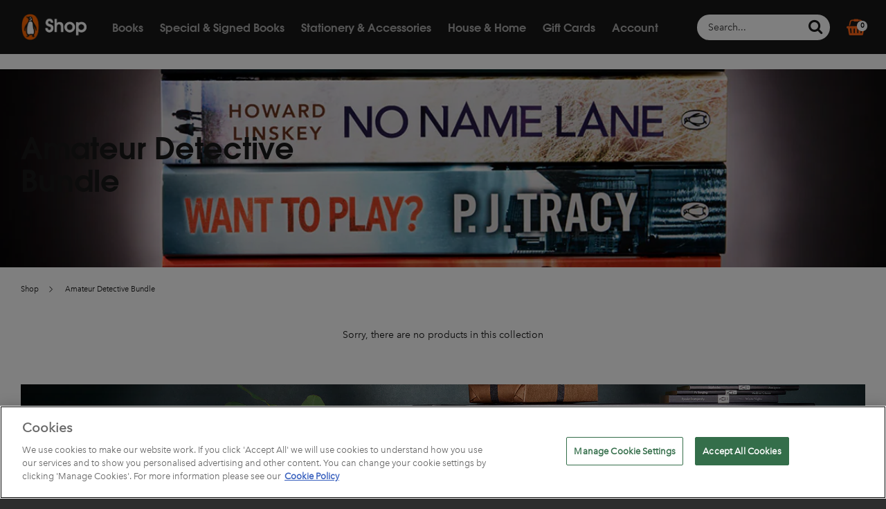

--- FILE ---
content_type: text/html; charset=utf-8
request_url: https://shop.penguin.co.uk/collections/amateur-detective-bundle
body_size: 48528
content:
<!doctype html>
<!--[if IE 8]><html class="no-js lt-ie9" lang="en-GB" dir="ltr"> <![endif]-->
<!--[if IE 9 ]><html class="ie9 no-js" lang="en-GB" dir="ltr"> <![endif]-->
<!--[if (gt IE 9)|!(IE)]><!--> <html class="no-js" lang="en-GB" dir="ltr"> <!--<![endif]-->
<head>

  <!-- Added by AUTOKETING SEO APP -->

  
  
  
  <!-- /Added by AUTOKETING SEO APP -->
  


<script type="text/javascript" data-ot-ignore>
    function OptanonWrapper() {
      var cookieEvent = new CustomEvent('oneTrustReady', {});
      document.querySelector('body').dispatchEvent(cookieEvent);
      OneTrust.OnConsentChanged(function() {
        const event = new CustomEvent('cookie-consent', {});
        document.dispatchEvent(event);
      });
    };
  </script>

  <meta charset="utf-8">
  <meta http-equiv="X-UA-Compatible" content="IE=edge,chrome=1">
  <meta name="viewport" content="width=device-width,initial-scale=1,shrink-to-fit=no">
  <meta name="theme-color" content="#fe6417">
  <meta name="google-site-verification" content="QvQuazUGkP4u-UNtBpgRzLFTV-4d7uCGzHZpxABIp5I" /><link rel="shortcut icon" href="//shop.penguin.co.uk/cdn/shop/t/185/assets/favicon.png?v=167007067546842307381734703270" type="image/png" /><title>
    Amateur Detective Bundle
    
    
     &ndash; Penguin Shop
  </title>



          
          
          
          
          
          
          
          
          
          <script>
            const AVADA_ENHANCEMENTS = {};
            AVADA_ENHANCEMENTS.contentProtection = false;
            AVADA_ENHANCEMENTS.hideCheckoutButon = false;
            AVADA_ENHANCEMENTS.cartSticky = false;
            AVADA_ENHANCEMENTS.multiplePixelStatus = false;
            AVADA_ENHANCEMENTS.inactiveStatus = false;
            AVADA_ENHANCEMENTS.cartButtonAnimationStatus = false;
            AVADA_ENHANCEMENTS.whatsappStatus = false;
            AVADA_ENHANCEMENTS.messengerStatus = false;
            AVADA_ENHANCEMENTS.livechatStatus = false;
          </script>

































<script>
  const AVADA_CDT = {};
  AVADA_CDT.template = "collection";
  AVADA_CDT.collections = [];
  

  const AVADA_INVQTY = {};
  

  AVADA_CDT.cartitem = 0;
  AVADA_CDT.moneyformat = `£{{amount}}`;
  AVADA_CDT.cartTotalPrice = 0;
  

  window.AVADA_BADGES = window.AVADA_BADGES || {};
  window.AVADA_BADGES = [{"showBadgeBorder":false,"badgeEffect":"","shopId":"n9kfLLuDEh8JAarN1DVp","priority":"0","badgesSmartSelector":false,"badgeSize":"small","showHeaderText":true,"cartPosition":"","badgeWidth":"full-width","shopDomain":"penguin-shop-uk.myshopify.com","headingColor":"#232323","cartInlinePosition":"after","badgeStyle":"color","name":"Product Pages","position":"","customWidthSize":450,"badgeList":["https:\/\/cdn1.avada.io\/boost-sales\/visa.svg","https:\/\/cdn1.avada.io\/boost-sales\/mastercard.svg","https:\/\/cdn1.avada.io\/boost-sales\/americanexpress.svg","https:\/\/cdn1.avada.io\/boost-sales\/discover.svg","https:\/\/cdn1.avada.io\/boost-sales\/paypal.svg","https:\/\/cdn1.avada.io\/boost-sales\/applepay.svg","https:\/\/cdn1.avada.io\/boost-sales\/googlepay.svg"],"status":true,"inlinePosition":"after","badgePageType":"product","badgeBorderColor":"#e1e1e1","headingSize":16,"description":"Increase a sense of urgency and boost conversation rate on each product page. ","showBadges":true,"createdAt":"2022-10-04T11:50:26.213Z","textAlign":"avada-align-center","font":"default","badgeCustomSize":70,"badgeBorderRadius":3,"headerText":"Secure Checkout With","collectionPageInlinePosition":"after","removeBranding":false,"homePageInlinePosition":"after","collectionPagePosition":"","homePagePosition":"","id":"jHB7iPnZGHznr0IGTBgX"}];

  window.AVADA_GENERAL_SETTINGS = window.AVADA_GENERAL_SETTINGS || {};
  window.AVADA_GENERAL_SETTINGS = null;

  window.AVADA_COUNDOWNS = window.AVADA_COUNDOWNS || {};
  window.AVADA_COUNDOWNS = [{},{},{"id":"PlftLYOPhlBnC1NrDrYV","position":"form[action='\/cart\/add']","headingSize":30,"saleCustomDays":"00","description":"Increase urgency and boost conversions for each product page.","stockTextSize":16,"countdownSmartSelector":false,"manualDisplayPlacement":"after","showCountdownTimer":true,"useDefaultSize":true,"categoryTxtDateSize":8,"categoryTxtDatePos":"txt_outside_box","minutesText":"Minutes","productIds":[],"showInventoryCountdown":true,"shopId":"n9kfLLuDEh8JAarN1DVp","countdownTextBottom":"","numbWidth":60,"headingColor":"#0985C5","productExcludeIds":[],"saleCustomMinutes":"10","removeBranding":false,"txtDatePos":"txt_outside_box","linkText":"Hurry! sale ends in","numbBorderRadius":0,"numbBorderColor":"#cccccc","secondsText":"Seconds","hoursText":"Hours","saleCustomSeconds":"59","numbColor":"#122234","conditions":{"type":"ALL","conditions":[{"type":"TITLE","value":"","operation":"CONTAINS"}]},"categoryUseDefaultSize":true,"categoryNumbWidth":30,"numbBgColor":"#ffffff","numbBorderWidth":1,"createdAt":"2022-10-04T11:50:25.727Z","priority":"0","name":"Product Pages","stockTextBefore":"Only {{stock_qty}} left in stock. Hurry up 🔥","shopDomain":"penguin-shop-uk.myshopify.com","txtDateSize":16,"stockTextColor":"#122234","categoryNumbHeight":30,"saleCustomHours":"00","timeUnits":"unit-dhms","manualDisplayPosition":"form[action='\/cart\/add']","txtDateColor":"#122234","collectionPageInlinePosition":"after","countdownEndAction":"HIDE_COUNTDOWN","textAlign":"text-center","stockType":"real_stock","status":true,"daysText":"Days","collectionPagePosition":"","numbHeight":60,"categoryNumberSize":14,"saleDateType":"date-custom","inlinePosition":"after","displayLayout":"square-countdown","displayType":"ALL_PRODUCT"}];

  window.AVADA_INACTIVE_TAB = window.AVADA_INACTIVE_TAB || {};
  window.AVADA_INACTIVE_TAB = null;

  window.AVADA_LIVECHAT = window.AVADA_LIVECHAT || {};
  window.AVADA_LIVECHAT = null;

  window.AVADA_STICKY_ATC = window.AVADA_STICKY_ATC || {};
  window.AVADA_STICKY_ATC = null;

  window.AVADA_ATC_ANIMATION = window.AVADA_ATC_ANIMATION || {};
  window.AVADA_ATC_ANIMATION = null;

  window.AVADA_SP = window.AVADA_SP || {};
  window.AVADA_SP = {"shop":"n9kfLLuDEh8JAarN1DVp","configuration":{"position":"bottom-left","hide_time_ago":false,"smart_hide":false,"smart_hide_time":3,"smart_hide_unit":"days","truncate_product_name":true,"display_duration":5,"first_delay":10,"pops_interval":10,"max_pops_display":20,"show_mobile":true,"mobile_position":"bottom","animation":"fadeInUp","out_animation":"fadeOutDown","with_sound":false,"display_order":"order","only_product_viewing":false,"notice_continuously":false,"custom_css":"","replay":true,"included_urls":"","excluded_urls":"","excluded_product_type":"","countries_all":true,"countries":[],"allow_show":"all","hide_close":true,"close_time":1,"close_time_unit":"days","support_rtl":false},"notifications":{"H3x3Xi9zGGE5sdSmdEc0":{"settings":{"heading_text":"{{first_name}} in {{city}}, {{country}}","heading_font_weight":500,"heading_font_size":12,"content_text":"Purchased {{product_name}}","content_font_weight":800,"content_font_size":13,"background_image":"","background_color":"#FFF","heading_color":"#111","text_color":"#142A47","time_color":"#234342","with_border":false,"border_color":"#333333","border_width":1,"border_radius":20,"image_border_radius":20,"heading_decoration":null,"hover_product_decoration":null,"hover_product_color":"#122234","with_box_shadow":true,"font":"Raleway","language_code":"en","with_static_map":false,"use_dynamic_names":false,"dynamic_names":"","use_flag":false,"popup_custom_link":"","popup_custom_image":"","display_type":"popup","use_counter":false,"counter_color":"#0b4697","counter_unit_color":"#0b4697","counter_unit_plural":"views","counter_unit_single":"view","truncate_product_name":false,"allow_show":"all","included_urls":"","excluded_urls":""},"type":"order","items":[{"product_id":11542480788,"product_link":"https:\/\/penguin-shop-uk.myshopify.com\/products\/pick-and-mix-deal-cloth-bound","country":"United Kingdom","shipping_city":"Exeter","first_name":"James","date":"2022-10-04T09:37:38+01:00","map_url":"https:\/\/storage.googleapis.com\/avada-boost-sales.appspot.com\/maps\/Exeter.png","shipping_country":"United Kingdom","product_image":"https:\/\/cdn.shopify.com\/s\/files\/1\/1427\/7594\/products\/Square_ClothboundGroup.jpg?v=1645719404","shipping_first_name":"James","city":"Exeter","product_name":"Pick and Mix Deal - Clothbound","product_handle":"pick-and-mix-deal-cloth-bound","relativeDate":"3 hours ago","smart_hide":false,"flag_url":"https:\/\/cdn1.avada.io\/proofo\/flags\/262-united-kingdom.svg"},{"shipping_city":"Exeter","map_url":"https:\/\/storage.googleapis.com\/avada-boost-sales.appspot.com\/maps\/Exeter.png","product_id":6552242552907,"product_link":"https:\/\/penguin-shop-uk.myshopify.com\/products\/emma-by-jane-austen","date":"2022-10-04T09:37:38+01:00","country":"United Kingdom","first_name":"James","shipping_first_name":"James","product_image":"https:\/\/cdn.shopify.com\/s\/files\/1\/1427\/7594\/products\/ShopClothbound_0034_PenguinShopClothBound3773.psd.jpg?v=1617974699","shipping_country":"United Kingdom","product_name":"Emma by Jane Austen","product_handle":"emma-by-jane-austen","city":"Exeter","relativeDate":"3 hours ago","smart_hide":false,"flag_url":"https:\/\/cdn1.avada.io\/proofo\/flags\/262-united-kingdom.svg"},{"first_name":"James","product_image":"https:\/\/cdn.shopify.com\/s\/files\/1\/1427\/7594\/products\/IMG_9103_copy.jpg?v=1504266803","product_link":"https:\/\/penguin-shop-uk.myshopify.com\/products\/copy-of-life-class","shipping_country":"United Kingdom","product_name":"Tess of the D'Urbervilles by Thomas Hardy","map_url":"https:\/\/storage.googleapis.com\/avada-boost-sales.appspot.com\/maps\/Exeter.png","shipping_first_name":"James","city":"Exeter","date":"2022-10-04T09:37:38+01:00","product_handle":"copy-of-life-class","country":"United Kingdom","shipping_city":"Exeter","product_id":11250428948,"relativeDate":"3 hours ago","smart_hide":false,"flag_url":"https:\/\/cdn1.avada.io\/proofo\/flags\/262-united-kingdom.svg"},{"product_name":"Sense and Sensibility by Jane Austen","product_handle":"sense-and-sensibility-pick-and-mix-book","product_id":11292443284,"product_link":"https:\/\/penguin-shop-uk.myshopify.com\/products\/sense-and-sensibility-pick-and-mix-book","map_url":"https:\/\/storage.googleapis.com\/avada-boost-sales.appspot.com\/maps\/Exeter.png","first_name":"James","shipping_city":"Exeter","shipping_first_name":"James","shipping_country":"United Kingdom","product_image":"https:\/\/cdn.shopify.com\/s\/files\/1\/1427\/7594\/products\/IMG_9085_copy.jpg?v=1504266522","country":"United Kingdom","date":"2022-10-04T09:37:38+01:00","city":"Exeter","relativeDate":"3 hours ago","smart_hide":false,"flag_url":"https:\/\/cdn1.avada.io\/proofo\/flags\/262-united-kingdom.svg"},{"product_name":"Pick and Mix Deal - Clothbound","product_link":"https:\/\/penguin-shop-uk.myshopify.com\/products\/pick-and-mix-deal-cloth-bound","product_handle":"pick-and-mix-deal-cloth-bound","shipping_first_name":"Sharon","date":"2022-10-04T08:29:39+01:00","shipping_city":"Upper Beeding","shipping_country":"United Kingdom","map_url":"https:\/\/storage.googleapis.com\/avada-boost-sales.appspot.com\/maps\/Upper Beeding.png","product_image":"https:\/\/cdn.shopify.com\/s\/files\/1\/1427\/7594\/products\/Square_ClothboundGroup.jpg?v=1645719404","product_id":11542480788,"country":"United Kingdom","first_name":"Sharon","city":"Upper Beeding","relativeDate":"4 hours ago","smart_hide":false,"flag_url":"https:\/\/cdn1.avada.io\/proofo\/flags\/262-united-kingdom.svg"},{"shipping_first_name":"Sharon","shipping_city":"Upper Beeding","map_url":"https:\/\/storage.googleapis.com\/avada-boost-sales.appspot.com\/maps\/Upper Beeding.png","product_id":4174800617547,"shipping_country":"United Kingdom","product_link":"https:\/\/penguin-shop-uk.myshopify.com\/products\/paradise-lost-by-john-milton","city":"Upper Beeding","first_name":"Sharon","date":"2022-10-04T08:29:39+01:00","product_name":"Paradise Lost by John Milton","product_image":"https:\/\/cdn.shopify.com\/s\/files\/1\/1427\/7594\/products\/Paradise_Lost.png?v=1570723517","product_handle":"paradise-lost-by-john-milton","country":"United Kingdom","relativeDate":"4 hours ago","smart_hide":false,"flag_url":"https:\/\/cdn1.avada.io\/proofo\/flags\/262-united-kingdom.svg"},{"product_link":"https:\/\/penguin-shop-uk.myshopify.com\/products\/robinson-crusoe-by-daniel-defoe","shipping_country":"United Kingdom","first_name":"Sharon","country":"United Kingdom","shipping_city":"Upper Beeding","product_name":"Robinson Crusoe by Daniel Defoe","map_url":"https:\/\/storage.googleapis.com\/avada-boost-sales.appspot.com\/maps\/Upper Beeding.png","date":"2022-10-04T08:29:39+01:00","product_handle":"robinson-crusoe-by-daniel-defoe","product_id":4683152752715,"shipping_first_name":"Sharon","product_image":"https:\/\/cdn.shopify.com\/s\/files\/1\/1427\/7594\/products\/RobinsonCrusoe.png?v=1602671688","city":"Upper Beeding","relativeDate":"4 hours ago","smart_hide":false,"flag_url":"https:\/\/cdn1.avada.io\/proofo\/flags\/262-united-kingdom.svg"},{"product_name":"The Day of the Triffids by John Wyndham","city":"Upper Beeding","product_id":6551941316683,"shipping_country":"United Kingdom","first_name":"Sharon","map_url":"https:\/\/storage.googleapis.com\/avada-boost-sales.appspot.com\/maps\/Upper Beeding.png","product_image":"https:\/\/cdn.shopify.com\/s\/files\/1\/1427\/7594\/products\/ShopClothbound_0035_PenguinShopClothBound3774.psd.jpg?v=1617890104","product_handle":"the-day-of-the-triffids-by-john-wyndham","shipping_first_name":"Sharon","date":"2022-10-04T08:29:39+01:00","shipping_city":"Upper Beeding","product_link":"https:\/\/penguin-shop-uk.myshopify.com\/products\/the-day-of-the-triffids-by-john-wyndham","country":"United Kingdom","relativeDate":"4 hours ago","smart_hide":false,"flag_url":"https:\/\/cdn1.avada.io\/proofo\/flags\/262-united-kingdom.svg"},{"product_id":1332994015307,"country":"United Kingdom","product_link":"https:\/\/penguin-shop-uk.myshopify.com\/products\/pick-and-mix-deal-penguin-english-library","product_image":"https:\/\/cdn.shopify.com\/s\/files\/1\/1427\/7594\/products\/Square_PELGroup.jpg?v=1645102926","shipping_first_name":"Maisy","shipping_country":"United Kingdom","map_url":"https:\/\/storage.googleapis.com\/avada-boost-sales.appspot.com\/maps\/Bracknell.png","product_handle":"pick-and-mix-deal-penguin-english-library","shipping_city":"Bracknell","date":"2022-10-03T21:53:25+01:00","city":"Bracknell","product_name":"Pick and Mix Deal - Penguin English Library","first_name":"Maisy","relativeDate":"15 hours ago","smart_hide":false,"flag_url":"https:\/\/cdn1.avada.io\/proofo\/flags\/262-united-kingdom.svg"},{"product_link":"https:\/\/penguin-shop-uk.myshopify.com\/products\/jane-eyre-penguin-english-library","product_image":"https:\/\/cdn.shopify.com\/s\/files\/1\/1427\/7594\/products\/ShopClothbound_0013_PenguinShopClothBound3751.psd.jpg?v=1619022324","date":"2022-10-03T21:53:25+01:00","country":"United Kingdom","shipping_city":"Bracknell","map_url":"https:\/\/storage.googleapis.com\/avada-boost-sales.appspot.com\/maps\/Bracknell.png","city":"Bracknell","product_handle":"jane-eyre-penguin-english-library","product_name":"Jane Eyre","product_id":6556572516427,"shipping_first_name":"Maisy","shipping_country":"United Kingdom","first_name":"Maisy","relativeDate":"15 hours ago","smart_hide":false,"flag_url":"https:\/\/cdn1.avada.io\/proofo\/flags\/262-united-kingdom.svg"},{"shipping_city":"Bracknell","country":"United Kingdom","product_handle":"the-great-gatsby","shipping_country":"United Kingdom","shipping_first_name":"Maisy","map_url":"https:\/\/storage.googleapis.com\/avada-boost-sales.appspot.com\/maps\/Bracknell.png","city":"Bracknell","product_name":"The Great Gatsby","product_id":1325594312779,"product_image":"https:\/\/cdn.shopify.com\/s\/files\/1\/1427\/7594\/products\/TGG.png?v=1530184563","product_link":"https:\/\/penguin-shop-uk.myshopify.com\/products\/the-great-gatsby","first_name":"Maisy","date":"2022-10-03T21:53:25+01:00","relativeDate":"15 hours ago","smart_hide":false,"flag_url":"https:\/\/cdn1.avada.io\/proofo\/flags\/262-united-kingdom.svg"},{"map_url":"https:\/\/storage.googleapis.com\/avada-boost-sales.appspot.com\/maps\/Bracknell.png","shipping_city":"Bracknell","shipping_first_name":"Maisy","first_name":"Maisy","city":"Bracknell","country":"United Kingdom","product_id":6556964847691,"product_name":"The Time Machine","date":"2022-10-03T21:53:25+01:00","product_image":"https:\/\/cdn.shopify.com\/s\/files\/1\/1427\/7594\/products\/ShopClothbound_0010_PenguinShopClothBound3746.psd.jpg?v=1619089878","product_link":"https:\/\/penguin-shop-uk.myshopify.com\/products\/the-time-machine-penguin-english-library","shipping_country":"United Kingdom","product_handle":"the-time-machine-penguin-english-library","relativeDate":"15 hours ago","smart_hide":false,"flag_url":"https:\/\/cdn1.avada.io\/proofo\/flags\/262-united-kingdom.svg"},{"product_handle":"tender-is-the-night-1","shipping_first_name":"Maisy","product_image":"https:\/\/cdn.shopify.com\/s\/files\/1\/1427\/7594\/products\/PenguinEnglishLibrary02.jpg?v=1584026901","country":"United Kingdom","shipping_city":"Bracknell","product_id":4474070597707,"product_name":"Tender is the Night","map_url":"https:\/\/storage.googleapis.com\/avada-boost-sales.appspot.com\/maps\/Bracknell.png","shipping_country":"United Kingdom","date":"2022-10-03T21:53:25+01:00","first_name":"Maisy","product_link":"https:\/\/penguin-shop-uk.myshopify.com\/products\/tender-is-the-night-1","city":"Bracknell","relativeDate":"15 hours ago","smart_hide":false,"flag_url":"https:\/\/cdn1.avada.io\/proofo\/flags\/262-united-kingdom.svg"},{"first_name":"Maisy","country":"United Kingdom","shipping_city":"Bracknell","product_handle":"peter-pan-1","shipping_country":"United Kingdom","shipping_first_name":"Maisy","map_url":"https:\/\/storage.googleapis.com\/avada-boost-sales.appspot.com\/maps\/Bracknell.png","date":"2022-10-03T21:53:25+01:00","product_image":"https:\/\/cdn.shopify.com\/s\/files\/1\/1427\/7594\/products\/Penguin_English_Library_14.jpg?v=1583858744","product_id":4474069254219,"product_name":"Peter Pan","product_link":"https:\/\/penguin-shop-uk.myshopify.com\/products\/peter-pan-1","city":"Bracknell","relativeDate":"15 hours ago","smart_hide":false,"flag_url":"https:\/\/cdn1.avada.io\/proofo\/flags\/262-united-kingdom.svg"},{"map_url":"https:\/\/storage.googleapis.com\/avada-boost-sales.appspot.com\/maps\/Coventry .png","product_image":"https:\/\/cdn.shopify.com\/s\/files\/1\/1427\/7594\/products\/b-8.jpg?v=1474280428","product_handle":"the-body-in-the-library-tote-bag","product_link":"https:\/\/penguin-shop-uk.myshopify.com\/products\/the-body-in-the-library-tote-bag","city":"Coventry ","product_name":"The Body in the Library","shipping_country":"United Kingdom","country":"United Kingdom","product_id":8945741639,"first_name":"Jessie","shipping_city":"Coventry ","shipping_first_name":"Jessie","date":"2022-10-03T20:28:26+01:00","relativeDate":"16 hours ago","smart_hide":false,"flag_url":"https:\/\/cdn1.avada.io\/proofo\/flags\/262-united-kingdom.svg"},{"product_handle":"pick-and-mix-deal-cloth-bound","map_url":"https:\/\/storage.googleapis.com\/avada-boost-sales.appspot.com\/maps\/Farnborough.png","product_name":"Pick and Mix Deal - Clothbound","first_name":"Maisie","product_link":"https:\/\/penguin-shop-uk.myshopify.com\/products\/pick-and-mix-deal-cloth-bound","shipping_country":"United Kingdom","city":"Farnborough","shipping_first_name":"Maisie","product_id":11542480788,"country":"United Kingdom","shipping_city":"Farnham","product_image":"https:\/\/cdn.shopify.com\/s\/files\/1\/1427\/7594\/products\/Square_ClothboundGroup.jpg?v=1645719404","date":"2022-10-03T19:44:30+01:00","relativeDate":"17 hours ago","smart_hide":false,"flag_url":"https:\/\/cdn1.avada.io\/proofo\/flags\/262-united-kingdom.svg"},{"map_url":"https:\/\/storage.googleapis.com\/avada-boost-sales.appspot.com\/maps\/Farnborough.png","shipping_country":"United Kingdom","first_name":"Maisie","product_handle":"sanditon-by-jane-austen","product_image":"https:\/\/cdn.shopify.com\/s\/files\/1\/1427\/7594\/products\/ShopClothbound_0025_PenguinShopClothBound3764.psd.jpg?v=1617974862","product_id":6552242847819,"country":"United Kingdom","date":"2022-10-03T19:44:30+01:00","product_link":"https:\/\/penguin-shop-uk.myshopify.com\/products\/sanditon-by-jane-austen","product_name":"Sanditon by Jane Austen","shipping_first_name":"Maisie","city":"Farnborough","shipping_city":"Farnham","relativeDate":"17 hours ago","smart_hide":false,"flag_url":"https:\/\/cdn1.avada.io\/proofo\/flags\/262-united-kingdom.svg"},{"product_name":"The Mayor of Casterbridge by Thomas Hardy","product_link":"https:\/\/penguin-shop-uk.myshopify.com\/products\/the-mayor-of-casterbridge-by-thomas-hardy","product_id":4174805958731,"product_handle":"the-mayor-of-casterbridge-by-thomas-hardy","shipping_city":"Farnham","country":"United Kingdom","shipping_first_name":"Maisie","map_url":"https:\/\/storage.googleapis.com\/avada-boost-sales.appspot.com\/maps\/Farnborough.png","shipping_country":"United Kingdom","product_image":"https:\/\/cdn.shopify.com\/s\/files\/1\/1427\/7594\/products\/Mayor_Of_Casterbridge.png?v=1570723112","first_name":"Maisie","date":"2022-10-03T19:44:30+01:00","city":"Farnborough","relativeDate":"17 hours ago","smart_hide":false,"flag_url":"https:\/\/cdn1.avada.io\/proofo\/flags\/262-united-kingdom.svg"},{"shipping_city":"Farnham","product_image":"https:\/\/cdn.shopify.com\/s\/files\/1\/1427\/7594\/products\/Christmas_Carol.png?v=1570712880","product_link":"https:\/\/penguin-shop-uk.myshopify.com\/products\/a-christmas-carol-and-other-christmas-writings-by-charles-dickens","city":"Farnborough","product_id":4174805794891,"shipping_first_name":"Maisie","map_url":"https:\/\/storage.googleapis.com\/avada-boost-sales.appspot.com\/maps\/Farnborough.png","shipping_country":"United Kingdom","country":"United Kingdom","date":"2022-10-03T19:44:30+01:00","first_name":"Maisie","product_name":"A Christmas Carol and Other Christmas Writings by Charles Dickens","product_handle":"a-christmas-carol-and-other-christmas-writings-by-charles-dickens","relativeDate":"17 hours ago","smart_hide":false,"flag_url":"https:\/\/cdn1.avada.io\/proofo\/flags\/262-united-kingdom.svg"},{"city":"Otley","product_handle":"pick-and-mix-deal-cloth-bound","date":"2022-10-03T19:25:08+01:00","first_name":"Tigerlily","map_url":"https:\/\/storage.googleapis.com\/avada-boost-sales.appspot.com\/maps\/Otley.png","shipping_city":"Otley","country":"United Kingdom","shipping_country":"United Kingdom","shipping_first_name":"Tigerlily","product_id":11542480788,"product_name":"Pick and Mix Deal - Clothbound","product_image":"https:\/\/cdn.shopify.com\/s\/files\/1\/1427\/7594\/products\/Square_ClothboundGroup.jpg?v=1645719404","product_link":"https:\/\/penguin-shop-uk.myshopify.com\/products\/pick-and-mix-deal-cloth-bound","relativeDate":"17 hours ago","smart_hide":false,"flag_url":"https:\/\/cdn1.avada.io\/proofo\/flags\/262-united-kingdom.svg"},{"country":"United Kingdom","product_image":"https:\/\/cdn.shopify.com\/s\/files\/1\/1427\/7594\/products\/ShopClothbound_0027_PenguinShopClothBound3766.psd.jpg?v=1617889516","shipping_first_name":"Tigerlily","shipping_country":"United Kingdom","product_id":6551939940427,"product_name":"Mrs Dalloway by Virginia Woolf","product_link":"https:\/\/penguin-shop-uk.myshopify.com\/products\/mrs-dalloway-by-virginia-woolf","city":"Otley","date":"2022-10-03T19:25:08+01:00","shipping_city":"Otley","map_url":"https:\/\/storage.googleapis.com\/avada-boost-sales.appspot.com\/maps\/Otley.png","product_handle":"mrs-dalloway-by-virginia-woolf","first_name":"Tigerlily","relativeDate":"17 hours ago","smart_hide":false,"flag_url":"https:\/\/cdn1.avada.io\/proofo\/flags\/262-united-kingdom.svg"},{"product_id":6551941709899,"product_handle":"around-the-world-in-eighty-days-by-jules-verne","city":"Otley","product_link":"https:\/\/penguin-shop-uk.myshopify.com\/products\/around-the-world-in-eighty-days-by-jules-verne","shipping_country":"United Kingdom","country":"United Kingdom","product_image":"https:\/\/cdn.shopify.com\/s\/files\/1\/1427\/7594\/products\/ShopClothbound_0026_PenguinShopClothBound3765.psd.jpg?v=1617890493","first_name":"Tigerlily","product_name":"Around the World in Eighty Days by Jules Verne","map_url":"https:\/\/storage.googleapis.com\/avada-boost-sales.appspot.com\/maps\/Otley.png","shipping_first_name":"Tigerlily","date":"2022-10-03T19:25:08+01:00","shipping_city":"Otley","relativeDate":"17 hours ago","smart_hide":false,"flag_url":"https:\/\/cdn1.avada.io\/proofo\/flags\/262-united-kingdom.svg"},{"first_name":"Tigerlily","city":"Otley","date":"2022-10-03T19:25:08+01:00","map_url":"https:\/\/storage.googleapis.com\/avada-boost-sales.appspot.com\/maps\/Otley.png","shipping_city":"Otley","product_handle":"copy-of-the-ladybird-book-of-the-hangover-pick-and-mix-book","country":"United Kingdom","product_link":"https:\/\/penguin-shop-uk.myshopify.com\/products\/copy-of-the-ladybird-book-of-the-hangover-pick-and-mix-book","product_id":11292420372,"shipping_first_name":"Tigerlily","product_name":"The Jungle Book by Rudyard Kipling","shipping_country":"United Kingdom","product_image":"https:\/\/cdn.shopify.com\/s\/files\/1\/1427\/7594\/products\/IMG_9073_copy.jpg?v=1504266266","relativeDate":"17 hours ago","smart_hide":false,"flag_url":"https:\/\/cdn1.avada.io\/proofo\/flags\/262-united-kingdom.svg"},{"shipping_country":"United Kingdom","shipping_first_name":"Michelle","date":"2022-10-03T17:18:32+01:00","product_link":"https:\/\/penguin-shop-uk.myshopify.com\/products\/pick-and-mix-deal-cloth-bound","product_image":"https:\/\/cdn.shopify.com\/s\/files\/1\/1427\/7594\/products\/Square_ClothboundGroup.jpg?v=1645719404","product_handle":"pick-and-mix-deal-cloth-bound","city":"GOSPORT","country":"United Kingdom","shipping_city":"GOSPORT","first_name":"Michelle","product_id":11542480788,"product_name":"Pick and Mix Deal - Clothbound","map_url":"https:\/\/storage.googleapis.com\/avada-boost-sales.appspot.com\/maps\/GOSPORT.png","relativeDate":"20 hours ago","smart_hide":false,"flag_url":"https:\/\/cdn1.avada.io\/proofo\/flags\/262-united-kingdom.svg"},{"shipping_country":"United Kingdom","shipping_first_name":"Michelle","map_url":"https:\/\/storage.googleapis.com\/avada-boost-sales.appspot.com\/maps\/GOSPORT.png","product_name":"Cranford by Elizabeth Gaskell","product_handle":"cranford-pick-and-mix-book","date":"2022-10-03T17:18:32+01:00","product_id":11292479380,"first_name":"Michelle","shipping_city":"GOSPORT","product_link":"https:\/\/penguin-shop-uk.myshopify.com\/products\/cranford-pick-and-mix-book","country":"United Kingdom","city":"GOSPORT","product_image":"https:\/\/cdn.shopify.com\/s\/files\/1\/1427\/7594\/products\/cranford.jpg?v=1506333477","relativeDate":"20 hours ago","smart_hide":false,"flag_url":"https:\/\/cdn1.avada.io\/proofo\/flags\/262-united-kingdom.svg"},{"map_url":"https:\/\/storage.googleapis.com\/avada-boost-sales.appspot.com\/maps\/GOSPORT.png","shipping_city":"GOSPORT","product_id":4683152752715,"first_name":"Michelle","country":"United Kingdom","product_image":"https:\/\/cdn.shopify.com\/s\/files\/1\/1427\/7594\/products\/RobinsonCrusoe.png?v=1602671688","shipping_country":"United Kingdom","product_link":"https:\/\/penguin-shop-uk.myshopify.com\/products\/robinson-crusoe-by-daniel-defoe","product_name":"Robinson Crusoe by Daniel Defoe","date":"2022-10-03T17:18:32+01:00","product_handle":"robinson-crusoe-by-daniel-defoe","shipping_first_name":"Michelle","city":"GOSPORT","relativeDate":"20 hours ago","smart_hide":false,"flag_url":"https:\/\/cdn1.avada.io\/proofo\/flags\/262-united-kingdom.svg"},{"shipping_first_name":"Michelle","product_name":"Great Expectations by Charles Dickens","map_url":"https:\/\/storage.googleapis.com\/avada-boost-sales.appspot.com\/maps\/GOSPORT.png","product_handle":"great-expectations-pick-and-mix-book","city":"GOSPORT","product_id":11251177044,"first_name":"Michelle","shipping_city":"GOSPORT","shipping_country":"United Kingdom","product_link":"https:\/\/penguin-shop-uk.myshopify.com\/products\/great-expectations-pick-and-mix-book","product_image":"https:\/\/cdn.shopify.com\/s\/files\/1\/1427\/7594\/products\/IMG_9079_copy.jpg?v=1504266390","country":"United Kingdom","date":"2022-10-03T17:18:32+01:00","relativeDate":"20 hours ago","smart_hide":false,"flag_url":"https:\/\/cdn1.avada.io\/proofo\/flags\/262-united-kingdom.svg"},{"date":"2022-10-03T16:16:07+01:00","map_url":"https:\/\/storage.googleapis.com\/avada-boost-sales.appspot.com\/maps\/Polegate.png","first_name":"Sam","shipping_country":"United Kingdom","shipping_first_name":"Sam","product_id":1332994015307,"product_handle":"pick-and-mix-deal-penguin-english-library","product_name":"Pick and Mix Deal - Penguin English Library","product_link":"https:\/\/penguin-shop-uk.myshopify.com\/products\/pick-and-mix-deal-penguin-english-library","shipping_city":"Polegate","product_image":"https:\/\/cdn.shopify.com\/s\/files\/1\/1427\/7594\/products\/Square_PELGroup.jpg?v=1645102926","city":"Polegate","country":"United Kingdom","relativeDate":"21 hours ago","smart_hide":false,"flag_url":"https:\/\/cdn1.avada.io\/proofo\/flags\/262-united-kingdom.svg"},{"product_handle":"persuasion-penguin-english-library","map_url":"https:\/\/storage.googleapis.com\/avada-boost-sales.appspot.com\/maps\/Polegate.png","city":"Polegate","date":"2022-10-03T16:16:07+01:00","first_name":"Sam","product_id":6556577726539,"shipping_first_name":"Sam","shipping_city":"Polegate","product_link":"https:\/\/penguin-shop-uk.myshopify.com\/products\/persuasion-penguin-english-library","shipping_country":"United Kingdom","product_image":"https:\/\/cdn.shopify.com\/s\/files\/1\/1427\/7594\/products\/ShopClothbound_0006_PenguinShopClothBound3742.psd.jpg?v=1619024009","country":"United Kingdom","product_name":"Persuasion","relativeDate":"21 hours ago","smart_hide":false,"flag_url":"https:\/\/cdn1.avada.io\/proofo\/flags\/262-united-kingdom.svg"},{"product_image":"https:\/\/cdn.shopify.com\/s\/files\/1\/1427\/7594\/products\/Penguin_English_Library_11.jpg?v=1583858561","shipping_city":"Polegate","map_url":"https:\/\/storage.googleapis.com\/avada-boost-sales.appspot.com\/maps\/Polegate.png","shipping_country":"United Kingdom","date":"2022-10-03T16:16:07+01:00","first_name":"Sam","country":"United Kingdom","product_id":4474067746891,"city":"Polegate","product_name":"Little Women","shipping_first_name":"Sam","product_link":"https:\/\/penguin-shop-uk.myshopify.com\/products\/little-women-1","product_handle":"little-women-1","relativeDate":"21 hours ago","smart_hide":false,"flag_url":"https:\/\/cdn1.avada.io\/proofo\/flags\/262-united-kingdom.svg"}],"source":"shopify\/order"}}};

  window.AVADA_BS_EMBED = window.AVADA_BS_EMBED || {};
  window.AVADA_BS_EMBED.isSupportThemeOS = false

  window.AVADA_BS_FSB = window.AVADA_BS_FSB || {};
  window.AVADA_BS_FSB = {
    bars: [],
    cart: 0,
    compatible: {
      langify: ''
    }
  };
</script><meta property="og:type" content="website">
  <meta property="og:title" content="Amateur Detective Bundle"><meta property="og:image" content="http://shop.penguin.co.uk/cdn/shop/t/185/assets/logo.png?v=125764145663227464811734703269">
    <meta property="og:image:secure_url" content="https://shop.penguin.co.uk/cdn/shop/t/185/assets/logo.png?v=125764145663227464811734703269"><meta property="og:url" content="https://shop.penguin.co.uk/collections/amateur-detective-bundle">
<meta property="og:site_name" content="Penguin Shop"><meta name="twitter:site" content="@PenguinUKBooks"><meta name="twitter:card" content="summary"><link rel="canonical" href="https://shop.penguin.co.uk/collections/amateur-detective-bundle"><script src="https://assets.adobedtm.com/0bd99a225d05/43932fdfd6d5/launch-759490feb646.min.js" async></script>
    <script>
      !function(e,a,n,t){var i=e.head;if(i){ if (a) return; var o=e.createElement("style"); o.id="alloy-prehiding",o.innerText=n,i.appendChild(o),setTimeout(function(){o.parentNode&&o.parentNode.removeChild(o)},t)}} (document, document.location.href.indexOf("adobe_authoring_enabled") !== -1, ".personalization-container { opacity: 0 !important }", 3000);
    </script><style data-shopify>
      @font-face {
  font-family: Assistant;
  font-weight: 400;
  font-style: normal;
  font-display: swap;
  src: url("//shop.penguin.co.uk/cdn/fonts/assistant/assistant_n4.9120912a469cad1cc292572851508ca49d12e768.woff2") format("woff2"),
       url("//shop.penguin.co.uk/cdn/fonts/assistant/assistant_n4.6e9875ce64e0fefcd3f4446b7ec9036b3ddd2985.woff") format("woff");
}

      
      
      
      @font-face {
  font-family: Assistant;
  font-weight: 400;
  font-style: normal;
  font-display: swap;
  src: url("//shop.penguin.co.uk/cdn/fonts/assistant/assistant_n4.9120912a469cad1cc292572851508ca49d12e768.woff2") format("woff2"),
       url("//shop.penguin.co.uk/cdn/fonts/assistant/assistant_n4.6e9875ce64e0fefcd3f4446b7ec9036b3ddd2985.woff") format("woff");
}


      
        :root,
        .color-background-1 {
          --color-background: 255,255,255;
          
            --gradient-background: #ffffff;
          

          

          --color-foreground: 18,18,18;
          --color-background-contrast: 191,191,191;
          --color-shadow: 0,0,0;
          --color-button: 187,148,144;
          --color-button-text: 255,255,255;
          --color-secondary-button: 255,255,255;
          --color-secondary-button-text: 187,148,144;
          --color-link: 187,148,144;
          --color-badge-foreground: 18,18,18;
          --color-badge-background: 255,255,255;
          --color-badge-border: 18,18,18;
          --payment-terms-background-color: rgb(255 255 255);
        }
      
        
        .color-background-2 {
          --color-background: 187,148,144;
          
            --gradient-background: #bb9490;
          

          

          --color-foreground: 255,255,255;
          --color-background-contrast: 126,82,77;
          --color-shadow: 0,0,0;
          --color-button: 255,255,255;
          --color-button-text: 0,0,0;
          --color-secondary-button: 187,148,144;
          --color-secondary-button-text: 255,255,255;
          --color-link: 255,255,255;
          --color-badge-foreground: 255,255,255;
          --color-badge-background: 187,148,144;
          --color-badge-border: 255,255,255;
          --payment-terms-background-color: rgb(187 148 144);
        }
      
        
        .color-inverse {
          --color-background: 36,40,51;
          
            --gradient-background: #242833;
          

          

          --color-foreground: 255,255,255;
          --color-background-contrast: 47,52,66;
          --color-shadow: 18,18,18;
          --color-button: 255,255,255;
          --color-button-text: 0,0,0;
          --color-secondary-button: 36,40,51;
          --color-secondary-button-text: 255,255,255;
          --color-link: 255,255,255;
          --color-badge-foreground: 255,255,255;
          --color-badge-background: 36,40,51;
          --color-badge-border: 255,255,255;
          --payment-terms-background-color: rgb(36 40 51);
        }
      
        
        .color-accent-1 {
          --color-background: 18,18,18;
          
            --gradient-background: #121212;
          

          

          --color-foreground: 255,255,255;
          --color-background-contrast: 146,146,146;
          --color-shadow: 18,18,18;
          --color-button: 255,255,255;
          --color-button-text: 18,18,18;
          --color-secondary-button: 18,18,18;
          --color-secondary-button-text: 255,255,255;
          --color-link: 255,255,255;
          --color-badge-foreground: 255,255,255;
          --color-badge-background: 18,18,18;
          --color-badge-border: 255,255,255;
          --payment-terms-background-color: rgb(18 18 18);
        }
      
        
        .color-accent-2 {
          --color-background: 51,79,180;
          
            --gradient-background: #334fb4;
          

          

          --color-foreground: 255,255,255;
          --color-background-contrast: 23,35,81;
          --color-shadow: 18,18,18;
          --color-button: 255,255,255;
          --color-button-text: 51,79,180;
          --color-secondary-button: 51,79,180;
          --color-secondary-button-text: 255,255,255;
          --color-link: 255,255,255;
          --color-badge-foreground: 255,255,255;
          --color-badge-background: 51,79,180;
          --color-badge-border: 255,255,255;
          --payment-terms-background-color: rgb(51 79 180);
        }
      

      body, .color-background-1, .color-background-2, .color-inverse, .color-accent-1, .color-accent-2 {
        color: rgba(var(--color-foreground), 1);
        background-color: rgb(var(--color-background));
      }

      :root {
        --font-body-family: Assistant, sans-serif;
        --font-body-style: normal;
        --font-body-weight: 400;
        --font-body-weight-bold: 700;

        --font-heading-family: Assistant, sans-serif;
        --font-heading-style: normal;
        --font-heading-weight: 400;

        --font-body-scale: 1.0;
        --font-heading-scale: 1.0;

        --media-padding: px;
        --media-border-opacity: 0.0;
        --media-border-width: px;
        --media-radius: px;
        --media-shadow-opacity: 0.0;
        --media-shadow-horizontal-offset: px;
        --media-shadow-vertical-offset: px;
        --media-shadow-blur-radius: px;
        --media-shadow-visible: 0;

        --product-card-image-padding: 0.0rem;
        --product-card-corner-radius: 0.0rem;
        --product-card-text-alignment: ;
        --product-card-border-width: 0.0rem;
        --product-card-border-opacity: 0.0;
        --product-card-shadow-opacity: 0.0;
        --product-card-shadow-visible: 0;
        --product-card-shadow-horizontal-offset: 0.0rem;
        --product-card-shadow-vertical-offset: 0.0rem;
        --product-card-shadow-blur-radius: 0.0rem;

        --popup-border-width: px;
        --popup-border-opacity: 0.0;
        --popup-corner-radius: px;
        --popup-shadow-opacity: 0.0;
        --popup-shadow-horizontal-offset: px;
        --popup-shadow-vertical-offset: px;
        --popup-shadow-blur-radius: px;

        --drawer-border-width: px;
        --drawer-border-opacity: 0.0;
        --drawer-shadow-opacity: 0.0;
        --drawer-shadow-horizontal-offset: px;
        --drawer-shadow-vertical-offset: px;
        --drawer-shadow-blur-radius: px;

        --grid-desktop-vertical-spacing: 8px;
        --grid-desktop-horizontal-spacing: 8px;
        --grid-mobile-vertical-spacing: 4px;
        --grid-mobile-horizontal-spacing: 4px;

        --buttons-radius: px;
        --buttons-radius-outset: 0px;
        --buttons-border-width: 0px;
        --buttons-border-opacity: 0.0;
        --buttons-shadow-opacity: 0.0;
        --buttons-shadow-visible: 0;
        --buttons-shadow-horizontal-offset: px;
        --buttons-shadow-vertical-offset: px;
        --buttons-shadow-blur-radius: px;
        --buttons-border-offset: 0px;

        --inputs-radius: px;
        --inputs-border-width: px;
        --inputs-border-opacity: 0.0;
        --inputs-shadow-opacity: 0.0;
        --inputs-shadow-horizontal-offset: px;
        --inputs-margin-offset: 0px;
        --inputs-shadow-vertical-offset: px;
        --inputs-shadow-blur-radius: px;
        --inputs-radius-outset: 0px;

        --variant-pills-radius: px;
        --variant-pills-border-width: px;
        --variant-pills-border-opacity: 0.0;
        --variant-pills-shadow-opacity: 0.0;
        --variant-pills-shadow-horizontal-offset: px;
        --variant-pills-shadow-vertical-offset: px;
        --variant-pills-shadow-blur-radius: px;
      }
    </style>

    <link href="//shop.penguin.co.uk/cdn/shop/t/185/assets/base.css?v=56165009963947901991756822966" rel="stylesheet" type="text/css" media="all" />
    <link href="//shop.penguin.co.uk/cdn/shop/t/185/assets/timber.scss.css?v=73344802304825173711756822987" rel="stylesheet" type="text/css" media="all" />
<link rel="stylesheet" href="//shop.penguin.co.uk/cdn/shop/t/185/assets/component-predictive-search.css?v=100753776756669163521734703271" media="print" onload="this.media='all'"><script src="https://use.fontawesome.com/4b9312af04.js" defer data-ot-ignore></script>
  <script type="text/javascript" src="//fast.fonts.net/jsapi/399e7b91-7efc-4141-b419-182caf87435b.js" data-ot-ignore></script>

  <script>window.performance && window.performance.mark && window.performance.mark('shopify.content_for_header.start');</script><meta name="google-site-verification" content="S1K3Mxom6ZOmG2XC9RBtbfWYeLt9fqu5M0sBMnUX5_M">
<meta name="google-site-verification" content="-K1uj_a9xQlpRdJ4wDC4ug86C_NqT1FIGziXBSI576U">
<meta name="facebook-domain-verification" content="eu2mdpt1ltai8tbrx61mzudfgop5sy">
<meta id="shopify-digital-wallet" name="shopify-digital-wallet" content="/14277594/digital_wallets/dialog">
<meta name="shopify-checkout-api-token" content="9bc54598a062736a1c5bb1d93d2bc0a5">
<meta id="in-context-paypal-metadata" data-shop-id="14277594" data-venmo-supported="false" data-environment="production" data-locale="en_US" data-paypal-v4="true" data-currency="GBP">
<link rel="alternate" type="application/atom+xml" title="Feed" href="/collections/amateur-detective-bundle.atom" />
<link rel="alternate" type="application/json+oembed" href="https://shop.penguin.co.uk/collections/amateur-detective-bundle.oembed">
<script async="async" src="/checkouts/internal/preloads.js?locale=en-GB"></script>
<link rel="preconnect" href="https://shop.app" crossorigin="anonymous">
<script async="async" src="https://shop.app/checkouts/internal/preloads.js?locale=en-GB&shop_id=14277594" crossorigin="anonymous"></script>
<script id="apple-pay-shop-capabilities" type="application/json">{"shopId":14277594,"countryCode":"GB","currencyCode":"GBP","merchantCapabilities":["supports3DS"],"merchantId":"gid:\/\/shopify\/Shop\/14277594","merchantName":"Penguin Shop","requiredBillingContactFields":["postalAddress","email","phone"],"requiredShippingContactFields":["postalAddress","email","phone"],"shippingType":"shipping","supportedNetworks":["visa","maestro","masterCard","amex","discover","elo"],"total":{"type":"pending","label":"Penguin Shop","amount":"1.00"},"shopifyPaymentsEnabled":true,"supportsSubscriptions":true}</script>
<script id="shopify-features" type="application/json">{"accessToken":"9bc54598a062736a1c5bb1d93d2bc0a5","betas":["rich-media-storefront-analytics"],"domain":"shop.penguin.co.uk","predictiveSearch":true,"shopId":14277594,"locale":"en"}</script>
<script>var Shopify = Shopify || {};
Shopify.shop = "penguin-shop-uk.myshopify.com";
Shopify.locale = "en";
Shopify.currency = {"active":"GBP","rate":"1.0"};
Shopify.country = "GB";
Shopify.theme = {"name":"penguin\/production\/uk","id":176641704316,"schema_name":null,"schema_version":null,"theme_store_id":null,"role":"main"};
Shopify.theme.handle = "null";
Shopify.theme.style = {"id":null,"handle":null};
Shopify.cdnHost = "shop.penguin.co.uk/cdn";
Shopify.routes = Shopify.routes || {};
Shopify.routes.root = "/";</script>
<script type="module">!function(o){(o.Shopify=o.Shopify||{}).modules=!0}(window);</script>
<script>!function(o){function n(){var o=[];function n(){o.push(Array.prototype.slice.apply(arguments))}return n.q=o,n}var t=o.Shopify=o.Shopify||{};t.loadFeatures=n(),t.autoloadFeatures=n()}(window);</script>
<script>
  window.ShopifyPay = window.ShopifyPay || {};
  window.ShopifyPay.apiHost = "shop.app\/pay";
  window.ShopifyPay.redirectState = null;
</script>
<script id="shop-js-analytics" type="application/json">{"pageType":"collection"}</script>
<script defer="defer" async type="module" src="//shop.penguin.co.uk/cdn/shopifycloud/shop-js/modules/v2/client.init-shop-cart-sync_BdyHc3Nr.en.esm.js"></script>
<script defer="defer" async type="module" src="//shop.penguin.co.uk/cdn/shopifycloud/shop-js/modules/v2/chunk.common_Daul8nwZ.esm.js"></script>
<script type="module">
  await import("//shop.penguin.co.uk/cdn/shopifycloud/shop-js/modules/v2/client.init-shop-cart-sync_BdyHc3Nr.en.esm.js");
await import("//shop.penguin.co.uk/cdn/shopifycloud/shop-js/modules/v2/chunk.common_Daul8nwZ.esm.js");

  window.Shopify.SignInWithShop?.initShopCartSync?.({"fedCMEnabled":true,"windoidEnabled":true});

</script>
<script>
  window.Shopify = window.Shopify || {};
  if (!window.Shopify.featureAssets) window.Shopify.featureAssets = {};
  window.Shopify.featureAssets['shop-js'] = {"shop-cart-sync":["modules/v2/client.shop-cart-sync_QYOiDySF.en.esm.js","modules/v2/chunk.common_Daul8nwZ.esm.js"],"init-fed-cm":["modules/v2/client.init-fed-cm_DchLp9rc.en.esm.js","modules/v2/chunk.common_Daul8nwZ.esm.js"],"shop-button":["modules/v2/client.shop-button_OV7bAJc5.en.esm.js","modules/v2/chunk.common_Daul8nwZ.esm.js"],"init-windoid":["modules/v2/client.init-windoid_DwxFKQ8e.en.esm.js","modules/v2/chunk.common_Daul8nwZ.esm.js"],"shop-cash-offers":["modules/v2/client.shop-cash-offers_DWtL6Bq3.en.esm.js","modules/v2/chunk.common_Daul8nwZ.esm.js","modules/v2/chunk.modal_CQq8HTM6.esm.js"],"shop-toast-manager":["modules/v2/client.shop-toast-manager_CX9r1SjA.en.esm.js","modules/v2/chunk.common_Daul8nwZ.esm.js"],"init-shop-email-lookup-coordinator":["modules/v2/client.init-shop-email-lookup-coordinator_UhKnw74l.en.esm.js","modules/v2/chunk.common_Daul8nwZ.esm.js"],"pay-button":["modules/v2/client.pay-button_DzxNnLDY.en.esm.js","modules/v2/chunk.common_Daul8nwZ.esm.js"],"avatar":["modules/v2/client.avatar_BTnouDA3.en.esm.js"],"init-shop-cart-sync":["modules/v2/client.init-shop-cart-sync_BdyHc3Nr.en.esm.js","modules/v2/chunk.common_Daul8nwZ.esm.js"],"shop-login-button":["modules/v2/client.shop-login-button_D8B466_1.en.esm.js","modules/v2/chunk.common_Daul8nwZ.esm.js","modules/v2/chunk.modal_CQq8HTM6.esm.js"],"init-customer-accounts-sign-up":["modules/v2/client.init-customer-accounts-sign-up_C8fpPm4i.en.esm.js","modules/v2/client.shop-login-button_D8B466_1.en.esm.js","modules/v2/chunk.common_Daul8nwZ.esm.js","modules/v2/chunk.modal_CQq8HTM6.esm.js"],"init-shop-for-new-customer-accounts":["modules/v2/client.init-shop-for-new-customer-accounts_CVTO0Ztu.en.esm.js","modules/v2/client.shop-login-button_D8B466_1.en.esm.js","modules/v2/chunk.common_Daul8nwZ.esm.js","modules/v2/chunk.modal_CQq8HTM6.esm.js"],"init-customer-accounts":["modules/v2/client.init-customer-accounts_dRgKMfrE.en.esm.js","modules/v2/client.shop-login-button_D8B466_1.en.esm.js","modules/v2/chunk.common_Daul8nwZ.esm.js","modules/v2/chunk.modal_CQq8HTM6.esm.js"],"shop-follow-button":["modules/v2/client.shop-follow-button_CkZpjEct.en.esm.js","modules/v2/chunk.common_Daul8nwZ.esm.js","modules/v2/chunk.modal_CQq8HTM6.esm.js"],"lead-capture":["modules/v2/client.lead-capture_BntHBhfp.en.esm.js","modules/v2/chunk.common_Daul8nwZ.esm.js","modules/v2/chunk.modal_CQq8HTM6.esm.js"],"checkout-modal":["modules/v2/client.checkout-modal_CfxcYbTm.en.esm.js","modules/v2/chunk.common_Daul8nwZ.esm.js","modules/v2/chunk.modal_CQq8HTM6.esm.js"],"shop-login":["modules/v2/client.shop-login_Da4GZ2H6.en.esm.js","modules/v2/chunk.common_Daul8nwZ.esm.js","modules/v2/chunk.modal_CQq8HTM6.esm.js"],"payment-terms":["modules/v2/client.payment-terms_MV4M3zvL.en.esm.js","modules/v2/chunk.common_Daul8nwZ.esm.js","modules/v2/chunk.modal_CQq8HTM6.esm.js"]};
</script>
<script>(function() {
  var isLoaded = false;
  function asyncLoad() {
    if (isLoaded) return;
    isLoaded = true;
    var urls = ["https:\/\/cdn-bundler.nice-team.net\/app\/js\/bundler.js?shop=penguin-shop-uk.myshopify.com"];
    for (var i = 0; i < urls.length; i++) {
      var s = document.createElement('script');
      s.type = 'text/javascript';
      s.async = true;
      s.src = urls[i];
      var x = document.getElementsByTagName('script')[0];
      x.parentNode.insertBefore(s, x);
    }
  };
  if(window.attachEvent) {
    window.attachEvent('onload', asyncLoad);
  } else {
    window.addEventListener('load', asyncLoad, false);
  }
})();</script>
<script id="__st">var __st={"a":14277594,"offset":0,"reqid":"7503ae93-a8a7-47a8-833a-f75a119e0271-1768951006","pageurl":"shop.penguin.co.uk\/collections\/amateur-detective-bundle","u":"65755bce9ee2","p":"collection","rtyp":"collection","rid":168536965195};</script>
<script>window.ShopifyPaypalV4VisibilityTracking = true;</script>
<script id="captcha-bootstrap">!function(){'use strict';const t='contact',e='account',n='new_comment',o=[[t,t],['blogs',n],['comments',n],[t,'customer']],c=[[e,'customer_login'],[e,'guest_login'],[e,'recover_customer_password'],[e,'create_customer']],r=t=>t.map((([t,e])=>`form[action*='/${t}']:not([data-nocaptcha='true']) input[name='form_type'][value='${e}']`)).join(','),a=t=>()=>t?[...document.querySelectorAll(t)].map((t=>t.form)):[];function s(){const t=[...o],e=r(t);return a(e)}const i='password',u='form_key',d=['recaptcha-v3-token','g-recaptcha-response','h-captcha-response',i],f=()=>{try{return window.sessionStorage}catch{return}},m='__shopify_v',_=t=>t.elements[u];function p(t,e,n=!1){try{const o=window.sessionStorage,c=JSON.parse(o.getItem(e)),{data:r}=function(t){const{data:e,action:n}=t;return t[m]||n?{data:e,action:n}:{data:t,action:n}}(c);for(const[e,n]of Object.entries(r))t.elements[e]&&(t.elements[e].value=n);n&&o.removeItem(e)}catch(o){console.error('form repopulation failed',{error:o})}}const l='form_type',E='cptcha';function T(t){t.dataset[E]=!0}const w=window,h=w.document,L='Shopify',v='ce_forms',y='captcha';let A=!1;((t,e)=>{const n=(g='f06e6c50-85a8-45c8-87d0-21a2b65856fe',I='https://cdn.shopify.com/shopifycloud/storefront-forms-hcaptcha/ce_storefront_forms_captcha_hcaptcha.v1.5.2.iife.js',D={infoText:'Protected by hCaptcha',privacyText:'Privacy',termsText:'Terms'},(t,e,n)=>{const o=w[L][v],c=o.bindForm;if(c)return c(t,g,e,D).then(n);var r;o.q.push([[t,g,e,D],n]),r=I,A||(h.body.append(Object.assign(h.createElement('script'),{id:'captcha-provider',async:!0,src:r})),A=!0)});var g,I,D;w[L]=w[L]||{},w[L][v]=w[L][v]||{},w[L][v].q=[],w[L][y]=w[L][y]||{},w[L][y].protect=function(t,e){n(t,void 0,e),T(t)},Object.freeze(w[L][y]),function(t,e,n,w,h,L){const[v,y,A,g]=function(t,e,n){const i=e?o:[],u=t?c:[],d=[...i,...u],f=r(d),m=r(i),_=r(d.filter((([t,e])=>n.includes(e))));return[a(f),a(m),a(_),s()]}(w,h,L),I=t=>{const e=t.target;return e instanceof HTMLFormElement?e:e&&e.form},D=t=>v().includes(t);t.addEventListener('submit',(t=>{const e=I(t);if(!e)return;const n=D(e)&&!e.dataset.hcaptchaBound&&!e.dataset.recaptchaBound,o=_(e),c=g().includes(e)&&(!o||!o.value);(n||c)&&t.preventDefault(),c&&!n&&(function(t){try{if(!f())return;!function(t){const e=f();if(!e)return;const n=_(t);if(!n)return;const o=n.value;o&&e.removeItem(o)}(t);const e=Array.from(Array(32),(()=>Math.random().toString(36)[2])).join('');!function(t,e){_(t)||t.append(Object.assign(document.createElement('input'),{type:'hidden',name:u})),t.elements[u].value=e}(t,e),function(t,e){const n=f();if(!n)return;const o=[...t.querySelectorAll(`input[type='${i}']`)].map((({name:t})=>t)),c=[...d,...o],r={};for(const[a,s]of new FormData(t).entries())c.includes(a)||(r[a]=s);n.setItem(e,JSON.stringify({[m]:1,action:t.action,data:r}))}(t,e)}catch(e){console.error('failed to persist form',e)}}(e),e.submit())}));const S=(t,e)=>{t&&!t.dataset[E]&&(n(t,e.some((e=>e===t))),T(t))};for(const o of['focusin','change'])t.addEventListener(o,(t=>{const e=I(t);D(e)&&S(e,y())}));const B=e.get('form_key'),M=e.get(l),P=B&&M;t.addEventListener('DOMContentLoaded',(()=>{const t=y();if(P)for(const e of t)e.elements[l].value===M&&p(e,B);[...new Set([...A(),...v().filter((t=>'true'===t.dataset.shopifyCaptcha))])].forEach((e=>S(e,t)))}))}(h,new URLSearchParams(w.location.search),n,t,e,['guest_login'])})(!0,!0)}();</script>
<script integrity="sha256-4kQ18oKyAcykRKYeNunJcIwy7WH5gtpwJnB7kiuLZ1E=" data-source-attribution="shopify.loadfeatures" defer="defer" src="//shop.penguin.co.uk/cdn/shopifycloud/storefront/assets/storefront/load_feature-a0a9edcb.js" crossorigin="anonymous"></script>
<script crossorigin="anonymous" defer="defer" src="//shop.penguin.co.uk/cdn/shopifycloud/storefront/assets/shopify_pay/storefront-65b4c6d7.js?v=20250812"></script>
<script data-source-attribution="shopify.dynamic_checkout.dynamic.init">var Shopify=Shopify||{};Shopify.PaymentButton=Shopify.PaymentButton||{isStorefrontPortableWallets:!0,init:function(){window.Shopify.PaymentButton.init=function(){};var t=document.createElement("script");t.src="https://shop.penguin.co.uk/cdn/shopifycloud/portable-wallets/latest/portable-wallets.en.js",t.type="module",document.head.appendChild(t)}};
</script>
<script data-source-attribution="shopify.dynamic_checkout.buyer_consent">
  function portableWalletsHideBuyerConsent(e){var t=document.getElementById("shopify-buyer-consent"),n=document.getElementById("shopify-subscription-policy-button");t&&n&&(t.classList.add("hidden"),t.setAttribute("aria-hidden","true"),n.removeEventListener("click",e))}function portableWalletsShowBuyerConsent(e){var t=document.getElementById("shopify-buyer-consent"),n=document.getElementById("shopify-subscription-policy-button");t&&n&&(t.classList.remove("hidden"),t.removeAttribute("aria-hidden"),n.addEventListener("click",e))}window.Shopify?.PaymentButton&&(window.Shopify.PaymentButton.hideBuyerConsent=portableWalletsHideBuyerConsent,window.Shopify.PaymentButton.showBuyerConsent=portableWalletsShowBuyerConsent);
</script>
<script data-source-attribution="shopify.dynamic_checkout.cart.bootstrap">document.addEventListener("DOMContentLoaded",(function(){function t(){return document.querySelector("shopify-accelerated-checkout-cart, shopify-accelerated-checkout")}if(t())Shopify.PaymentButton.init();else{new MutationObserver((function(e,n){t()&&(Shopify.PaymentButton.init(),n.disconnect())})).observe(document.body,{childList:!0,subtree:!0})}}));
</script>
<link id="shopify-accelerated-checkout-styles" rel="stylesheet" media="screen" href="https://shop.penguin.co.uk/cdn/shopifycloud/portable-wallets/latest/accelerated-checkout-backwards-compat.css" crossorigin="anonymous">
<style id="shopify-accelerated-checkout-cart">
        #shopify-buyer-consent {
  margin-top: 1em;
  display: inline-block;
  width: 100%;
}

#shopify-buyer-consent.hidden {
  display: none;
}

#shopify-subscription-policy-button {
  background: none;
  border: none;
  padding: 0;
  text-decoration: underline;
  font-size: inherit;
  cursor: pointer;
}

#shopify-subscription-policy-button::before {
  box-shadow: none;
}

      </style>

<script>window.performance && window.performance.mark && window.performance.mark('shopify.content_for_header.end');</script>


<!--[if lt IE 9]>
<script src="//cdnjs.cloudflare.com/ajax/libs/html5shiv/3.7.2/html5shiv.min.js" type="text/javascript"></script>
<script src="//shop.penguin.co.uk/cdn/shop/t/185/assets/respond.min.js?v=52248677837542619231734703275" type="text/javascript"></script>
<link href="//shop.penguin.co.uk/cdn/shop/t/185/assets/respond-proxy.html" id="respond-proxy" rel="respond-proxy" />
<link href="//shop.penguin.co.uk/search?q=09cea62c567c5fd60db8dcf957c971ea" id="respond-redirect" rel="respond-redirect" />
<script src="//shop.penguin.co.uk/search?q=09cea62c567c5fd60db8dcf957c971ea" type="text/javascript"></script>
<![endif]-->
<script src="https://code.jquery.com/jquery-3.6.0.min.js" integrity="sha256-/xUj+3OJU5yExlq6GSYGSHk7tPXikynS7ogEvDej/m4=" crossorigin="anonymous" data-ot-ignore></script>
  <script src="//shop.penguin.co.uk/cdn/shop/t/185/assets/modernizr.min.js?v=137617515274177302221734703274" data-ot-ignore></script><script type='text/javascript'>
    var _vwo_code=(function(){
    var account_id=282194,
    settings_tolerance=2000,
    library_tolerance=2500,
    use_existing_jquery=false,
    /* DO NOT EDIT BELOW THIS LINE */
    f=false,d=document;return{use_existing_jquery:function(){return use_existing_jquery;},library_tolerance:function(){return library_tolerance;},finish:function(){if(!f){f=true;var a=d.getElementById('_vis_opt_path_hides');if(a)a.parentNode.removeChild(a);}},finished:function(){return f;},load:function(a){var b=d.createElement('script');b.src=a;b.type='text/javascript';b.innerText;b.onerror=function(){_vwo_code.finish();};d.getElementsByTagName('head')[0].appendChild(b);},init:function(){settings_timer=setTimeout('_vwo_code.finish()',settings_tolerance);var a=d.createElement('style'),b='body{opacity:0 !important;filter:alpha(opacity=0) !important;background:none !important;}',h=d.getElementsByTagName('head')[0];a.setAttribute('id','_vis_opt_path_hides');a.setAttribute('type','text/css');if(a.styleSheet)a.styleSheet.cssText=b;else a.appendChild(d.createTextNode(b));h.appendChild(a);this.load('//dev.visualwebsiteoptimizer.com/j.php?a='+account_id+'&u='+encodeURIComponent(d.URL)+'&r='+Math.random());return settings_timer;}};}());_vwo_settings_timer=_vwo_code.init();
  </script>

  <script>
    (function(h,o,t,j,a,r){
    h.hj=h.hj||function(){(h.hj.q=h.hj.q||[]).push(arguments)};
    h._hjSettings={hjid:430015,hjsv:5};
    a=o.getElementsByTagName('head')[0];
    r=o.createElement('script');r.async=1;
    r.src=t+h._hjSettings.hjid+j+h._hjSettings.hjsv;
    a.appendChild(r);
    })(window,document,'//static.hotjar.com/c/hotjar-','.js?sv=');
  </script>

  <script src="//shop.penguin.co.uk/cdn/shop/t/185/assets/global.js?v=92958386956615280271734703268" defer="defer"></script>
  <script src="//shop.penguin.co.uk/cdn/shop/t/185/assets/details-disclosure.js?v=13653116266235556501734703272" defer="defer"></script>
  <script src="//shop.penguin.co.uk/cdn/shop/t/185/assets/details-modal.js?v=25581673532751508451734703271" defer="defer"></script>
  <script src="//shop.penguin.co.uk/cdn/shop/t/185/assets/search-form.js?v=133129549252120666541734703268" defer="defer"></script><script type="text/javascript">
  window.Rivo = window.Rivo || {};
  window.Rivo.common = window.Rivo.common || {};
  window.Rivo.common.shop = {
    permanent_domain: 'penguin-shop-uk.myshopify.com',
    currency: "GBP",
    money_format: "£{{amount}}",
    id: 14277594
  };

  

  window.Rivo.common.template = 'collection';
  window.Rivo.common.cart = {};
  window.Rivo.common.vapid_public_key = "BJuXCmrtTK335SuczdNVYrGVtP_WXn4jImChm49st7K7z7e8gxSZUKk4DhUpk8j2Xpiw5G4-ylNbMKLlKkUEU98=";
  window.Rivo.global_config = {"asset_urls":{"loy":{"init_js":"https:\/\/cdn.shopify.com\/s\/files\/1\/0194\/1736\/6592\/t\/1\/assets\/ba_loy_init.js?v=1674754655","widget_js":"https:\/\/cdn.shopify.com\/s\/files\/1\/0194\/1736\/6592\/t\/1\/assets\/ba_loy_widget.js?v=1674754658","widget_css":"https:\/\/cdn.shopify.com\/s\/files\/1\/0194\/1736\/6592\/t\/1\/assets\/ba_loy_widget.css?v=1673976822","page_init_js":"https:\/\/cdn.shopify.com\/s\/files\/1\/0194\/1736\/6592\/t\/1\/assets\/ba_loy_page_init.js?v=1674754661","page_widget_js":"https:\/\/cdn.shopify.com\/s\/files\/1\/0194\/1736\/6592\/t\/1\/assets\/ba_loy_page_widget.js?v=1674754664","page_widget_css":"https:\/\/cdn.shopify.com\/s\/files\/1\/0194\/1736\/6592\/t\/1\/assets\/ba_loy_page.css?v=1673976829","page_preview_js":"\/assets\/msg\/loy_page_preview.js"},"rev":{"init_js":"https:\/\/cdn.shopify.com\/s\/files\/1\/0194\/1736\/6592\/t\/1\/assets\/ba_rev_init.js?v=1671715068","widget_js":"https:\/\/cdn.shopify.com\/s\/files\/1\/0194\/1736\/6592\/t\/1\/assets\/ba_rev_widget.js?v=1671715070","modal_js":"https:\/\/cdn.shopify.com\/s\/files\/1\/0194\/1736\/6592\/t\/1\/assets\/ba_rev_modal.js?v=1671715072","widget_css":"https:\/\/cdn.shopify.com\/s\/files\/1\/0194\/1736\/6592\/t\/1\/assets\/ba_rev_widget.css?v=1658336090","modal_css":"https:\/\/cdn.shopify.com\/s\/files\/1\/0194\/1736\/6592\/t\/1\/assets\/ba_rev_modal.css?v=1658336088"},"pu":{"init_js":"https:\/\/cdn.shopify.com\/s\/files\/1\/0194\/1736\/6592\/t\/1\/assets\/ba_pu_init.js?v=1635877170"},"widgets":{"init_js":"https:\/\/cdn.shopify.com\/s\/files\/1\/0194\/1736\/6592\/t\/1\/assets\/ba_widget_init.js?v=1674761125","modal_js":"https:\/\/cdn.shopify.com\/s\/files\/1\/0194\/1736\/6592\/t\/1\/assets\/ba_widget_modal.js?v=1674761128","modal_css":"https:\/\/cdn.shopify.com\/s\/files\/1\/0194\/1736\/6592\/t\/1\/assets\/ba_widget_modal.css?v=1654723622"},"forms":{"init_js":"https:\/\/cdn.shopify.com\/s\/files\/1\/0194\/1736\/6592\/t\/1\/assets\/ba_forms_init.js?v=1674754666","widget_js":"https:\/\/cdn.shopify.com\/s\/files\/1\/0194\/1736\/6592\/t\/1\/assets\/ba_forms_widget.js?v=1674754669","forms_css":"https:\/\/cdn.shopify.com\/s\/files\/1\/0194\/1736\/6592\/t\/1\/assets\/ba_forms.css?v=1654711758"},"global":{"helper_js":"https:\/\/cdn.shopify.com\/s\/files\/1\/0194\/1736\/6592\/t\/1\/assets\/ba_tracking.js?v=1671714963"}},"proxy_paths":{"pop":"\/apps\/ba-pop","app_metrics":"\/apps\/ba-pop\/app_metrics","push_subscription":"\/apps\/ba-pop\/push"},"aat":["pop"],"pv":false,"sts":false,"bam":false,"base_money_format":"£{{amount}}","online_store_version":1};

  

  window.Rivo.widgets_config = {"id":38056,"active":false,"frequency_limit_amount":1,"frequency_limit_time_unit":"days","background_image":{"position":"right","widget_background_preview_url":"blob:https:\/\/marketing.rivo.io\/bf93d0fe-1d68-44bf-aafe-638f8f7fe7ef"},"initial_state":{"body":"Your first order when you sign up to the Penguin Newsletter","title":"10% OFF","cta_text":"Claim Discount","show_email":"true","action_text":"Saving...","footer_text":"By signing up you agree to receive communication from Penguin Newsletter. To find out what personal data we collect and how we use it, please visit our Privacy Policy. You can unsubscribe at any time. ","dismiss_text":"No thanks","email_placeholder":"Email Address","phone_placeholder":"Phone Number"},"success_state":{"body":"Thanks for signing up. Copy your discount code and apply to your first order","title":"Discount Unlocked","cta_text":"Continue shopping","cta_action":"dismiss","redirect_url":"","open_url_new_tab":"false"},"closed_state":{"action":"close_widget","font_size":"20","action_text":"GET 10% OFF","display_offset":"300","display_position":"left"},"error_state":{"submit_error":"Sorry, please try again later","invalid_email":"Please enter valid email address!","error_subscribing":"Error subscribing, try again later","already_registered":"You have already registered","invalid_phone_number":"Please enter valid phone number!"},"trigger":{"action":"on_timer","delay_in_seconds":"0"},"colors":{"link_color":"#4FC3F7","sticky_bar_bg":"#C62828","cta_font_color":"#fff","body_font_color":"#000000","sticky_bar_text":"#fff","background_color":"#ffffff","error_text_color":"#ff2626","title_font_color":"#000000","footer_font_color":"#bbb","dismiss_font_color":"#bbb","cta_background_color":"#f95d04","sticky_coupon_bar_bg":"#286ef8","error_text_background":"","sticky_coupon_bar_text":"#fff"},"sticky_coupon_bar":{"enabled":"false","message":"Don't forget to use your code"},"display_style":{"font":"Tahoma","size":"regular","align":"center"},"dismissable":true,"has_background":true,"opt_in_channels":["email"],"rules":[],"widget_css":".powered_by_rivo{\n  display: none;\n}\n.ba_widget_main_design {\n  background: #ffffff;\n}\n.ba_widget_content{text-align: center}\n.ba_widget_parent{\n  font-family: Tahoma;\n}\n.ba_widget_parent.background{\n}\n.ba_widget_left_content{\n}\n.ba_widget_right_content{\n  background-image: url(\"https:\/\/d15d3imw3mjndz.cloudfront.net\/i9o0x894qkd50n51rp55juxz4a2g\");\n}\n#ba_widget_cta_button:disabled{\n  background: #f95d04cc;\n}\n#ba_widget_cta_button{\n  background: #f95d04;\n  color: #fff;\n}\n#ba_widget_cta_button:after {\n  background: #f95d04e0;\n}\n.ba_initial_state_title, .ba_success_state_title{\n  color: #000000;\n}\n.ba_initial_state_body, .ba_success_state_body{\n  color: #000000;\n}\n.ba_initial_state_dismiss_text{\n  color: #bbb;\n}\n.ba_initial_state_footer_text, .ba_initial_state_sms_agreement{\n  color: #bbb;\n}\n.ba_widget_error{\n  color: #ff2626;\n  background: ;\n}\n.ba_link_color{\n  color: #4FC3F7;\n}\n","custom_css":null,"logo":null};
</script>

<script type="text/javascript">
  //Global snippet for Rivo
  //this is updated automatically - do not edit manually.

  function loadScript(src, defer, done) {
    var js = document.createElement('script');
    js.src = src;
    js.defer = defer;
    js.onload = function(){done();};
    js.onerror = function(){
      done(new Error('Failed to load script ' + src));
    };
    document.head.appendChild(js);
  }

  function browserSupportsAllFeatures() {
    return window.Promise && window.fetch && window.Symbol;
  }

  if (browserSupportsAllFeatures()) {
    main();
  } else {
    loadScript('https://cdnjs.cloudflare.com/polyfill/v3/polyfill.js?features=Promise,fetch', true, main);
  }

  function loadAppScripts(){
     if (window.Rivo.global_config.aat.includes("loy")){
      loadScript(window.Rivo.global_config.asset_urls.loy.init_js, true, function(){});
     }

     if (window.Rivo.global_config.aat.includes("rev")){
      loadScript(window.Rivo.global_config.asset_urls.rev.init_js, true, function(){});
     }

     if (window.Rivo.global_config.aat.includes("pu")){
      loadScript(window.Rivo.global_config.asset_urls.pu.init_js, true, function(){});
     }

     if (window.Rivo.global_config.aat.includes("pop") || window.Rivo.global_config.aat.includes("pu")){
      loadScript(window.Rivo.global_config.asset_urls.widgets.init_js, true, function(){});
     }
  }

  function main(err) {
    loadScript(window.Rivo.global_config.asset_urls.global.helper_js, false, loadAppScripts);
  }
</script>


      <script>
      window.productData = {
        productID: '',
        basket: '',
        isBundle: false,
        isWrappable: false,
        pickmixID: '',
        numItems: '',
        bundleItems: false,
        bundlePrice: '',
        bundleIsSoldOut: ''
      }
    </script>
  

<!-- BEGIN app block: shopify://apps/onetrust-consent-management/blocks/consent_management/a0f47f36-e440-438e-946e-6f1b3963b606 -->
<script src="https://cdn.shopify.com/extensions/f2dc2781-781c-4b62-b8ed-c5471f514e1a/51194b6b0c9144e9e9b055cb483ad8365a43092e/assets/storefront-consent.js"></script>
<script id="onetrust-script" src="https://cdn-ukwest.onetrust.com/scripttemplates/otSDKStub.js" type="text/javascript" charset="UTF-8" data-domain-script="a18fad6d-43b6-460b-914b-26d607126f9a" data-shopify-consent-mapping={"analytics":["C0001"],"marketing":["C0002"],"preferences":["C0004"],"sale_of_data":["C0003"]}></script><!-- END app block --><link href="https://monorail-edge.shopifysvc.com" rel="dns-prefetch">
<script>(function(){if ("sendBeacon" in navigator && "performance" in window) {try {var session_token_from_headers = performance.getEntriesByType('navigation')[0].serverTiming.find(x => x.name == '_s').description;} catch {var session_token_from_headers = undefined;}var session_cookie_matches = document.cookie.match(/_shopify_s=([^;]*)/);var session_token_from_cookie = session_cookie_matches && session_cookie_matches.length === 2 ? session_cookie_matches[1] : "";var session_token = session_token_from_headers || session_token_from_cookie || "";function handle_abandonment_event(e) {var entries = performance.getEntries().filter(function(entry) {return /monorail-edge.shopifysvc.com/.test(entry.name);});if (!window.abandonment_tracked && entries.length === 0) {window.abandonment_tracked = true;var currentMs = Date.now();var navigation_start = performance.timing.navigationStart;var payload = {shop_id: 14277594,url: window.location.href,navigation_start,duration: currentMs - navigation_start,session_token,page_type: "collection"};window.navigator.sendBeacon("https://monorail-edge.shopifysvc.com/v1/produce", JSON.stringify({schema_id: "online_store_buyer_site_abandonment/1.1",payload: payload,metadata: {event_created_at_ms: currentMs,event_sent_at_ms: currentMs}}));}}window.addEventListener('pagehide', handle_abandonment_event);}}());</script>
<script id="web-pixels-manager-setup">(function e(e,d,r,n,o){if(void 0===o&&(o={}),!Boolean(null===(a=null===(i=window.Shopify)||void 0===i?void 0:i.analytics)||void 0===a?void 0:a.replayQueue)){var i,a;window.Shopify=window.Shopify||{};var t=window.Shopify;t.analytics=t.analytics||{};var s=t.analytics;s.replayQueue=[],s.publish=function(e,d,r){return s.replayQueue.push([e,d,r]),!0};try{self.performance.mark("wpm:start")}catch(e){}var l=function(){var e={modern:/Edge?\/(1{2}[4-9]|1[2-9]\d|[2-9]\d{2}|\d{4,})\.\d+(\.\d+|)|Firefox\/(1{2}[4-9]|1[2-9]\d|[2-9]\d{2}|\d{4,})\.\d+(\.\d+|)|Chrom(ium|e)\/(9{2}|\d{3,})\.\d+(\.\d+|)|(Maci|X1{2}).+ Version\/(15\.\d+|(1[6-9]|[2-9]\d|\d{3,})\.\d+)([,.]\d+|)( \(\w+\)|)( Mobile\/\w+|) Safari\/|Chrome.+OPR\/(9{2}|\d{3,})\.\d+\.\d+|(CPU[ +]OS|iPhone[ +]OS|CPU[ +]iPhone|CPU IPhone OS|CPU iPad OS)[ +]+(15[._]\d+|(1[6-9]|[2-9]\d|\d{3,})[._]\d+)([._]\d+|)|Android:?[ /-](13[3-9]|1[4-9]\d|[2-9]\d{2}|\d{4,})(\.\d+|)(\.\d+|)|Android.+Firefox\/(13[5-9]|1[4-9]\d|[2-9]\d{2}|\d{4,})\.\d+(\.\d+|)|Android.+Chrom(ium|e)\/(13[3-9]|1[4-9]\d|[2-9]\d{2}|\d{4,})\.\d+(\.\d+|)|SamsungBrowser\/([2-9]\d|\d{3,})\.\d+/,legacy:/Edge?\/(1[6-9]|[2-9]\d|\d{3,})\.\d+(\.\d+|)|Firefox\/(5[4-9]|[6-9]\d|\d{3,})\.\d+(\.\d+|)|Chrom(ium|e)\/(5[1-9]|[6-9]\d|\d{3,})\.\d+(\.\d+|)([\d.]+$|.*Safari\/(?![\d.]+ Edge\/[\d.]+$))|(Maci|X1{2}).+ Version\/(10\.\d+|(1[1-9]|[2-9]\d|\d{3,})\.\d+)([,.]\d+|)( \(\w+\)|)( Mobile\/\w+|) Safari\/|Chrome.+OPR\/(3[89]|[4-9]\d|\d{3,})\.\d+\.\d+|(CPU[ +]OS|iPhone[ +]OS|CPU[ +]iPhone|CPU IPhone OS|CPU iPad OS)[ +]+(10[._]\d+|(1[1-9]|[2-9]\d|\d{3,})[._]\d+)([._]\d+|)|Android:?[ /-](13[3-9]|1[4-9]\d|[2-9]\d{2}|\d{4,})(\.\d+|)(\.\d+|)|Mobile Safari.+OPR\/([89]\d|\d{3,})\.\d+\.\d+|Android.+Firefox\/(13[5-9]|1[4-9]\d|[2-9]\d{2}|\d{4,})\.\d+(\.\d+|)|Android.+Chrom(ium|e)\/(13[3-9]|1[4-9]\d|[2-9]\d{2}|\d{4,})\.\d+(\.\d+|)|Android.+(UC? ?Browser|UCWEB|U3)[ /]?(15\.([5-9]|\d{2,})|(1[6-9]|[2-9]\d|\d{3,})\.\d+)\.\d+|SamsungBrowser\/(5\.\d+|([6-9]|\d{2,})\.\d+)|Android.+MQ{2}Browser\/(14(\.(9|\d{2,})|)|(1[5-9]|[2-9]\d|\d{3,})(\.\d+|))(\.\d+|)|K[Aa][Ii]OS\/(3\.\d+|([4-9]|\d{2,})\.\d+)(\.\d+|)/},d=e.modern,r=e.legacy,n=navigator.userAgent;return n.match(d)?"modern":n.match(r)?"legacy":"unknown"}(),u="modern"===l?"modern":"legacy",c=(null!=n?n:{modern:"",legacy:""})[u],f=function(e){return[e.baseUrl,"/wpm","/b",e.hashVersion,"modern"===e.buildTarget?"m":"l",".js"].join("")}({baseUrl:d,hashVersion:r,buildTarget:u}),m=function(e){var d=e.version,r=e.bundleTarget,n=e.surface,o=e.pageUrl,i=e.monorailEndpoint;return{emit:function(e){var a=e.status,t=e.errorMsg,s=(new Date).getTime(),l=JSON.stringify({metadata:{event_sent_at_ms:s},events:[{schema_id:"web_pixels_manager_load/3.1",payload:{version:d,bundle_target:r,page_url:o,status:a,surface:n,error_msg:t},metadata:{event_created_at_ms:s}}]});if(!i)return console&&console.warn&&console.warn("[Web Pixels Manager] No Monorail endpoint provided, skipping logging."),!1;try{return self.navigator.sendBeacon.bind(self.navigator)(i,l)}catch(e){}var u=new XMLHttpRequest;try{return u.open("POST",i,!0),u.setRequestHeader("Content-Type","text/plain"),u.send(l),!0}catch(e){return console&&console.warn&&console.warn("[Web Pixels Manager] Got an unhandled error while logging to Monorail."),!1}}}}({version:r,bundleTarget:l,surface:e.surface,pageUrl:self.location.href,monorailEndpoint:e.monorailEndpoint});try{o.browserTarget=l,function(e){var d=e.src,r=e.async,n=void 0===r||r,o=e.onload,i=e.onerror,a=e.sri,t=e.scriptDataAttributes,s=void 0===t?{}:t,l=document.createElement("script"),u=document.querySelector("head"),c=document.querySelector("body");if(l.async=n,l.src=d,a&&(l.integrity=a,l.crossOrigin="anonymous"),s)for(var f in s)if(Object.prototype.hasOwnProperty.call(s,f))try{l.dataset[f]=s[f]}catch(e){}if(o&&l.addEventListener("load",o),i&&l.addEventListener("error",i),u)u.appendChild(l);else{if(!c)throw new Error("Did not find a head or body element to append the script");c.appendChild(l)}}({src:f,async:!0,onload:function(){if(!function(){var e,d;return Boolean(null===(d=null===(e=window.Shopify)||void 0===e?void 0:e.analytics)||void 0===d?void 0:d.initialized)}()){var d=window.webPixelsManager.init(e)||void 0;if(d){var r=window.Shopify.analytics;r.replayQueue.forEach((function(e){var r=e[0],n=e[1],o=e[2];d.publishCustomEvent(r,n,o)})),r.replayQueue=[],r.publish=d.publishCustomEvent,r.visitor=d.visitor,r.initialized=!0}}},onerror:function(){return m.emit({status:"failed",errorMsg:"".concat(f," has failed to load")})},sri:function(e){var d=/^sha384-[A-Za-z0-9+/=]+$/;return"string"==typeof e&&d.test(e)}(c)?c:"",scriptDataAttributes:o}),m.emit({status:"loading"})}catch(e){m.emit({status:"failed",errorMsg:(null==e?void 0:e.message)||"Unknown error"})}}})({shopId: 14277594,storefrontBaseUrl: "https://shop.penguin.co.uk",extensionsBaseUrl: "https://extensions.shopifycdn.com/cdn/shopifycloud/web-pixels-manager",monorailEndpoint: "https://monorail-edge.shopifysvc.com/unstable/produce_batch",surface: "storefront-renderer",enabledBetaFlags: ["2dca8a86"],webPixelsConfigList: [{"id":"987529596","configuration":"{\"config\":\"{\\\"google_tag_ids\\\":[\\\"G-FJ9S8L48G3\\\",\\\"AW-861117437\\\",\\\"GT-NSVFHRH\\\",\\\"G-EHP6SM7H6N\\\",\\\"G-3NG7B6X036\\\"],\\\"target_country\\\":\\\"GB\\\",\\\"gtag_events\\\":[{\\\"type\\\":\\\"search\\\",\\\"action_label\\\":[\\\"G-FJ9S8L48G3\\\",\\\"AW-861117437\\\/t2gVCJuuzJQBEP23zpoD\\\",\\\"G-EHP6SM7H6N\\\",\\\"G-3NG7B6X036\\\"]},{\\\"type\\\":\\\"begin_checkout\\\",\\\"action_label\\\":[\\\"G-FJ9S8L48G3\\\",\\\"AW-861117437\\\/hURLCJiuzJQBEP23zpoD\\\",\\\"G-EHP6SM7H6N\\\",\\\"G-3NG7B6X036\\\"]},{\\\"type\\\":\\\"view_item\\\",\\\"action_label\\\":[\\\"G-FJ9S8L48G3\\\",\\\"AW-861117437\\\/JdyKCJKuzJQBEP23zpoD\\\",\\\"MC-PVM8MJTVDN\\\",\\\"G-EHP6SM7H6N\\\",\\\"G-3NG7B6X036\\\"]},{\\\"type\\\":\\\"purchase\\\",\\\"action_label\\\":[\\\"G-FJ9S8L48G3\\\",\\\"AW-861117437\\\/5yhECI-uzJQBEP23zpoD\\\",\\\"MC-PVM8MJTVDN\\\",\\\"G-EHP6SM7H6N\\\",\\\"G-3NG7B6X036\\\"]},{\\\"type\\\":\\\"page_view\\\",\\\"action_label\\\":[\\\"G-FJ9S8L48G3\\\",\\\"AW-861117437\\\/LVs3CIyuzJQBEP23zpoD\\\",\\\"MC-PVM8MJTVDN\\\",\\\"G-EHP6SM7H6N\\\",\\\"G-3NG7B6X036\\\"]},{\\\"type\\\":\\\"add_payment_info\\\",\\\"action_label\\\":[\\\"G-FJ9S8L48G3\\\",\\\"AW-861117437\\\/MN1lCJ6uzJQBEP23zpoD\\\",\\\"G-EHP6SM7H6N\\\",\\\"G-3NG7B6X036\\\"]},{\\\"type\\\":\\\"add_to_cart\\\",\\\"action_label\\\":[\\\"G-FJ9S8L48G3\\\",\\\"AW-861117437\\\/pocKCJWuzJQBEP23zpoD\\\",\\\"G-EHP6SM7H6N\\\",\\\"G-3NG7B6X036\\\"]}],\\\"enable_monitoring_mode\\\":false}\"}","eventPayloadVersion":"v1","runtimeContext":"OPEN","scriptVersion":"b2a88bafab3e21179ed38636efcd8a93","type":"APP","apiClientId":1780363,"privacyPurposes":[],"dataSharingAdjustments":{"protectedCustomerApprovalScopes":["read_customer_address","read_customer_email","read_customer_name","read_customer_personal_data","read_customer_phone"]}},{"id":"100991051","configuration":"{\"pixel_id\":\"204534406571856\",\"pixel_type\":\"facebook_pixel\",\"metaapp_system_user_token\":\"-\"}","eventPayloadVersion":"v1","runtimeContext":"OPEN","scriptVersion":"ca16bc87fe92b6042fbaa3acc2fbdaa6","type":"APP","apiClientId":2329312,"privacyPurposes":["ANALYTICS","MARKETING","SALE_OF_DATA"],"dataSharingAdjustments":{"protectedCustomerApprovalScopes":["read_customer_address","read_customer_email","read_customer_name","read_customer_personal_data","read_customer_phone"]}},{"id":"42434635","configuration":"{\"tagID\":\"2613858712274\"}","eventPayloadVersion":"v1","runtimeContext":"STRICT","scriptVersion":"18031546ee651571ed29edbe71a3550b","type":"APP","apiClientId":3009811,"privacyPurposes":["ANALYTICS","MARKETING","SALE_OF_DATA"],"dataSharingAdjustments":{"protectedCustomerApprovalScopes":["read_customer_address","read_customer_email","read_customer_name","read_customer_personal_data","read_customer_phone"]}},{"id":"136315260","eventPayloadVersion":"1","runtimeContext":"LAX","scriptVersion":"37","type":"CUSTOM","privacyPurposes":["ANALYTICS"],"name":"Checkout Datalayer"},{"id":"174686588","eventPayloadVersion":"v1","runtimeContext":"LAX","scriptVersion":"1","type":"CUSTOM","privacyPurposes":["ANALYTICS"],"name":"Google Analytics tag (migrated)"},{"id":"246317436","eventPayloadVersion":"1","runtimeContext":"LAX","scriptVersion":"1","type":"CUSTOM","privacyPurposes":[],"name":"Remove old OneTrust cookies"},{"id":"shopify-app-pixel","configuration":"{}","eventPayloadVersion":"v1","runtimeContext":"STRICT","scriptVersion":"0450","apiClientId":"shopify-pixel","type":"APP","privacyPurposes":["ANALYTICS","MARKETING"]},{"id":"shopify-custom-pixel","eventPayloadVersion":"v1","runtimeContext":"LAX","scriptVersion":"0450","apiClientId":"shopify-pixel","type":"CUSTOM","privacyPurposes":["ANALYTICS","MARKETING"]}],isMerchantRequest: false,initData: {"shop":{"name":"Penguin Shop","paymentSettings":{"currencyCode":"GBP"},"myshopifyDomain":"penguin-shop-uk.myshopify.com","countryCode":"GB","storefrontUrl":"https:\/\/shop.penguin.co.uk"},"customer":null,"cart":null,"checkout":null,"productVariants":[],"purchasingCompany":null},},"https://shop.penguin.co.uk/cdn","fcfee988w5aeb613cpc8e4bc33m6693e112",{"modern":"","legacy":""},{"shopId":"14277594","storefrontBaseUrl":"https:\/\/shop.penguin.co.uk","extensionBaseUrl":"https:\/\/extensions.shopifycdn.com\/cdn\/shopifycloud\/web-pixels-manager","surface":"storefront-renderer","enabledBetaFlags":"[\"2dca8a86\"]","isMerchantRequest":"false","hashVersion":"fcfee988w5aeb613cpc8e4bc33m6693e112","publish":"custom","events":"[[\"page_viewed\",{}],[\"collection_viewed\",{\"collection\":{\"id\":\"168536965195\",\"title\":\"Amateur Detective Bundle\",\"productVariants\":[]}}]]"});</script><script>
  window.ShopifyAnalytics = window.ShopifyAnalytics || {};
  window.ShopifyAnalytics.meta = window.ShopifyAnalytics.meta || {};
  window.ShopifyAnalytics.meta.currency = 'GBP';
  var meta = {"products":[],"page":{"pageType":"collection","resourceType":"collection","resourceId":168536965195,"requestId":"7503ae93-a8a7-47a8-833a-f75a119e0271-1768951006"}};
  for (var attr in meta) {
    window.ShopifyAnalytics.meta[attr] = meta[attr];
  }
</script>
<script class="analytics">
  (function () {
    var customDocumentWrite = function(content) {
      var jquery = null;

      if (window.jQuery) {
        jquery = window.jQuery;
      } else if (window.Checkout && window.Checkout.$) {
        jquery = window.Checkout.$;
      }

      if (jquery) {
        jquery('body').append(content);
      }
    };

    var hasLoggedConversion = function(token) {
      if (token) {
        return document.cookie.indexOf('loggedConversion=' + token) !== -1;
      }
      return false;
    }

    var setCookieIfConversion = function(token) {
      if (token) {
        var twoMonthsFromNow = new Date(Date.now());
        twoMonthsFromNow.setMonth(twoMonthsFromNow.getMonth() + 2);

        document.cookie = 'loggedConversion=' + token + '; expires=' + twoMonthsFromNow;
      }
    }

    var trekkie = window.ShopifyAnalytics.lib = window.trekkie = window.trekkie || [];
    if (trekkie.integrations) {
      return;
    }
    trekkie.methods = [
      'identify',
      'page',
      'ready',
      'track',
      'trackForm',
      'trackLink'
    ];
    trekkie.factory = function(method) {
      return function() {
        var args = Array.prototype.slice.call(arguments);
        args.unshift(method);
        trekkie.push(args);
        return trekkie;
      };
    };
    for (var i = 0; i < trekkie.methods.length; i++) {
      var key = trekkie.methods[i];
      trekkie[key] = trekkie.factory(key);
    }
    trekkie.load = function(config) {
      trekkie.config = config || {};
      trekkie.config.initialDocumentCookie = document.cookie;
      var first = document.getElementsByTagName('script')[0];
      var script = document.createElement('script');
      script.type = 'text/javascript';
      script.onerror = function(e) {
        var scriptFallback = document.createElement('script');
        scriptFallback.type = 'text/javascript';
        scriptFallback.onerror = function(error) {
                var Monorail = {
      produce: function produce(monorailDomain, schemaId, payload) {
        var currentMs = new Date().getTime();
        var event = {
          schema_id: schemaId,
          payload: payload,
          metadata: {
            event_created_at_ms: currentMs,
            event_sent_at_ms: currentMs
          }
        };
        return Monorail.sendRequest("https://" + monorailDomain + "/v1/produce", JSON.stringify(event));
      },
      sendRequest: function sendRequest(endpointUrl, payload) {
        // Try the sendBeacon API
        if (window && window.navigator && typeof window.navigator.sendBeacon === 'function' && typeof window.Blob === 'function' && !Monorail.isIos12()) {
          var blobData = new window.Blob([payload], {
            type: 'text/plain'
          });

          if (window.navigator.sendBeacon(endpointUrl, blobData)) {
            return true;
          } // sendBeacon was not successful

        } // XHR beacon

        var xhr = new XMLHttpRequest();

        try {
          xhr.open('POST', endpointUrl);
          xhr.setRequestHeader('Content-Type', 'text/plain');
          xhr.send(payload);
        } catch (e) {
          console.log(e);
        }

        return false;
      },
      isIos12: function isIos12() {
        return window.navigator.userAgent.lastIndexOf('iPhone; CPU iPhone OS 12_') !== -1 || window.navigator.userAgent.lastIndexOf('iPad; CPU OS 12_') !== -1;
      }
    };
    Monorail.produce('monorail-edge.shopifysvc.com',
      'trekkie_storefront_load_errors/1.1',
      {shop_id: 14277594,
      theme_id: 176641704316,
      app_name: "storefront",
      context_url: window.location.href,
      source_url: "//shop.penguin.co.uk/cdn/s/trekkie.storefront.cd680fe47e6c39ca5d5df5f0a32d569bc48c0f27.min.js"});

        };
        scriptFallback.async = true;
        scriptFallback.src = '//shop.penguin.co.uk/cdn/s/trekkie.storefront.cd680fe47e6c39ca5d5df5f0a32d569bc48c0f27.min.js';
        first.parentNode.insertBefore(scriptFallback, first);
      };
      script.async = true;
      script.src = '//shop.penguin.co.uk/cdn/s/trekkie.storefront.cd680fe47e6c39ca5d5df5f0a32d569bc48c0f27.min.js';
      first.parentNode.insertBefore(script, first);
    };
    trekkie.load(
      {"Trekkie":{"appName":"storefront","development":false,"defaultAttributes":{"shopId":14277594,"isMerchantRequest":null,"themeId":176641704316,"themeCityHash":"6520326291976180196","contentLanguage":"en","currency":"GBP"},"isServerSideCookieWritingEnabled":true,"monorailRegion":"shop_domain","enabledBetaFlags":["65f19447"]},"Session Attribution":{},"S2S":{"facebookCapiEnabled":true,"source":"trekkie-storefront-renderer","apiClientId":580111}}
    );

    var loaded = false;
    trekkie.ready(function() {
      if (loaded) return;
      loaded = true;

      window.ShopifyAnalytics.lib = window.trekkie;

      var originalDocumentWrite = document.write;
      document.write = customDocumentWrite;
      try { window.ShopifyAnalytics.merchantGoogleAnalytics.call(this); } catch(error) {};
      document.write = originalDocumentWrite;

      window.ShopifyAnalytics.lib.page(null,{"pageType":"collection","resourceType":"collection","resourceId":168536965195,"requestId":"7503ae93-a8a7-47a8-833a-f75a119e0271-1768951006","shopifyEmitted":true});

      var match = window.location.pathname.match(/checkouts\/(.+)\/(thank_you|post_purchase)/)
      var token = match? match[1]: undefined;
      if (!hasLoggedConversion(token)) {
        setCookieIfConversion(token);
        window.ShopifyAnalytics.lib.track("Viewed Product Category",{"currency":"GBP","category":"Collection: amateur-detective-bundle","collectionName":"amateur-detective-bundle","collectionId":168536965195,"nonInteraction":true},undefined,undefined,{"shopifyEmitted":true});
      }
    });


        var eventsListenerScript = document.createElement('script');
        eventsListenerScript.async = true;
        eventsListenerScript.src = "//shop.penguin.co.uk/cdn/shopifycloud/storefront/assets/shop_events_listener-3da45d37.js";
        document.getElementsByTagName('head')[0].appendChild(eventsListenerScript);

})();</script>
  <script>
  if (!window.ga || (window.ga && typeof window.ga !== 'function')) {
    window.ga = function ga() {
      (window.ga.q = window.ga.q || []).push(arguments);
      if (window.Shopify && window.Shopify.analytics && typeof window.Shopify.analytics.publish === 'function') {
        window.Shopify.analytics.publish("ga_stub_called", {}, {sendTo: "google_osp_migration"});
      }
      console.error("Shopify's Google Analytics stub called with:", Array.from(arguments), "\nSee https://help.shopify.com/manual/promoting-marketing/pixels/pixel-migration#google for more information.");
    };
    if (window.Shopify && window.Shopify.analytics && typeof window.Shopify.analytics.publish === 'function') {
      window.Shopify.analytics.publish("ga_stub_initialized", {}, {sendTo: "google_osp_migration"});
    }
  }
</script>
<script
  defer
  src="https://shop.penguin.co.uk/cdn/shopifycloud/perf-kit/shopify-perf-kit-3.0.4.min.js"
  data-application="storefront-renderer"
  data-shop-id="14277594"
  data-render-region="gcp-us-east1"
  data-page-type="collection"
  data-theme-instance-id="176641704316"
  data-theme-name=""
  data-theme-version=""
  data-monorail-region="shop_domain"
  data-resource-timing-sampling-rate="10"
  data-shs="true"
  data-shs-beacon="true"
  data-shs-export-with-fetch="true"
  data-shs-logs-sample-rate="1"
  data-shs-beacon-endpoint="https://shop.penguin.co.uk/api/collect"
></script>
</head><body id="amateur-detective-bundle" class="template-collection "><a class="skip-to-content-link" href="#PageContainer">
      Skip to content
    </a>

    
        

        
Liquid error (layout/theme line 294): product form must be given a product
<div class="drawer drawer--right" id="NavDrawer">
  <div class="drawer__header">
    <div class="drawer__title h3">Browse</div>

    <div class="drawer__close js-drawer-close">
      <button class="icon-fallback-text navDrawer__closeButton" type="button" aria-controls="NavDrawer" aria-expanded="false">
        <i class="fa fa-times close" aria-hidden="true"></i>

        <span class="fallback-text">Close menu</span>
      </button>
    </div>
  </div>

  <ul class="mobile-nav">
        <li class="mobile-nav__item" aria-haspopup="true">
          <div class="mobile-nav__has-sublist">
            <a class="mobile-nav__link" href="/">Books</a>

            <div class="mobile-nav__toggle" aria-controls="booksMobileDropdown" aria-expanded="false">
              <button class="icon-fallback-text mobile-nav__toggle-open" type="button">
                <i class="fa fa-plus" aria-hidden="true"></i>

                <span class="fallback-text">
                  See More
                </span>
              </button>

              <button class="icon-fallback-text mobile-nav__toggle-close" type="button">
                <i class="fa fa-minus" aria-hidden="true"></i>

                <span class="fallback-text">"Close Basket"</span>
              </button>
            </div>
          </div>

          <ul class="mobile-nav__sublist" id="booksmobileDropdown"><li class="mobile-nav__item ">
                <a class="mobile-nav__link" href="/collections/new-book-arrivals">New Arrivals</a>
              </li><li class="mobile-nav__item ">
                <a class="mobile-nav__link" href="/collections/penguin-clothbound-classics">Clothbound Classics</a>
              </li><li class="mobile-nav__item ">
                <a class="mobile-nav__link" href="/collections/book-bundles">Book Bundles</a>
              </li><li class="mobile-nav__item ">
                <a class="mobile-nav__link" href="/collections/pick-and-mix-deals">Pick and Mix Deals</a>
              </li><li class="mobile-nav__item ">
                <a class="mobile-nav__link" href="/collections/box-sets">Box Sets</a>
              </li><li class="mobile-nav__item ">
                <a class="mobile-nav__link" href="/collections/little-clothbound-classics">Little Clothbound Classics </a>
              </li><li class="mobile-nav__item ">
                <a class="mobile-nav__link" href="/collections/penguin-english-library">Penguin English Library</a>
              </li><li class="mobile-nav__item ">
                <a class="mobile-nav__link" href="/collections/penguin-modern-classics">Penguin Modern Classics</a>
              </li><li class="mobile-nav__item ">
                <a class="mobile-nav__link" href="/collections/vintage-red-spines">Vintage Red Spines Classics</a>
              </li><li class="mobile-nav__item ">
                <a class="mobile-nav__link" href="https://shop.penguin.co.uk/collections/vintage-collectors-classics-1">Vintage Collector&#39;s Classics</a>
              </li><li class="mobile-nav__item ">
                <a class="mobile-nav__link" href="/collections/childrens-books">Children&#39;s Books</a>
              </li><li class="mobile-nav__item ">
                <a class="mobile-nav__link" href="https://shop.penguin.co.uk/collections/ladybird-education">Ladybird Education</a>
              </li><li class="mobile-nav__item ">
                <a class="mobile-nav__link" href="/collections/special-editions">Special, Limited &amp; Signed Editions</a>
              </li></ul>
        </li><li class="mobile-nav__item"><a class="mobile-nav__link" href="/collections/special-editions">Special & Signed Books</a>
        </li>
        <li class="mobile-nav__item" aria-haspopup="true">
          <div class="mobile-nav__has-sublist">
            <a class="mobile-nav__link" href="/">Stationery & Accessories</a>

            <div class="mobile-nav__toggle" aria-controls="stationery-accessoriesMobileDropdown" aria-expanded="false">
              <button class="icon-fallback-text mobile-nav__toggle-open" type="button">
                <i class="fa fa-plus" aria-hidden="true"></i>

                <span class="fallback-text">
                  See More
                </span>
              </button>

              <button class="icon-fallback-text mobile-nav__toggle-close" type="button">
                <i class="fa fa-minus" aria-hidden="true"></i>

                <span class="fallback-text">"Close Basket"</span>
              </button>
            </div>
          </div>

          <ul class="mobile-nav__sublist" id="stationery-accessoriesmobileDropdown"><li class="mobile-nav__item ">
                <a class="mobile-nav__link" href="/collections/bags">Penguin Tote Bags</a>
              </li><li class="mobile-nav__item ">
                <a class="mobile-nav__link" href="/collections/notebooks">Penguin Notebooks</a>
              </li><li class="mobile-nav__item ">
                <a class="mobile-nav__link" href="/collections/umbrellas">Penguin Umbrellas</a>
              </li><li class="mobile-nav__item ">
                <a class="mobile-nav__link" href="/collections/passport-holders">Penguin Passport Holders</a>
              </li><li class="mobile-nav__item ">
                <a class="mobile-nav__link" href="/collections/postcards">Postcards</a>
              </li><li class="mobile-nav__item ">
                <a class="mobile-nav__link" href="/products/christmas-cards">Seasonal Cards</a>
              </li></ul>
        </li>
        <li class="mobile-nav__item" aria-haspopup="true">
          <div class="mobile-nav__has-sublist">
            <a class="mobile-nav__link" href="/">House & Home</a>

            <div class="mobile-nav__toggle" aria-controls="house-homeMobileDropdown" aria-expanded="false">
              <button class="icon-fallback-text mobile-nav__toggle-open" type="button">
                <i class="fa fa-plus" aria-hidden="true"></i>

                <span class="fallback-text">
                  See More
                </span>
              </button>

              <button class="icon-fallback-text mobile-nav__toggle-close" type="button">
                <i class="fa fa-minus" aria-hidden="true"></i>

                <span class="fallback-text">"Close Basket"</span>
              </button>
            </div>
          </div>

          <ul class="mobile-nav__sublist" id="house-homemobileDropdown"><li class="mobile-nav__item ">
                <a class="mobile-nav__link" href="/collections/penguin-cushions-and-throws">Penguin Cushions and Throws</a>
              </li><li class="mobile-nav__item ">
                <a class="mobile-nav__link" href="/collections/penguin-prints">Penguin Prints</a>
              </li><li class="mobile-nav__item ">
                <a class="mobile-nav__link" href="/collections/mugs">Penguin Mugs</a>
              </li><li class="mobile-nav__item ">
                <a class="mobile-nav__link" href="/collections/bookends">Penguin Bookends</a>
              </li><li class="mobile-nav__item ">
                <a class="mobile-nav__link" href="/collections/tea-towels">Penguin Tea Towels</a>
              </li><li class="mobile-nav__item ">
                <a class="mobile-nav__link" href="/collections/isokon-penguin-donkey">Isokon Penguin Donkey Bookcases</a>
              </li></ul>
        </li><li class="mobile-nav__item"><a class="mobile-nav__link" href="/products/gift-card">Gift Cards</a>
        </li><li class="mobile-nav__item"><a class="mobile-nav__link" href="https://shop.penguin.co.uk/customer_authentication/redirect?locale=en&region_country=GB">Account</a>
        </li></ul>
</div>
<div class="sideCart" tabindex="-1">
  <form action="/cart" method="post" novalidate class="cart sideCart__form" name="sideCart">
    <section class="sideCart__header">
      <h1>
        Your basket
      </h1>

      <button class="closeButton sideCart__closeButton" aria-controls="sideCart" aria-expanded="false">
        <i class="fa fa-times close"></i>
      </button>
    </section>

    <section class="sideCart__body">
      <section class="sideCart__basket"></section>
    </section>

    <div class="sideCart__footer">
      <section class="sideCart__total">
        <span class="cart__subtotal-title">Subtotal:
        </span>

        <span class="h3 cart__subtotal">
          <span class="saso-cart-original-total"></span>
          <span class="saso-cart-total"></span>
        </span>

        <p class="small-text">
          + Shipping (calculated on next page)
        </p>
      </section>

      <section class="sideCart__giftwrap" style="display: none;">
</section>

      <section class="sideCart__checkout">
        <input class="btn large checkout" type="submit" name="checkout" id="checkout-items" value="Proceed to checkout"><div class="sideCart__express-checkout-btn additional-checkout-buttons">
            <div class="dynamic-checkout__content" id="dynamic-checkout-cart" data-shopify="dynamic-checkout-cart"> <shopify-accelerated-checkout-cart wallet-configs="[{&quot;supports_subs&quot;:true,&quot;supports_def_opts&quot;:false,&quot;name&quot;:&quot;shop_pay&quot;,&quot;wallet_params&quot;:{&quot;shopId&quot;:14277594,&quot;merchantName&quot;:&quot;Penguin Shop&quot;,&quot;personalized&quot;:true}},{&quot;supports_subs&quot;:false,&quot;supports_def_opts&quot;:false,&quot;name&quot;:&quot;paypal&quot;,&quot;wallet_params&quot;:{&quot;shopId&quot;:14277594,&quot;countryCode&quot;:&quot;GB&quot;,&quot;merchantName&quot;:&quot;Penguin Shop&quot;,&quot;phoneRequired&quot;:true,&quot;companyRequired&quot;:false,&quot;shippingType&quot;:&quot;shipping&quot;,&quot;shopifyPaymentsEnabled&quot;:true,&quot;hasManagedSellingPlanState&quot;:null,&quot;requiresBillingAgreement&quot;:false,&quot;merchantId&quot;:&quot;WZ8CH3AKHLKHE&quot;,&quot;sdkUrl&quot;:&quot;https://www.paypal.com/sdk/js?components=buttons\u0026commit=false\u0026currency=GBP\u0026locale=en_US\u0026client-id=AfUEYT7nO4BwZQERn9Vym5TbHAG08ptiKa9gm8OARBYgoqiAJIjllRjeIMI4g294KAH1JdTnkzubt1fr\u0026merchant-id=WZ8CH3AKHLKHE\u0026intent=authorize&quot;}}]" access-token="9bc54598a062736a1c5bb1d93d2bc0a5" buyer-country="GB" buyer-locale="en" buyer-currency="GBP" shop-id="14277594" cart-id="2e34401e250d0f3183e7058696ccc918" enabled-flags="[&quot;ae0f5bf6&quot;]" > <div class="wallet-button-wrapper"> <ul class='wallet-cart-grid wallet-cart-grid--skeleton' role="list" data-shopify-buttoncontainer="true"> <li data-testid='grid-cell' class='wallet-cart-button-container'><div class='wallet-cart-button wallet-cart-button__skeleton' role='button' disabled aria-hidden='true'>&nbsp</div></li><li data-testid='grid-cell' class='wallet-cart-button-container'><div class='wallet-cart-button wallet-cart-button__skeleton' role='button' disabled aria-hidden='true'>&nbsp</div></li> </ul> </div> </shopify-accelerated-checkout-cart> <small id="shopify-buyer-consent" class="hidden" aria-hidden="true" data-consent-type="subscription"> One or more of the items in your cart is a recurring or deferred purchase. By continuing, I agree to the <span id="shopify-subscription-policy-button">cancellation policy</span> and authorize you to charge my payment method at the prices, frequency and dates listed on this page until my order is fulfilled or I cancel, if permitted. </small> </div>
          </div><button class="sideCart__emptyButton">
          Empty cart
        </button>

        <div class="checkout-logos"><svg version="1.1" id="Artwork" xmlns="http://www.w3.org/2000/svg" xmlns:xlink="http://www.w3.org/1999/xlink" x="0px" y="0px"
   width="165.52107px" height="105.9651px" viewBox="0 0 165.52107 105.9651" enable-background="new 0 0 165.52107 105.9651"
   xml:space="preserve">
<g>
  <path id="XMLID_4_" d="M150.69807,0H14.82318c-0.5659,0-1.1328,0-1.69769,0.0033c-0.47751,0.0034-0.95391,0.0087-1.43031,0.0217
    c-1.039,0.0281-2.0869,0.0894-3.1129,0.2738c-1.0424,0.1876-2.0124,0.4936-2.9587,0.9754
    c-0.9303,0.4731-1.782,1.0919-2.52009,1.8303c-0.73841,0.7384-1.35721,1.5887-1.83021,2.52
    c-0.4819,0.9463-0.7881,1.9166-0.9744,2.9598c-0.18539,1.0263-0.2471,2.074-0.2751,3.1119
    c-0.0128,0.4764-0.01829,0.9528-0.0214,1.4291c-0.0033,0.5661-0.0022,1.1318-0.0022,1.6989V91.142
    c0,0.5671-0.0011,1.13181,0.0022,1.69901c0.00311,0.4763,0.0086,0.9527,0.0214,1.4291
    c0.028,1.03699,0.08971,2.08469,0.2751,3.11069c0.1863,1.0436,0.4925,2.0135,0.9744,2.9599
    c0.473,0.9313,1.0918,1.7827,1.83021,2.52c0.73809,0.7396,1.58979,1.3583,2.52009,1.8302
    c0.9463,0.4831,1.9163,0.7892,2.9587,0.9767c1.026,0.1832,2.0739,0.2456,3.1129,0.2737c0.4764,0.0108,0.9528,0.0172,1.43031,0.0194
    c0.56489,0.0044,1.13179,0.0044,1.69769,0.0044h135.87489c0.5649,0,1.13181,0,1.69659-0.0044
    c0.47641-0.0022,0.95282-0.0086,1.4314-0.0194c1.0368-0.0281,2.0845-0.0905,3.11301-0.2737
    c1.041-0.1875,2.0112-0.4936,2.9576-0.9767c0.9313-0.4719,1.7805-1.0906,2.52011-1.8302c0.7372-0.7373,1.35599-1.5887,1.8302-2.52
    c0.48299-0.9464,0.78889-1.9163,0.97429-2.9599c0.1855-1.026,0.2457-2.0737,0.2738-3.11069
    c0.013-0.4764,0.01941-0.9528,0.02161-1.4291c0.00439-0.5672,0.00439-1.1319,0.00439-1.69901V14.8242
    c0-0.5671,0-1.1328-0.00439-1.6989c-0.0022-0.4763-0.00861-0.9527-0.02161-1.4291c-0.02811-1.0379-0.0883-2.0856-0.2738-3.1119
    c-0.18539-1.0432-0.4913-2.0135-0.97429-2.9598c-0.47421-0.9313-1.093-1.7816-1.8302-2.52
    c-0.73961-0.7384-1.58881-1.3572-2.52011-1.8303c-0.9464-0.4818-1.9166-0.7878-2.9576-0.9754
    c-1.0285-0.1844-2.0762-0.2457-3.11301-0.2738c-0.47858-0.013-0.95499-0.0183-1.4314-0.0217C151.82988,0,151.26297,0,150.69807,0
    L150.69807,0z"/>
  <path id="XMLID_3_" fill="#FFFFFF" d="M150.69807,3.532l1.67149,0.0032c0.4528,0.0032,0.90561,0.0081,1.36092,0.0205
    c0.79201,0.0214,1.71849,0.0643,2.58209,0.2191c0.7507,0.1352,1.38029,0.3408,1.9845,0.6484
    c0.5965,0.3031,1.14301,0.7003,1.62019,1.1768c0.479,0.4797,0.87671,1.0271,1.18381,1.6302
    c0.30589,0.5995,0.51019,1.2261,0.64459,1.9823c0.1544,0.8542,0.1971,1.7832,0.21881,2.5801
    c0.01219,0.4498,0.01819,0.8996,0.0204,1.3601c0.00429,0.5569,0.0042,1.1135,0.0042,1.6715V91.142
    c0,0.558,0.00009,1.1136-0.0043,1.6824c-0.00211,0.4497-0.0081,0.8995-0.0204,1.3501c-0.02161,0.7957-0.0643,1.7242-0.2206,2.5885
    c-0.13251,0.7458-0.3367,1.3725-0.64429,1.975c-0.30621,0.6016-0.70331,1.1484-1.18022,1.6251
    c-0.47989,0.48-1.0246,0.876-1.62819,1.1819c-0.5997,0.3061-1.22821,0.51151-1.97151,0.6453
    c-0.88109,0.157-1.84639,0.2002-2.57339,0.2199c-0.4574,0.0103-0.9126,0.01649-1.37889,0.0187
    c-0.55571,0.0043-1.1134,0.0042-1.6692,0.0042H14.82318c-0.0074,0-0.0146,0-0.0221,0c-0.5494,0-1.0999,0-1.6593-0.0043
    c-0.4561-0.00211-0.9112-0.0082-1.3512-0.0182c-0.7436-0.0201-1.7095-0.0632-2.5834-0.2193
    c-0.74969-0.1348-1.3782-0.3402-1.9858-0.6503c-0.59789-0.3032-1.1422-0.6988-1.6223-1.1797
    c-0.4764-0.4756-0.8723-1.0207-1.1784-1.6232c-0.3064-0.6019-0.5114-1.2305-0.64619-1.9852
    c-0.15581-0.8626-0.19861-1.7874-0.22-2.5777c-0.01221-0.4525-0.01731-0.9049-0.02021-1.3547l-0.0022-1.3279l0.0001-0.3506V14.8242
    l-0.0001-0.3506l0.0021-1.3251c0.003-0.4525,0.0081-0.9049,0.02031-1.357c0.02139-0.7911,0.06419-1.7163,0.22129-2.5861
    c0.1336-0.7479,0.3385-1.3765,0.6465-1.9814c0.3037-0.5979,0.7003-1.1437,1.17921-1.6225
    c0.477-0.4772,1.02309-0.8739,1.62479-1.1799c0.6011-0.3061,1.2308-0.5116,1.9805-0.6465c0.8638-0.1552,1.7909-0.198,2.5849-0.2195
    c0.4526-0.0123,0.9052-0.0172,1.3544-0.0203l1.6771-0.0033H150.69807"/>
  <g>
    <g>
      <path d="M45.1862,35.64053c1.41724-1.77266,2.37897-4.15282,2.12532-6.58506c-2.07464,0.10316-4.60634,1.36871-6.07207,3.14276
        c-1.31607,1.5192-2.4809,3.99902-2.17723,6.3293C41.39111,38.72954,43.71785,37.36345,45.1862,35.64053"/>
      <path d="M47.28506,38.98252c-3.38211-0.20146-6.25773,1.91951-7.87286,1.91951c-1.61602,0-4.08931-1.81799-6.76438-1.76899
        c-3.48177,0.05114-6.71245,2.01976-8.4793,5.15079c-3.63411,6.2636-0.95904,15.55471,2.57494,20.65606
        c1.71618,2.5238,3.78447,5.30269,6.50976,5.20287c2.57494-0.10104,3.58421-1.66732,6.71416-1.66732
        c3.12765,0,4.03679,1.66732,6.76252,1.61681c2.82665-0.05054,4.59381-2.52506,6.30997-5.05132
        c1.96878-2.877,2.77473-5.65498,2.82542-5.80748c-0.0507-0.05051-5.45058-2.12204-5.50065-8.33358
        c-0.05098-5.20101,4.23951-7.6749,4.44144-7.82832C52.3832,39.4881,48.5975,39.08404,47.28506,38.98252"/>
    </g>
    <g>
      <path d="M76.73385,31.94381c7.35096,0,12.4697,5.06708,12.4697,12.44437c0,7.40363-5.22407,12.49704-12.65403,12.49704h-8.13892
        v12.94318h-5.88037v-37.8846H76.73385z M68.41059,51.9493h6.74732c5.11975,0,8.0336-2.75636,8.0336-7.53479
        c0-4.77792-2.91385-7.50845-8.00727-7.50845h-6.77365V51.9493z"/>
      <path d="M90.73997,61.97864c0-4.8311,3.70182-7.79761,10.26583-8.16526l7.56061-0.44614v-2.12639
        c0-3.07185-2.07423-4.90959-5.53905-4.90959c-3.28251,0-5.33041,1.57492-5.82871,4.04313h-5.35574
        c0.31499-4.98859,4.56777-8.66407,11.3941-8.66407c6.69466,0,10.97377,3.54432,10.97377,9.08388v19.03421h-5.43472v-4.54194
        h-0.13065c-1.60125,3.07185-5.09341,5.01441-8.71623,5.01441C94.52078,70.30088,90.73997,66.94038,90.73997,61.97864z
         M108.56641,59.4846v-2.17905l-6.8,0.41981c-3.38683,0.23649-5.30306,1.73291-5.30306,4.09579
        c0,2.41504,1.99523,3.99046,5.04075,3.99046C105.46823,65.81161,108.56641,63.08108,108.56641,59.4846z"/>
      <path d="M119.34167,79.9889v-4.5946c0.4193,0.10483,1.36425,0.10483,1.83723,0.10483c2.6252,0,4.04313-1.10245,4.90908-3.9378
        c0-0.05267,0.49931-1.68025,0.49931-1.70658l-9.97616-27.64562h6.14268l6.98432,22.47371h0.10432l6.98433-22.47371h5.9857
        l-10.34483,29.06304c-2.36186,6.69517-5.0924,8.84789-10.81577,8.84789C121.17891,80.12006,119.76098,80.06739,119.34167,79.9889
        z"/>
    </g>
  </g>
</g>
<g>
</g>
<g>
</g>
<g>
</g>
<g>
</g>
<g>
</g>
<g>
</g>
</svg>

<svg version="1.1" id="Layer_1" xmlns="http://www.w3.org/2000/svg" xmlns:xlink="http://www.w3.org/1999/xlink" x="0px" y="0px"
   width="124px" height="33px" viewBox="0 0 124 33" enable-background="new 0 0 124 33" xml:space="preserve">
<path fill="#253B80" d="M46.211,6.749h-6.839c-0.468,0-0.866,0.34-0.939,0.802l-2.766,17.537c-0.055,0.346,0.213,0.658,0.564,0.658
  h3.265c0.468,0,0.866-0.34,0.939-0.803l0.746-4.73c0.072-0.463,0.471-0.803,0.938-0.803h2.165c4.505,0,7.105-2.18,7.784-6.5
  c0.306-1.89,0.013-3.375-0.872-4.415C50.224,7.353,48.5,6.749,46.211,6.749z M47,13.154c-0.374,2.454-2.249,2.454-4.062,2.454
  h-1.032l0.724-4.583c0.043-0.277,0.283-0.481,0.563-0.481h0.473c1.235,0,2.4,0,3.002,0.704C47.027,11.668,47.137,12.292,47,13.154z"
  />
<path fill="#253B80" d="M66.654,13.075h-3.275c-0.279,0-0.52,0.204-0.563,0.481l-0.145,0.916l-0.229-0.332
  c-0.709-1.029-2.29-1.373-3.868-1.373c-3.619,0-6.71,2.741-7.312,6.586c-0.313,1.918,0.132,3.752,1.22,5.031
  c0.998,1.176,2.426,1.666,4.125,1.666c2.916,0,4.533-1.875,4.533-1.875l-0.146,0.91c-0.055,0.348,0.213,0.66,0.562,0.66h2.95
  c0.469,0,0.865-0.34,0.939-0.803l1.77-11.209C67.271,13.388,67.004,13.075,66.654,13.075z M62.089,19.449
  c-0.316,1.871-1.801,3.127-3.695,3.127c-0.951,0-1.711-0.305-2.199-0.883c-0.484-0.574-0.668-1.391-0.514-2.301
  c0.295-1.855,1.805-3.152,3.67-3.152c0.93,0,1.686,0.309,2.184,0.892C62.034,17.721,62.232,18.543,62.089,19.449z"/>
<path fill="#253B80" d="M84.096,13.075h-3.291c-0.314,0-0.609,0.156-0.787,0.417l-4.539,6.686l-1.924-6.425
  c-0.121-0.402-0.492-0.678-0.912-0.678h-3.234c-0.393,0-0.666,0.384-0.541,0.754l3.625,10.638l-3.408,4.811
  c-0.268,0.379,0.002,0.9,0.465,0.9h3.287c0.312,0,0.604-0.152,0.781-0.408L84.564,13.97C84.826,13.592,84.557,13.075,84.096,13.075z
  "/>
<path fill="#179BD7" d="M94.992,6.749h-6.84c-0.467,0-0.865,0.34-0.938,0.802l-2.766,17.537c-0.055,0.346,0.213,0.658,0.562,0.658
  h3.51c0.326,0,0.605-0.238,0.656-0.562l0.785-4.971c0.072-0.463,0.471-0.803,0.938-0.803h2.164c4.506,0,7.105-2.18,7.785-6.5
  c0.307-1.89,0.012-3.375-0.873-4.415C99.004,7.353,97.281,6.749,94.992,6.749z M95.781,13.154c-0.373,2.454-2.248,2.454-4.062,2.454
  h-1.031l0.725-4.583c0.043-0.277,0.281-0.481,0.562-0.481h0.473c1.234,0,2.4,0,3.002,0.704
  C95.809,11.668,95.918,12.292,95.781,13.154z"/>
<path fill="#179BD7" d="M115.434,13.075h-3.273c-0.281,0-0.52,0.204-0.562,0.481l-0.145,0.916l-0.23-0.332
  c-0.709-1.029-2.289-1.373-3.867-1.373c-3.619,0-6.709,2.741-7.311,6.586c-0.312,1.918,0.131,3.752,1.219,5.031
  c1,1.176,2.426,1.666,4.125,1.666c2.916,0,4.533-1.875,4.533-1.875l-0.146,0.91c-0.055,0.348,0.213,0.66,0.564,0.66h2.949
  c0.467,0,0.865-0.34,0.938-0.803l1.771-11.209C116.053,13.388,115.785,13.075,115.434,13.075z M110.869,19.449
  c-0.314,1.871-1.801,3.127-3.695,3.127c-0.949,0-1.711-0.305-2.199-0.883c-0.484-0.574-0.666-1.391-0.514-2.301
  c0.297-1.855,1.805-3.152,3.67-3.152c0.93,0,1.686,0.309,2.184,0.892C110.816,17.721,111.014,18.543,110.869,19.449z"/>
<path fill="#179BD7" d="M119.295,7.23l-2.807,17.858c-0.055,0.346,0.213,0.658,0.562,0.658h2.822c0.469,0,0.867-0.34,0.939-0.803
  l2.768-17.536c0.055-0.346-0.213-0.659-0.562-0.659h-3.16C119.578,6.749,119.338,6.953,119.295,7.23z"/>
<path fill="#253B80" d="M7.266,29.154l0.523-3.322l-1.165-0.027H1.061L4.927,1.292C4.939,1.218,4.978,1.149,5.035,1.1
  c0.057-0.049,0.13-0.076,0.206-0.076h9.38c3.114,0,5.263,0.648,6.385,1.927c0.526,0.6,0.861,1.227,1.023,1.917
  c0.17,0.724,0.173,1.589,0.007,2.644l-0.012,0.077v0.676l0.526,0.298c0.443,0.235,0.795,0.504,1.065,0.812
  c0.45,0.513,0.741,1.165,0.864,1.938c0.127,0.795,0.085,1.741-0.123,2.812c-0.24,1.232-0.628,2.305-1.152,3.183
  c-0.482,0.809-1.096,1.48-1.825,2c-0.696,0.494-1.523,0.869-2.458,1.109c-0.906,0.236-1.939,0.355-3.072,0.355h-0.73
  c-0.522,0-1.029,0.188-1.427,0.525c-0.399,0.344-0.663,0.814-0.744,1.328l-0.055,0.299l-0.924,5.855l-0.042,0.215
  c-0.011,0.068-0.03,0.102-0.058,0.125c-0.025,0.021-0.061,0.035-0.096,0.035H7.266z"/>
<path fill="#179BD7" d="M23.048,7.667L23.048,7.667L23.048,7.667c-0.028,0.179-0.06,0.362-0.096,0.55
  c-1.237,6.351-5.469,8.545-10.874,8.545H9.326c-0.661,0-1.218,0.48-1.321,1.132l0,0l0,0L6.596,26.83l-0.399,2.533
  c-0.067,0.428,0.263,0.814,0.695,0.814h4.881c0.578,0,1.069-0.42,1.16-0.99l0.048-0.248l0.919-5.832l0.059-0.32
  c0.09-0.572,0.582-0.992,1.16-0.992h0.73c4.729,0,8.431-1.92,9.513-7.476c0.452-2.321,0.218-4.259-0.978-5.622
  C24.022,8.286,23.573,7.945,23.048,7.667z"/>
<path fill="#222D65" d="M21.754,7.151c-0.189-0.055-0.384-0.105-0.584-0.15c-0.201-0.044-0.407-0.083-0.619-0.117
  c-0.742-0.12-1.555-0.177-2.426-0.177h-7.352c-0.181,0-0.353,0.041-0.507,0.115C9.927,6.985,9.675,7.306,9.614,7.699L8.05,17.605
  l-0.045,0.289c0.103-0.652,0.66-1.132,1.321-1.132h2.752c5.405,0,9.637-2.195,10.874-8.545c0.037-0.188,0.068-0.371,0.096-0.55
  c-0.313-0.166-0.652-0.308-1.017-0.429C21.941,7.208,21.848,7.179,21.754,7.151z"/>
<path fill="#253B80" d="M9.614,7.699c0.061-0.393,0.313-0.714,0.652-0.876c0.155-0.074,0.326-0.115,0.507-0.115h7.352
  c0.871,0,1.684,0.057,2.426,0.177c0.212,0.034,0.418,0.073,0.619,0.117c0.2,0.045,0.395,0.095,0.584,0.15
  c0.094,0.028,0.187,0.057,0.278,0.086c0.365,0.121,0.704,0.264,1.017,0.429c0.368-2.347-0.003-3.945-1.272-5.392
  C20.378,0.682,17.853,0,14.622,0h-9.38c-0.66,0-1.223,0.48-1.325,1.133L0.01,25.898c-0.077,0.49,0.301,0.932,0.795,0.932h5.791
  l1.454-9.225L9.614,7.699z"/>
</svg>


<svg version="1.1" id="Capa_1" xmlns="http://www.w3.org/2000/svg" xmlns:xlink="http://www.w3.org/1999/xlink" x="0px" y="0px"
	 width="56.48px" height="56.48px" viewBox="0 0 56.48 56.48" style="enable-background:new 0 0 56.48 56.48;" xml:space="preserve"
	>
<g>
	<g>
		<path d="M55.026,9.939H1.454C0.65,9.939,0,10.59,0,11.393v33.695c0,0.803,0.65,1.454,1.454,1.454h53.572
			c0.804,0,1.454-0.651,1.454-1.454V11.393C56.48,10.59,55.83,9.939,55.026,9.939z M4.373,21h6.028
			c0.813,0.031,1.468,0.29,1.694,1.159l1.311,6.305c-1.288-3.298-4.392-6.042-9.083-7.178L4.373,21z M11.667,35.38L8.185,23.484
			c2.503,1.602,4.635,4.144,5.386,5.913l0.406,1.469l3.808-9.729h4.12l-6.123,14.24L11.667,35.38z M24.933,35.392h-3.888
			l2.431-14.268h3.89L24.933,35.392z M31.699,35.605c-1.743-0.018-3.422-0.363-4.332-0.762l0.547-3.193l0.501,0.227
			c1.277,0.533,2.104,0.749,3.661,0.749c1.117,0,2.314-0.437,2.325-1.393c0.007-0.625-0.501-1.071-2.015-1.771
			c-1.476-0.682-3.43-1.826-3.406-3.875c0.021-2.773,2.729-4.708,6.572-4.708c1.506,0,2.713,0.31,3.483,0.599L38.51,24.57
			l-0.351-0.165c-0.716-0.288-1.637-0.566-2.91-0.546c-1.522,0-2.228,0.634-2.228,1.227c-0.008,0.668,0.824,1.108,2.184,1.77
			c2.243,1.018,3.28,2.253,3.266,3.876C38.441,33.692,35.788,35.605,31.699,35.605z M48.549,35.397c0,0-0.355-1.64-0.473-2.138
			c-0.566,0-4.534-0.006-4.98-0.006c-0.151,0.385-0.817,2.144-0.817,2.144h-4.083l5.773-13.075c0.41-0.929,1.105-1.184,2.037-1.184
			h3.004l3.147,14.258L48.549,35.397L48.549,35.397z"/>
		<path d="M46.28,24.985c-0.198,0.537-0.539,1.4-0.517,1.362c0,0-1.229,3.167-1.549,3.988h3.229c-0.156-0.714-0.901-4.12-0.901-4.12
			L46.28,24.985z"/>
	</g>
</g>
<g>
</g>
<g>
</g>
<g>
</g>
<g>
</g>
<g>
</g>
<g>
</g>
<g>
</g>
<g>
</g>
<g>
</g>
<g>
</g>
<g>
</g>
<g>
</g>
<g>
</g>
<g>
</g>
<g>
</g>
</svg>

<svg width="780px" height="780px" viewBox="0 -140 780 780" enable-background="new 0 0 780 500" version="1.1" xml:space="preserve" xmlns="http://www.w3.org/2000/svg"><rect width="780" height="500" fill="#16366F"/><path d="m449.01 250c0 99.143-80.37 179.5-179.51 179.5s-179.5-80.361-179.5-179.5c0-99.133 80.362-179.5 179.5-179.5 99.137 0 179.51 80.37 179.51 179.5" fill="#D9222A"/><path d="m510.49 70.496c-46.38 0-88.643 17.596-120.5 46.466-6.49 5.889-12.548 12.237-18.125 18.996h36.266c4.966 6.037 9.536 12.388 13.685 19.013h-63.635c-3.827 6.121-7.28 12.469-10.341 19.008h84.312c2.893 6.185 5.431 12.53 7.6 19.004h-99.512c-2.091 6.235-3.832 12.581-5.217 19.009h109.94c2.689 12.49 4.044 25.231 4.041 38.008 0 19.934-3.254 39.113-9.254 57.02h-99.512c2.164 6.479 4.7 12.825 7.595 19.01h84.317c-3.064 6.54-6.52 12.889-10.347 19.013h-63.625c4.154 6.629 8.73 12.979 13.685 18.996h36.258c-5.57 6.772-11.63 13.126-18.13 19.012 31.86 28.867 74.118 46.454 120.5 46.454 99.138-1e-3 179.51-80.362 179.51-179.5 0-99.13-80.37-179.5-179.51-179.5" fill="#EE9F2D"/><path d="m666.08 350.06c0-3.201 2.592-5.801 5.796-5.801s5.796 2.6 5.796 5.801c0 3.199-2.592 5.799-5.796 5.799-3.202-1e-3 -5.797-2.598-5.796-5.799zm5.796 4.408c2.435-1e-3 4.407-1.975 4.408-4.408 0-2.433-1.972-4.404-4.404-4.404h-4e-3c-2.429-4e-3 -4.4 1.963-4.404 4.392v0.013c-3e-3 2.432 1.967 4.406 4.399 4.408 1e-3 -1e-3 3e-3 -1e-3 5e-3 -1e-3zm-0.783-1.86h-1.188v-5.094h2.149c0.45 0 0.908 0 1.305 0.254 0.413 0.278 0.646 0.77 0.646 1.278 0 0.57-0.337 1.104-0.883 1.312l0.937 2.25h-1.315l-0.78-2.016h-0.87v2.016h-1e-3zm0-2.89h0.658c0.246 0 0.504 0.02 0.725-0.1 0.196-0.125 0.296-0.359 0.296-0.584 0-0.195-0.12-0.42-0.288-0.516-0.207-0.131-0.536-0.101-0.758-0.101h-0.633v1.301zm-443.5-80.063c-2.045-0.237-2.945-0.301-4.35-0.301-11.045 0-16.637 3.789-16.637 11.268 0 4.611 2.73 7.546 6.987 7.546 7.938 0 13.659-7.56 14-18.513zm14.171 32.996h-16.146l0.371-7.676c-4.925 6.067-11.496 8.95-20.425 8.95-10.562 0-17.804-8.25-17.804-20.229 0-18.024 12.596-28.54 34.217-28.54 2.208 0 5.041 0.2 7.941 0.569 0.605-2.441 0.763-3.486 0.763-4.8 0-4.908-3.396-6.738-12.5-6.738-9.533-0.108-17.396 2.271-20.625 3.334 0.204-1.23 2.7-16.658 2.7-16.658 9.712-2.846 16.117-3.917 23.325-3.917 16.733 0 25.596 7.512 25.58 21.712 0.032 3.805-0.597 8.5-1.58 14.671-1.692 10.731-5.32 33.718-5.817 39.322zm-62.158 0h-19.488l11.163-69.997-24.925 69.997h-13.28l-1.64-69.597-11.734 69.597h-18.242l15.238-91.054h28.02l1.7 50.966 17.092-50.966h31.167l-15.071 91.054m354.98-32.996c-2.037-0.237-2.942-0.301-4.342-0.301-11.041 0-16.634 3.789-16.634 11.268 0 4.611 2.726 7.546 6.983 7.546 7.939 0 13.664-7.56 13.993-18.513zm14.183 32.996h-16.145l0.365-7.676c-4.925 6.067-11.5 8.95-20.42 8.95-10.566 0-17.8-8.25-17.8-20.229 0-18.024 12.587-28.54 34.212-28.54 2.208 0 5.037 0.2 7.934 0.569 0.604-2.441 0.763-3.486 0.763-4.8 0-4.908-3.392-6.738-12.496-6.738-9.533-0.108-17.388 2.271-20.63 3.334 0.205-1.23 2.709-16.658 2.709-16.658 9.713-2.846 16.113-3.917 23.312-3.917 16.741 0 25.604 7.512 25.588 21.712 0.032 3.805-0.597 8.5-1.58 14.671-1.682 10.731-5.32 33.718-5.812 39.322zm-220.39-1.125c-5.334 1.68-9.492 2.399-14 2.399-9.963 0-15.4-5.725-15.4-16.267-0.142-3.27 1.433-11.879 2.67-19.737 1.125-6.917 8.45-50.53 8.45-50.53h19.371l-2.262 11.209h11.7l-2.643 17.796h-11.742c-2.25 14.083-5.454 31.625-5.491 33.95 0 3.817 2.037 5.483 6.67 5.483 2.221 0 3.941-0.226 5.255-0.7l-2.578 16.397m59.391-0.6c-6.654 2.033-13.075 3.017-19.879 3-21.683-0.021-32.987-11.346-32.987-33.032 0-25.313 14.38-43.947 33.9-43.947 15.97 0 26.17 10.433 26.17 26.796 0 5.429-0.7 10.729-2.387 18.212h-38.575c-1.304 10.742 5.57 15.217 16.837 15.217 6.935 0 13.188-1.43 20.142-4.663l-3.221 18.417zm-10.887-43.9c0.107-1.543 2.054-13.217-9.013-13.217-6.171 0-10.583 4.704-12.38 13.217h21.393zm-123.42-5.017c0 9.367 4.541 15.825 14.841 20.676 7.892 3.709 9.113 4.809 9.113 8.17 0 4.617-3.48 6.7-11.192 6.7-5.812 0-11.22-0.907-17.458-2.92 0 0-2.563 16.32-2.68 17.101 4.43 0.966 8.38 1.861 20.28 2.19 20.562 0 30.058-7.829 30.058-24.75 0-10.175-3.975-16.146-13.737-20.633-8.171-3.75-9.109-4.588-9.109-8.046 0-4.004 3.238-6.046 9.538-6.046 3.825 0 9.05 0.408 14 1.113l2.775-17.175c-5.046-0.8-12.696-1.442-17.15-1.442-21.8 0-29.346 11.387-29.279 25.062m229.09-23.116c5.413 0 10.459 1.42 17.413 4.92l3.187-19.762c-2.854-1.12-12.904-7.7-21.416-7.7-13.042 0-24.066 6.47-31.82 17.15-11.31-3.746-15.959 3.825-21.659 11.367l-5.062 1.179c0.383-2.483 0.73-4.95 0.613-7.446h-17.896c-2.445 22.917-6.779 46.13-10.171 69.075l-0.884 4.976h19.496c3.254-21.143 5.038-34.681 6.121-43.842l7.342-4.084c1.096-4.08 4.529-5.458 11.416-5.292-0.926 5.008-1.389 10.09-1.383 15.184 0 24.225 13.071 39.308 34.05 39.308 5.404 0 10.042-0.712 17.221-2.657l3.431-20.76c-6.46 3.18-11.761 4.676-16.561 4.676-11.328 0-18.183-8.362-18.183-22.184-1e-3 -20.05 10.195-34.108 24.745-34.108"/><path d="m185.21 297.24h-19.491l11.17-69.988-24.925 69.988h-13.282l-1.642-69.588-11.733 69.588h-18.243l15.238-91.042h28.02l0.788 56.362 18.904-56.362h30.267l-15.071 91.042" fill="#fff"/><path d="m647.52 211.6l-4.319 26.308c-5.33-7.012-11.054-12.087-18.612-12.087-9.834 0-18.784 7.454-24.642 18.425-8.158-1.692-16.597-4.563-16.597-4.563l-4e-3 0.067c0.658-6.133 0.92-9.875 0.862-11.146h-17.9c-2.437 22.917-6.77 46.13-10.157 69.075l-0.893 4.976h19.492c2.633-17.097 4.65-31.293 6.133-42.551 6.659-6.017 9.992-11.267 16.721-10.917-2.979 7.206-4.725 15.504-4.725 24.017 0 18.513 9.367 30.725 23.534 30.725 7.141 0 12.62-2.462 17.966-8.17l-0.912 6.884h18.433l14.842-91.043h-19.222zm-24.37 73.942c-6.634 0-9.983-4.909-9.983-14.597 0-14.553 6.271-24.875 15.112-24.875 6.695 0 10.32 5.104 10.32 14.508 1e-3 14.681-6.369 24.964-15.449 24.964z"/><path d="m233.19 264.26c-2.042-0.236-2.946-0.3-4.346-0.3-11.046 0-16.634 3.788-16.634 11.267 0 4.604 2.73 7.547 6.98 7.547 7.945-1e-3 13.666-7.559 14-18.514zm14.179 32.984h-16.146l0.367-7.663c-4.921 6.054-11.5 8.95-20.421 8.95-10.567 0-17.804-8.25-17.804-20.229 0-18.032 12.591-28.542 34.216-28.542 2.209 0 5.042 0.2 7.938 0.571 0.604-2.442 0.762-3.487 0.762-4.808 0-4.908-3.391-6.73-12.496-6.73-9.537-0.108-17.395 2.272-20.629 3.322 0.204-1.226 2.7-16.638 2.7-16.638 9.709-2.858 16.121-3.93 23.321-3.93 16.738 0 25.604 7.518 25.588 21.705 0.029 3.82-0.605 8.512-1.584 14.675-1.687 10.725-5.32 33.725-5.812 39.317zm261.38-88.592l-3.192 19.767c-6.95-3.496-12-4.921-17.407-4.921-14.551 0-24.75 14.058-24.75 34.107 0 13.821 6.857 22.181 18.183 22.181 4.8 0 10.096-1.492 16.554-4.677l-3.42 20.75c-7.184 1.959-11.816 2.672-17.226 2.672-20.976 0-34.05-15.084-34.05-39.309 0-32.55 18.059-55.3 43.888-55.3 8.507 1e-3 18.562 3.609 21.42 4.73m31.442 55.608c-2.041-0.236-2.941-0.3-4.346-0.3-11.042 0-16.634 3.788-16.634 11.267 0 4.604 2.729 7.547 6.984 7.547 7.937-1e-3 13.662-7.559 13.996-18.514zm14.179 32.984h-16.15l0.37-7.663c-4.924 6.054-11.5 8.95-20.42 8.95-10.563 0-17.804-8.25-17.804-20.229 0-18.032 12.595-28.542 34.212-28.542 2.213 0 5.042 0.2 7.941 0.571 0.601-2.442 0.763-3.487 0.763-4.808 0-4.908-3.392-6.73-12.496-6.73-9.533-0.108-17.396 2.272-20.629 3.322 0.204-1.226 2.704-16.638 2.704-16.638 9.709-2.858 16.116-3.93 23.316-3.93 16.742 0 25.604 7.518 25.583 21.705 0.034 3.82-0.595 8.512-1.579 14.675-1.682 10.725-5.324 33.725-5.811 39.317zm-220.39-1.122c-5.338 1.68-9.496 2.409-14 2.409-9.963 0-15.4-5.726-15.4-16.266-0.138-3.281 1.437-11.881 2.675-19.738 1.12-6.926 8.446-50.533 8.446-50.533h19.367l-2.259 11.212h9.942l-2.646 17.788h-9.975c-2.25 14.091-5.463 31.619-5.496 33.949 0 3.83 2.042 5.483 6.671 5.483 2.22 0 3.938-0.217 5.254-0.692l-2.579 16.388m59.392-0.591c-6.65 2.033-13.08 3.013-19.88 3-21.684-0.021-32.987-11.346-32.987-33.033 0-25.321 14.38-43.95 33.9-43.95 15.97 0 26.17 10.429 26.17 26.8 0 5.433-0.7 10.733-2.382 18.212h-38.575c-1.306 10.741 5.569 15.221 16.837 15.221 6.93 0 13.188-1.434 20.137-4.676l-3.22 18.426zm-10.892-43.912c0.117-1.538 2.059-13.217-9.013-13.217-6.166 0-10.579 4.717-12.375 13.217h21.388zm-123.42-5.004c0 9.365 4.542 15.816 14.842 20.675 7.891 3.708 9.112 4.812 9.112 8.17 0 4.617-3.483 6.7-11.187 6.7-5.817 0-11.225-0.908-17.467-2.92 0 0-2.554 16.32-2.67 17.1 4.42 0.967 8.374 1.85 20.274 2.191 20.567 0 30.059-7.829 30.059-24.746 0-10.18-3.971-16.15-13.738-20.637-8.167-3.758-9.112-4.583-9.112-8.046 0-4 3.245-6.058 9.541-6.058 3.821 0 9.046 0.42 14.004 1.125l2.771-17.18c-5.041-0.8-12.691-1.441-17.146-1.441-21.804 0-29.345 11.379-29.283 25.067m398.45 50.629h-18.437l0.917-6.893c-5.347 5.717-10.825 8.18-17.967 8.18-14.168 0-23.53-12.213-23.53-30.725 0-24.63 14.521-45.393 31.709-45.393 7.558 0 13.28 3.088 18.604 10.096l4.325-26.308h19.221l-14.842 91.043zm-28.745-17.109c9.075 0 15.45-10.283 15.45-24.953 0-9.405-3.63-14.509-10.325-14.509-8.838 0-15.116 10.317-15.116 24.875-1e-3 9.686 3.357 14.587 9.991 14.587zm-56.843-56.929c-2.439 22.917-6.773 46.13-10.162 69.063l-0.891 4.975h19.491c6.971-45.275 8.658-54.117 19.588-53.009 1.742-9.266 4.982-17.383 7.399-21.479-8.163-1.7-12.721 2.913-18.688 11.675 0.471-3.787 1.334-7.466 1.163-11.225h-17.9m-160.42 0c-2.446 22.917-6.78 46.13-10.167 69.063l-0.887 4.975h19.5c6.962-45.275 8.646-54.117 19.569-53.009 1.75-9.266 4.992-17.383 7.4-21.479-8.154-1.7-12.716 2.913-18.678 11.675 0.47-3.787 1.325-7.466 1.162-11.225h-17.899m254.57 68.242c0-3.214 2.596-5.8 5.796-5.8 3.197-3e-3 5.792 2.587 5.795 5.785v0.015c-1e-3 3.2-2.595 5.794-5.795 5.796-3.2-2e-3 -5.794-2.596-5.796-5.796zm5.796 4.404c2.432 1e-3 4.403-1.97 4.403-4.401v-2e-3c3e-3 -2.433-1.968-4.406-4.399-4.408h-4e-3c-2.435 1e-3 -4.408 1.974-4.409 4.408 3e-3 2.432 1.976 4.403 4.409 4.403zm-0.784-1.87h-1.188v-5.084h2.154c0.446 0 0.908 8e-3 1.296 0.254 0.416 0.283 0.654 0.767 0.654 1.274 0 0.575-0.338 1.113-0.888 1.317l0.941 2.236h-1.319l-0.78-2.008h-0.87v2.008 3e-3zm0-2.88h0.654c0.245 0 0.513 0.018 0.729-0.1 0.195-0.125 0.295-0.361 0.295-0.587-9e-3 -0.21-0.115-0.404-0.287-0.524-0.204-0.117-0.542-0.085-0.763-0.085h-0.629v1.296h1e-3z" fill="#fff"/></svg>
</div>
      </section>

      <div class="sideCart__error">
        <span>It appears that something went wrong. Please empty the cart and try again.</span>
      </div>
    </div>
  </form>
</div>
<script>
  window.addEventListener('load', function(event) {
    var bodyNode = document.querySelector('body');
    window.adobeDataLayer = window.adobeDataLayer || [];
    var timeZones = {"Europe/Andorra":"Andorra","Asia/Dubai":"United Arab Emirates","Asia/Kabul":"Afghanistan","Europe/Tirane":"Albania","Asia/Yerevan":"Armenia","Antarctica/Casey":"Antarctica","Antarctica/Davis":"Antarctica","Antarctica/Mawson":"Antarctica","Antarctica/Palmer":"Antarctica","Antarctica/Rothera":"Antarctica","Antarctica/Troll":"Antarctica","Antarctica/Vostok":"Antarctica","America/Argentina/Buenos_Aires":"Argentina","America/Argentina/Cordoba":"Argentina","America/Argentina/Salta":"Argentina","America/Argentina/Jujuy":"Argentina","America/Argentina/Tucuman":"Argentina","America/Argentina/Catamarca":"Argentina","America/Argentina/La_Rioja":"Argentina","America/Argentina/San_Juan":"Argentina","America/Argentina/Mendoza":"Argentina","America/Argentina/San_Luis":"Argentina","America/Argentina/Rio_Gallegos":"Argentina","America/Argentina/Ushuaia":"Argentina","Pacific/Pago_Pago":"Samoa (American)","Europe/Vienna":"Austria","Australia/Lord_Howe":"Australia","Antarctica/Macquarie":"Australia","Australia/Hobart":"Australia","Australia/Melbourne":"Australia","Australia/Sydney":"Australia","Australia/Broken_Hill":"Australia","Australia/Brisbane":"Australia","Australia/Lindeman":"Australia","Australia/Adelaide":"Australia","Australia/Darwin":"Australia","Australia/Perth":"Australia","Australia/Eucla":"Australia","Asia/Baku":"Azerbaijan","America/Barbados":"Barbados","Asia/Dhaka":"Bangladesh","Europe/Brussels":"Belgium","Europe/Sofia":"Bulgaria","Atlantic/Bermuda":"Bermuda","Asia/Brunei":"Brunei","America/La_Paz":"Bolivia","America/Noronha":"Brazil","America/Belem":"Brazil","America/Fortaleza":"Brazil","America/Recife":"Brazil","America/Araguaina":"Brazil","America/Maceio":"Brazil","America/Bahia":"Brazil","America/Sao_Paulo":"Brazil","America/Campo_Grande":"Brazil","America/Cuiaba":"Brazil","America/Santarem":"Brazil","America/Porto_Velho":"Brazil","America/Boa_Vista":"Brazil","America/Manaus":"Brazil","America/Eirunepe":"Brazil","America/Rio_Branco":"Brazil","Asia/Thimphu":"Bhutan","Europe/Minsk":"Belarus","America/Belize":"Belize","America/St_Johns":"Canada","America/Halifax":"Canada","America/Glace_Bay":"Canada","America/Moncton":"Canada","America/Goose_Bay":"Canada","America/Toronto":"Canada","America/Nipigon":"Canada","America/Thunder_Bay":"Canada","America/Iqaluit":"Canada","America/Pangnirtung":"Canada","America/Winnipeg":"Canada","America/Rainy_River":"Canada","America/Resolute":"Canada","America/Rankin_Inlet":"Canada","America/Regina":"Canada","America/Swift_Current":"Canada","America/Edmonton":"Canada","America/Cambridge_Bay":"Canada","America/Yellowknife":"Canada","America/Inuvik":"Canada","America/Dawson_Creek":"Canada","America/Fort_Nelson":"Canada","America/Whitehorse":"Canada","America/Dawson":"Canada","America/Vancouver":"Canada","Indian/Cocos":"Cocos (Keeling) Islands","Europe/Zurich":"Switzerland","Africa/Abidjan":"Côte d'Ivoire","Pacific/Rarotonga":"Cook Islands","America/Santiago":"Chile","America/Punta_Arenas":"Chile","Pacific/Easter":"Chile","Asia/Shanghai":"China","Asia/Urumqi":"China","America/Bogota":"Colombia","America/Costa_Rica":"Costa Rica","America/Havana":"Cuba","Atlantic/Cape_Verde":"Cape Verde","Indian/Christmas":"Christmas Island","Asia/Nicosia":"Cyprus","Asia/Famagusta":"Cyprus","Europe/Prague":"Czech Republic","Europe/Berlin":"Germany","Europe/Copenhagen":"Denmark","America/Santo_Domingo":"Dominican Republic","Africa/Algiers":"Algeria","America/Guayaquil":"Ecuador","Pacific/Galapagos":"Ecuador","Europe/Tallinn":"Estonia","Africa/Cairo":"Egypt","Africa/El_Aaiun":"Western Sahara","Europe/Madrid":"Spain","Africa/Ceuta":"Spain","Atlantic/Canary":"Spain","Europe/Helsinki":"Finland","Pacific/Fiji":"Fiji","Atlantic/Stanley":"Falkland Islands","Pacific/Chuuk":"Micronesia","Pacific/Pohnpei":"Micronesia","Pacific/Kosrae":"Micronesia","Atlantic/Faroe":"Faroe Islands","Europe/Paris":"France","Europe/London":"United Kingdom","Asia/Tbilisi":"Georgia","America/Cayenne":"French Guiana","Europe/Gibraltar":"Gibraltar","America/Nuuk":"Greenland","America/Danmarkshavn":"Greenland","America/Scoresbysund":"Greenland","America/Thule":"Greenland","Europe/Athens":"Greece","Atlantic/South_Georgia":"South Georgia & the South Sandwich Islands","America/Guatemala":"Guatemala","Pacific/Guam":"Guam","Africa/Bissau":"Guinea-Bissau","America/Guyana":"Guyana","Asia/Hong_Kong":"Hong Kong","America/Tegucigalpa":"Honduras","America/Port-au-Prince":"Haiti","Europe/Budapest":"Hungary","Asia/Jakarta":"Indonesia","Asia/Pontianak":"Indonesia","Asia/Makassar":"Indonesia","Asia/Jayapura":"Indonesia","Europe/Dublin":"Ireland","Asia/Jerusalem":"Israel","Asia/Kolkata":"India","Asia/Calcutta":"India","Indian/Chagos":"British Indian Ocean Territory","Asia/Baghdad":"Iraq","Asia/Tehran":"Iran","Atlantic/Reykjavik":"Iceland","Europe/Rome":"Italy","America/Jamaica":"Jamaica","Asia/Amman":"Jordan","Asia/Tokyo":"Japan","Africa/Nairobi":"Kenya","Asia/Bishkek":"Kyrgyzstan","Pacific/Tarawa":"Kiribati","Pacific/Kanton":"Kiribati","Pacific/Kiritimati":"Kiribati","Asia/Pyongyang":"Korea (North)","Asia/Seoul":"Korea (South)","Asia/Almaty":"Kazakhstan","Asia/Qyzylorda":"Kazakhstan","Asia/Qostanay":"Kazakhstan","Asia/Aqtobe":"Kazakhstan","Asia/Aqtau":"Kazakhstan","Asia/Atyrau":"Kazakhstan","Asia/Oral":"Kazakhstan","Asia/Beirut":"Lebanon","Asia/Colombo":"Sri Lanka","Africa/Monrovia":"Liberia","Europe/Vilnius":"Lithuania","Europe/Luxembourg":"Luxembourg","Europe/Riga":"Latvia","Africa/Tripoli":"Libya","Africa/Casablanca":"Morocco","Europe/Monaco":"Monaco","Europe/Chisinau":"Moldova","Pacific/Majuro":"Marshall Islands","Pacific/Kwajalein":"Marshall Islands","Asia/Yangon":"Myanmar (Burma)","Asia/Ulaanbaatar":"Mongolia","Asia/Hovd":"Mongolia","Asia/Choibalsan":"Mongolia","Asia/Macau":"Macau","America/Martinique":"Martinique","Europe/Malta":"Malta","Indian/Mauritius":"Mauritius","Indian/Maldives":"Maldives","America/Mexico_City":"Mexico","America/Cancun":"Mexico","America/Merida":"Mexico","America/Monterrey":"Mexico","America/Matamoros":"Mexico","America/Mazatlan":"Mexico","America/Chihuahua":"Mexico","America/Ojinaga":"Mexico","America/Hermosillo":"Mexico","America/Tijuana":"Mexico","America/Bahia_Banderas":"Mexico","Asia/Kuala_Lumpur":"Malaysia","Asia/Kuching":"Malaysia","Africa/Maputo":"Mozambique","Africa/Windhoek":"Namibia","Pacific/Noumea":"New Caledonia","Pacific/Norfolk":"Norfolk Island","Africa/Lagos":"Nigeria","America/Managua":"Nicaragua","Europe/Amsterdam":"Netherlands","Europe/Oslo":"Norway","Asia/Kathmandu":"Nepal","Pacific/Nauru":"Nauru","Pacific/Niue":"Niue","Pacific/Auckland":"New Zealand","Pacific/Chatham":"New Zealand","America/Panama":"Panama","America/Lima":"Peru","Pacific/Tahiti":"French Polynesia","Pacific/Marquesas":"French Polynesia","Pacific/Gambier":"French Polynesia","Pacific/Port_Moresby":"Papua New Guinea","Pacific/Bougainville":"Papua New Guinea","Asia/Manila":"Philippines","Asia/Karachi":"Pakistan","Europe/Warsaw":"Poland","America/Miquelon":"St Pierre & Miquelon","Pacific/Pitcairn":"Pitcairn","America/Puerto_Rico":"Puerto Rico","Asia/Gaza":"Palestine","Asia/Hebron":"Palestine","Europe/Lisbon":"Portugal","Atlantic/Madeira":"Portugal","Atlantic/Azores":"Portugal","Pacific/Palau":"Palau","America/Asuncion":"Paraguay","Asia/Qatar":"Qatar","Indian/Reunion":"Réunion","Europe/Bucharest":"Romania","Europe/Belgrade":"Serbia","Europe/Kaliningrad":"Russia","Europe/Moscow":"Russia","Europe/Simferopol":"Russia","Europe/Kirov":"Russia","Europe/Volgograd":"Russia","Europe/Astrakhan":"Russia","Europe/Saratov":"Russia","Europe/Ulyanovsk":"Russia","Europe/Samara":"Russia","Asia/Yekaterinburg":"Russia","Asia/Omsk":"Russia","Asia/Novosibirsk":"Russia","Asia/Barnaul":"Russia","Asia/Tomsk":"Russia","Asia/Novokuznetsk":"Russia","Asia/Krasnoyarsk":"Russia","Asia/Irkutsk":"Russia","Asia/Chita":"Russia","Asia/Yakutsk":"Russia","Asia/Khandyga":"Russia","Asia/Vladivostok":"Russia","Asia/Ust-Nera":"Russia","Asia/Magadan":"Russia","Asia/Sakhalin":"Russia","Asia/Srednekolymsk":"Russia","Asia/Kamchatka":"Russia","Asia/Anadyr":"Russia","Asia/Riyadh":"Saudi Arabia","Pacific/Guadalcanal":"Solomon Islands","Indian/Mahe":"Seychelles","Africa/Khartoum":"Sudan","Europe/Stockholm":"Sweden","Asia/Singapore":"Singapore","America/Paramaribo":"Suriname","Africa/Juba":"South Sudan","Africa/Sao_Tome":"Sao Tome & Principe","America/El_Salvador":"El Salvador","Asia/Damascus":"Syria","America/Grand_Turk":"Turks & Caicos Is","Africa/Ndjamena":"Chad","Indian/Kerguelen":"French Southern & Antarctic Lands","Asia/Bangkok":"Thailand","Asia/Dushanbe":"Tajikistan","Pacific/Fakaofo":"Tokelau","Asia/Dili":"East Timor","Asia/Ashgabat":"Turkmenistan","Africa/Tunis":"Tunisia","Pacific/Tongatapu":"Tonga","Europe/Istanbul":"Turkey","Pacific/Funafuti":"Tuvalu","Asia/Taipei":"Taiwan","Europe/Kiev":"Ukraine","Europe/Uzhgorod":"Ukraine","Europe/Zaporozhye":"Ukraine","Pacific/Wake":"US minor outlying islands","America/New_York":"United States","America/Detroit":"United States","America/Kentucky/Louisville":"United States","America/Kentucky/Monticello":"United States","America/Indiana/Indianapolis":"United States","America/Indiana/Vincennes":"United States","America/Indiana/Winamac":"United States","America/Indiana/Marengo":"United States","America/Indiana/Petersburg":"United States","America/Indiana/Vevay":"United States","America/Chicago":"United States","America/Indiana/Tell_City":"United States","America/Indiana/Knox":"United States","America/Menominee":"United States","America/North_Dakota/Center":"United States","America/North_Dakota/New_Salem":"United States","America/North_Dakota/Beulah":"United States","America/Denver":"United States","America/Boise":"United States","America/Phoenix":"United States","America/Los_Angeles":"United States","America/Anchorage":"United States","America/Juneau":"United States","America/Sitka":"United States","America/Metlakatla":"United States","America/Yakutat":"United States","America/Nome":"United States","America/Adak":"United States","Pacific/Honolulu":"United States","America/Montevideo":"Uruguay","Asia/Samarkand":"Uzbekistan","Asia/Tashkent":"Uzbekistan","America/Caracas":"Venezuela","Asia/Ho_Chi_Minh":"Vietnam","Pacific/Efate":"Vanuatu","Pacific/Wallis":"Wallis & Futuna","Pacific/Apia":"Samoa (western)","Africa/Johannesburg":"South Africa","America/Antigua":"Antigua & Barbuda","America/Anguilla":"Anguilla","Africa/Luanda":"Angola","Antarctica/McMurdo":"Antarctica","Antarctica/DumontDUrville":"Antarctica","Antarctica/Syowa":"Antarctica","America/Aruba":"Aruba","Europe/Mariehamn":"Åland Islands","Europe/Sarajevo":"Bosnia & Herzegovina","Africa/Ouagadougou":"Burkina Faso","Asia/Bahrain":"Bahrain","Africa/Bujumbura":"Burundi","Africa/Porto-Novo":"Benin","America/St_Barthelemy":"St Barthelemy","America/Kralendijk":"Caribbean NL","America/Nassau":"Bahamas","Africa/Gaborone":"Botswana","America/Blanc-Sablon":"Canada","America/Atikokan":"Canada","America/Creston":"Canada","Africa/Kinshasa":"Congo (Dem. Rep.)","Africa/Lubumbashi":"Congo (Dem. Rep.)","Africa/Bangui":"Central African Rep.","Africa/Brazzaville":"Congo (Rep.)","Africa/Douala":"Cameroon","America/Curacao":"Curaçao","Europe/Busingen":"Germany","Africa/Djibouti":"Djibouti","America/Dominica":"Dominica","Africa/Asmara":"Eritrea","Africa/Addis_Ababa":"Ethiopia","Africa/Libreville":"Gabon","America/Grenada":"Grenada","Europe/Guernsey":"Guernsey","Africa/Accra":"Ghana","Africa/Banjul":"Gambia","Africa/Conakry":"Guinea","America/Guadeloupe":"Guadeloupe","Africa/Malabo":"Equatorial Guinea","Europe/Zagreb":"Croatia","Europe/Isle_of_Man":"Isle of Man","Europe/Jersey":"Jersey","Asia/Phnom_Penh":"Cambodia","Indian/Comoro":"Comoros","America/St_Kitts":"St Kitts & Nevis","Asia/Kuwait":"Kuwait","America/Cayman":"Cayman Islands","Asia/Vientiane":"Laos","America/St_Lucia":"St Lucia","Europe/Vaduz":"Liechtenstein","Africa/Maseru":"Lesotho","Europe/Podgorica":"Montenegro","America/Marigot":"St Martin (French)","Indian/Antananarivo":"Madagascar","Europe/Skopje":"North Macedonia","Africa/Bamako":"Mali","Pacific/Saipan":"Northern Mariana Islands","Africa/Nouakchott":"Mauritania","America/Montserrat":"Montserrat","Africa/Blantyre":"Malawi","Africa/Niamey":"Niger","Asia/Muscat":"Oman","Africa/Kigali":"Rwanda","Atlantic/St_Helena":"St Helena","Europe/Ljubljana":"Slovenia","Arctic/Longyearbyen":"Svalbard & Jan Mayen","Europe/Bratislava":"Slovakia","Africa/Freetown":"Sierra Leone","Europe/San_Marino":"San Marino","Africa/Dakar":"Senegal","Africa/Mogadishu":"Somalia","America/Lower_Princes":"St Maarten (Dutch)","Africa/Mbabane":"Eswatini (Swaziland)","Africa/Lome":"Togo","America/Port_of_Spain":"Trinidad & Tobago","Africa/Dar_es_Salaam":"Tanzania","Africa/Kampala":"Uganda","Pacific/Midway":"US minor outlying islands","Europe/Vatican":"Vatican City","America/St_Vincent":"St Vincent","America/Tortola":"Virgin Islands (UK)","America/St_Thomas":"Virgin Islands (US)","Asia/Aden":"Yemen","Indian/Mayotte":"Mayotte","Africa/Lusaka":"Zambia","Africa/Harare":"Zimbabwe"};

    
    
    
    
    

    // Get user location.
    function getLocation(){
      var timezone = Intl.DateTimeFormat().resolvedOptions().timeZone;
      if (timezone === "" || !timezone) {
        return null;
      };
      var foundCountry = timeZones[timezone] || null;
      if (!foundCountry) {
       return null;
      };
      return kebabCase(foundCountry);
    };

    // Get user device type.
    function getDeviceType(){
      var ua = navigator.userAgent;
      if (/(tablet|ipad|playbook|silk)|(android(?!.*mobi))/i.test(ua)) {
          return "tablet";
      }
      else if (/Mobile|Android|iP(hone|od)|IEMobile|BlackBerry|Kindle|Silk-Accelerated|(hpw|web)OS|Opera M(obi|ini)/.test(ua)) {
          return "mobile";
      }
      return "desktop";
    };

    // Convert string to kebab case.
    function kebabCase(string) {
      var transformedString = string.replace(/([a-z])([A-Z])/g, "$1-$2")
          .replace(/[\s_]+/g, '-')
          .toLowerCase();

      return transformedString;
    };

    function getPageName(path){
        var pageName = 'penguinshop:';
        var pathArray = path.split('/').filter(e => e);
        switch(pathArray[0]){
          case 'products':
            pageName += 'product:';
          break;
          case 'collections':
            pageName += 'product-listing:';
          break;
          case 'pages':
            pageName += 'company-page:';
          break;
          case 'search':
            pageName += 'search-results';
          break;
          case 'cart':
            pageName += 'cart-page';
          break;
          default:
            pageName += 'home-page';
          break;
      }
      if (pathArray.length > 1) {
        var pageTitle = pathArray[1];
        pageName += pageTitle;
      }
      if (pathArray.includes('checkouts')) {
        pageName = 'penguinshop:checkout';
      }
      if (bodyNode.classList.contains('template-404')) {
        pageName = 'penguinshop:404-not-found';
      }
      return pageName;
    };

    function getProductNumber(){
      var productItems = document.querySelectorAll('.collection .grid__item');
      return productItems.length;
    }

    

    // Set previous page data.
    let prevPage = null;
    if (sessionStorage.getItem('prevPage')) {
      prevPage = sessionStorage.getItem('prevPage');
      sessionStorage.setItem('prevPage', getPageName(window.location.pathname));
    } else {
      sessionStorage.setItem('prevPage', getPageName(window.location.pathname));
    };

  function getProductFind(prevPage) {
    var prevPageArray = prevPage?.split(':') || [];
    if (prevPageArray.includes('search-results')) {
      return 'search';
    } else if (prevPageArray.includes('product-listing')) {
      return 'product-listing';
    } else {
      return null;
    }
  };

  function isCheckout(){
    return (window.location.pathname.split('/').includes('checkouts'));
  }

  function hasPaymentErrors(){
    var errorNotice = document.querySelectorAll('.notice')[1];
    var errorText = document.querySelector('.notice__text');
    if (errorNotice && (getComputedStyle(errorNotice).opacity == 1) && (errorText.innerText.includes('payment'))) {
      return true;
    }
    if (document.title.includes('Error - Payment')) {
      return true;
    }

    return false;
  }

  function paypalCancelled(){
    if (document.referrer == 'https://www.paypal.com/' && Shopify.Checkout.step == 'payment_method') {
      return true;
    }

    return false;
  }

  var pageType = 'collections-page';
  var breadcrumbs = 'penguin-shop->collections-page->amateur-detective-bundle';
  var purchaseFunnel = 'plp';

  if (isCheckout()) {
    if (Shopify.Checkout.step) {
      purchaseFunnel = 'checkout' + ':' + Shopify.Checkout.step;
    } else {
      purchaseFunnel = 'checkout';
    }
    if (Shopify.Checkout.page && Shopify.Checkout.page == 'thank_you') {
      purchaseFunnel = 'payment-success';
    }
    if (hasPaymentErrors()) {
      purchaseFunnel = 'payment-failure';
    }
    if (paypalCancelled()){
      purchaseFunnel = 'payment-cancelled';
    }
    pageType = 'checkout-page';
    breadcrumbs = 'penguin-shop->checkout';
  }

  var pageData = {
    page: {
      pageInfo: {
        pageName: getPageName(window.location.pathname),
        pageType: pageType,
        pageUrl: window.location.href,
        previousPage: prevPage,
        referringUrl: window.document.referrer,
        pageLoadTime: (window.performance.timing.domContentLoadedEventEnd-window.performance.timing.navigationStart),
        sysEnv: getDeviceType(),
        geoRegion: getLocation(),
        breadCrumbs: breadcrumbs,
        language: "en-uk",
      },
    },
    sales: {
      purchaseFunnel: purchaseFunnel,
    }
  };

  /* Product data */
  var productPageData = {};
  var errorPageData = {};
  var productSpec = {};
  var pickMixSpec = {};
  var categoryInfo = {};
  var isProduct = bodyNode.classList.contains('template-product');
  var isPickMix = bodyNode.classList.contains('is-pickmix');
  var isBundle = document.querySelectorAll('.bundle--book-title').length > 0;
  var is404 = bodyNode.classList.contains('template-404');

  function getProductData(dataset){
    var price = dataset.productPrice;
    if (typeof price === 'string' || price instanceof String) {
      price = dataset.productPrice.replace('£', '');
    } else {
      price = (dataset.productPrice / 100);
    }
    return data = {
      productName: kebabCase(dataset.productTitle),
      productId: dataset.productId,
      productAvailability: dataset.productAvailable == 'true' ? 'in-stock' : 'out-of-stock',
      productPrice: price,
      productPriceType: dataset.productPriceType,
    };
  }

  function getCategoryData(dataset){
    return data = {
      primaryCategory: kebabCase(dataset.productType),
      productCollection: kebabCase(dataset.productCollection),
    }
  }

  // Standard product types, inc. book bundles.
  if (isProduct && !isPickMix && !isBundle) {
    var productDataset = document.querySelector('.product-single').dataset;
    productSpec = getProductData(productDataset);
    categoryInfo = getCategoryData(productDataset);
  }

  // Bundle-specific data.
  if (isBundle) {
    var bundleDataset = document.querySelector('.product-single').dataset;
    var bundleArray = [];
    var bundleProductNodes = document.querySelectorAll('.bundle--book-title');
    Array.prototype.forEach.call(bundleProductNodes, (node, index) => {
      bundleArray.push(kebabCase(node.innerText));
    });
    productSpec = getProductData(bundleDataset);
    pickMixSpec = {
      bundleList: bundleArray ? 'BL_' + bundleArray.join('|') : null,
      bundleQuantity: bundleProductNodes.length,
      bundleType: 'prh-curated',
    };
    categoryInfo = getCategoryData(bundleDataset);
  }

  // Pickmix-specific data.
  if (isPickMix) {
    var pickMixData = document.querySelector('.pickmix-template').dataset;
    var pickMixArray = [];
    var productNodes = document.querySelectorAll('.product-item');
    Array.prototype.forEach.call(productNodes, (node, index) => {
      pickMixArray.push(kebabCase(node.dataset.title));
    });
    productSpec = {
      productName: kebabCase(pickMixData.pickmixTitle),
      productPrice: pickMixData.pickmixPrice.replace('£', ''),
      productPriceType: 'full-price',
      productId: pickMixData.pickmixId,
    };
    pickMixSpec = {
      bundleList: pickMixArray.length > 0 ? 'BL_'+pickMixArray.join('|') : null,
      bundleQuantity: pickMixData.pickmixNum,
      bundleType: 'user-curated',
    };
    categoryInfo = {
      primaryCategory: 'pick-and-mix-deal',
      productCollection: 'books',
    };
  };

  // Checkout page data.
  var checkoutPageData = {};
  if (isCheckout()) {
    // Checkout products.
    var checkoutProducts = [];
    var bundleTypes = ['pick and mix deal', 'book bundle'];
    var bundleBookTypes = ['pick and mix deal book', 'book bundle book'];
    if (checkoutLineItems.length > 0) {
      checkoutLineItems.forEach(function(item){
        var itemType = item.productInfo.productType.toLowerCase().trim();
        let itemBundleTitles = [];
        let itemBundleId = item.productInfo.bundleId;
        let bundleData = {};
        let productPrice = item.productInfo.productPrice;
        if (bundleTypes.includes(itemType)) {
          checkoutLineItems.forEach(function(checkoutItem) {
            if (!bundleTypes.includes(checkoutItem.productInfo.productType.toLowerCase().trim())) {
              if (checkoutItem.productInfo.bundleId == itemBundleId) {
                itemBundleTitles.push(kebabCase(checkoutItem.productInfo.productTitle));
              }
            }
          });
          bundleData = {
            bundleType: (itemType == 'pick and mix deal') ? 'prh-curated' : 'user-curated',
            productPrice: item.productInfo.bundlePrice,
            bundleList: (itemBundleTitles.length > 0) ? 'BL_' + itemBundleTitles.join('|') : null,
          };
        };
        var itemData = {
          productInfo: {
            productPrice,
            productName: kebabCase(item.productInfo.productTitle),
            productId: item.productInfo.productId,
            productQuantity: item.productInfo.productQuantity,
            ...bundleData,
          }
        };
        if (!bundleBookTypes.includes(itemType)){
          checkoutProducts.push(itemData);
        }
      });
    }

    // Error handling.
    var checkoutErrors = [];
    var fieldErrors = document.querySelectorAll('.field--error');
    Array.prototype.forEach.call(fieldErrors, function(field){
      var errorInput = field.querySelector('input');
      var errorIframe = field.querySelector('.field__input--iframe-container');
      var fieldErrorName = '';
      if (errorInput) {
        fieldErrorName = errorInput.name;
      } else if (errorIframe) {
        fieldErrorName = errorIframe.dataset.cardFields;
      }
      var fieldErrorMessage = field.querySelector('.field__message--error').innerText;
      var checkoutErrorData = {
        errorInfo: {
          ET_errorType: 'ET_Validation',
          ES_errorSource: 'ES_' + fieldErrorName,
          EM_errorMessage: 'EM_' + kebabCase(fieldErrorMessage),
          EC_FormName: 'EC_checkout-form',
        },
      };
      checkoutErrors.push(checkoutErrorData);
    });

    var checkoutPrice = window.checkoutData.totalPrice || null;
    var basePrice = 0;
    if (Shopify.Checkout.totalPrice){
      basePrice = (Shopify.Checkout.totalPrice - (window.checkoutData.taxPrice + window.checkoutData.shippingPrice)).toFixed(2);
    } else {
      basePrice = null;
    };
    let discountCodes = [];
    let discountAmounts = [];
    var applications = window.checkoutDiscounts || {};
    for(let i = 0; i < applications.length; i++) {
     discountCodes.push(applications[i].discount.title);
     discountAmounts.push(applications[i].discount.totalAllocatedAmount);
    };

    var totalDiscount = discountAmounts.reduce(function(acc, val) { return acc + val; }, 0);

    var orderId = null;
    if (Shopify.Checkout.step == "thank_you") {
      orderId = window.checkoutData.orderNo;
    }

    var shippingPrice = null;
    var nonShippingStatuses = [
    	"contact_information",
    	"shipping_method",
    ];

    if (Shopify.Checkout.step && (!nonShippingStatuses.includes(Shopify.Checkout.step))) {
    	var shippingPriceNum = window.checkoutData.shippingPrice;
        shippingPrice = shippingPriceNum.toFixed(2);
    }

    checkoutPageData = {
      eventInfo: {
        reference: 'scCheckout',
      },
      product: {
        ...checkoutProducts,
      },
      cart: {
        price: {
          basePrice,
          promoCode: discountCodes.join('|'),
          voucherDiscount: totalDiscount || null,
          currency: kebabCase(Shopify.Checkout.currency) || null,
          taxRate: 0.20,
          shipping: shippingPrice,
          shippingMethod: window.checkoutData.shippingMethod ? kebabCase(window.checkoutData.shippingMethod) : null,
          checkoutType: window.checkoutData.paymentMethod ? kebabCase(window.checkoutData.paymentMethod) : null,
          priceWithTax: Shopify.Checkout.totalPrice.toFixed(2) || null,
          orderTotal: Shopify.Checkout.totalPrice.toFixed(2) || null,
          cartItems: checkoutProducts.length,
          orderId,
          checkoutToken: Shopify.Checkout.token || null,
        },
      },
      error: {
        checkoutErrors,
      },
    };
  };

  if (isProduct || isPickMix || isBundle) {
    productPageData = {
      eventInfo: {
        reference: 'pdp',
      },
      product: {
        productInfo: {
          ...productSpec,
          // ...pickMixSpec,
          productFindingMethod: getProductFind(prevPage),
        },
        category: {
          ...categoryInfo,
        },
      },
    };
  };

  if (is404) {
    errorPageData = {
      error: {
        errorInfo: {
          ET_errorType: 'ET_Server',
          ES_errorSource: 'ES_url',
          EM_errorMessage: 'EM_404-page-not-found',
        },
      },
    };
  };

  var baseData = {
      eventInfo: {},
      webProperty : "shop.penguin.co.uk",
      currencyOfwebsite: "gbp",
      userAgent: navigator.userAgent,
      servers: "smetrics.penguin.co.uk",
      ...productPageData,
      ...checkoutPageData,
      ...errorPageData,
      
        product: {
          productInfo: {
            noofproducts: document.querySelectorAll('.product-image-small')?.length || null,
          },
          category: {
            productCollection: kebabCase("Amateur Detective Bundle"),
          },
        },
      
      
  };

  // Basic DL push function.
  function pushData(data, eventType){
    window.adobeDataLayer.push({
      event: eventType,
      ...baseData,
      ...pageData,
      ...data,
    });
    console.log('DATA_LAYER_PUSH');
    console.dir(window.adobeDataLayer);
  }

  // Page load event
  var pageLoadData = {};
  
    if (isCheckout()){
        fetch('/cart.js', {
          method: 'GET'
        }).then(function(response) {
          return response.json();
        }).then(function(json) {
          checkoutPageData.cart.price.basketId = json.token;

          pushData(pageLoadData, 'pageload');
        }).catch(function(err) {
          console.error(err)
        });
    } else {
      pushData(pageLoadData, 'pageload');
    }
  

  // Form signup event.
  var formData = {
    formType: 'newsletter',
    formName: 'newsletter-signup',
    formLocation: pageType === 'home-page' ? 'middle' : 'bottom',
  };

  document.addEventListener('form-success', function(event){
    formData.newsletterOptin = 'Yes';
    pushData(formData, 'interaction');
  });

  document.addEventListener('form-error', function(event){
    var formErrorData = {
      form: {
        formData,
      },
      error: {
        errorInfo: {
          ET_errorType: 'ET_Validation',
          ES_errorSource: 'ES_email',
          EM_errorMessage: 'EM_please-enter-a-valid-email-address',
          EC_FormName: 'EC_newsletter-signup',
        },
      },
    };
    pushData(formErrorData, 'interaction');
  });

  // Cookie consent tracking.
  document.addEventListener('cookie-consent', function(event){
    var cookieCategories = Object.freeze({
      performance: 'C0002',
      functional: 'C0003',
      targeting: 'C0004',
    });
    var activeGroups = window?.OnetrustActiveGroups.split(',') || '';
    let cookieConsent = {};
    for (let [key, value] of Object.entries(cookieCategories)) {
      cookieConsent[key] = activeGroups?.includes(value) ? 'yes' : 'no';
    }

    var cookieData = {
      privacy: {
        cookieConsent,
      },
    };

    pushData(cookieData, 'interaction');
  });

  // Link tracking.
  // TODO. Tidy up and reduce.
  var links = document.querySelectorAll('a');
  Array.prototype.forEach.call(links, (link, index) => {

    var copy = '';
    var linkText = link.innerText;
    var navigationElement = null;
    var componentName = null;
    var allSocialclicks = null;
    var promoBannerId = null;

    // If grid image and has no text, get text from product title
    if (link.classList.contains('grid__image')) {
      var linkParent = link.closest('.grid__item');
      linkText = linkParent.querySelector('.h5 a')?.innerText || '';
    };

    // Nav links.

    if (link.classList.contains('icon-fallback-text')) {
      linkText = link.title || '';
    }

    if (link.classList.contains('socialLink')) {
      allSocialclicks = 'follow:' + kebabCase(link.title);
    }

    if (link.classList.contains('site-nav__link') || link.classList.contains('mobile-nav__link')) {
      navigationElement = 'header:' + kebabCase(link.innerText);
    }

    if (link.classList.contains('site-header__logo-link')) {
      linkText = 'Penguin Shop Home';
      navigationElement = 'header:logo';
    }

    if (link.classList.contains('footer-nav__link')) {
      navigationElement = 'footer:' + kebabCase(link.innerText);
    }

    // Component clicks.

    if (link.classList.contains('carousel__linkBtn')) {
      copy = link.dataset.componentCopy || '';
      componentName = 'masthead-carousel:button:'+kebabCase(copy);
      linkText = link.innerText;
    }

    if (link.classList.contains('expoGrid__link')) {
      copy = link.dataset.componentCopy || '';
      componentName = 'promo-grid:card:'+kebabCase(copy);
      linkText = kebabCase(copy);
    }

    if (link.id === 'qab_button') {
      copy = linkText;
      componentName = 'promo-bar:link:'+kebabCase(copy);
      linkText = linkText;
    }

    if (link.classList.contains('engagement-banner__link')) {
      copy = link.dataset.componentCopy || '';
      componentName = 'engagement-banner:link:'+kebabCase(copy);
      promoBannerId = 'bottom';
    }

    var linkData = {
      interaction: {
        linkName: kebabCase(linkText),
        navigationElement,
        componentName,
        allSocialclicks,
        promoBannerId,
      },
    };

    link.addEventListener('click', function(event){
      // event.preventDefault();
      pushData(linkData, 'interaction');
      return true;
    });
  });

  // Cart update events, handled in cart.js.
  document.addEventListener('cartDataChange', function(event){
    pushData(event.detail, 'interaction');
  });

  var menuButton = document.querySelector('.btn--menu');
  if (menuButton) {
    menuButton.addEventListener('click', function(){
      var linkData = {
        interaction: {
          navigationElement: 'header:menu-button',
        },
      };
      pushData(linkData, 'interaction');
    });
  };

  window.addEventListener('cartCheckout', function(event){
    var checkoutData = {
      interaction: {
        linkName: 'proceed-to-checkout',
        linkText: 'Proceed to checkout',
      },
      sales: {
        purchaseFunnel: 'checkout',
      },
    };
    pushData(checkoutData, 'interaction');
  });

});

</script><div class="fixed-to-top"><div id="shopify-section-header" class="shopify-section section-main-header"><svg class="hidden" xmlns="http://www.w3.org/2000/svg">
  <symbol id="icon-search" viewbox="-1 0 20 19" fill="none">
    <path stroke-width="2" stroke="currentColor" fill="currentColor" fill-rule="evenodd" clip-rule="evenodd" d="M11.03 11.68A5.784 5.784 0 112.85 3.5a5.784 5.784 0 018.18 8.18zm.26 1.12a6.78 6.78 0 11.72-.7l5.4 5.4a.5.5 0 11-.71.7l-5.41-5.4z"/>
  </symbol>

  <symbol class="icon icon-close" id="icon-reset" fill="none" viewBox="0 0 18 18" stroke="currentColor">
    <circle r="8.5" cy="9" cx="9" stroke-opacity="0.2"/>
    <path stroke-linecap="round" stroke-linejoin="round" transform="translate(5 5)" d="M6.82972 6.82915L1.17193 1.17097"/>
    <path stroke-linecap="round" stroke-linejoin="round" transform="translate(5 5)" d="M1.22896 6.88502L6.77288 1.11523"/>
  </symbol>

  <symbol class="icon icon-close" id="icon-close" fill="none" viewBox="0 0 18 17">
    <path fill="currentColor" d="M.865 15.978a.5.5 0 00.707.707l7.433-7.431 7.579 7.282a.501.501 0 00.846-.37.5.5 0 00-.153-.351L9.712 8.546l7.417-7.416a.5.5 0 10-.707-.708L8.991 7.853 1.413.573a.5.5 0 10-.693.72l7.563 7.268-7.418 7.417z">
  </symbol>
</svg>

<header class="site-header is-moved-by-drawer" role="banner">
  <div class="wrapper">
    <div class="site-header__columns">
      <div class="site-header__column site-header__column--left">
        <div class="h1 site-header__logo" itemscope itemtype="http://schema.org/Organization">
          
            <a href="/" itemprop="url" class="site-header__logo-link">
              <img src="//shop.penguin.co.uk/cdn/shop/t/185/assets/logo.png?v=125764145663227464811734703269" alt="Penguin Shop" itemprop="logo" data-ot-ignore>
            </a>
          
        </div>

        <nav class="nav-bar" role="navigation">
          <ul class="site-nav ab-tested" id="AccessibleNav"><li class="site-nav--has-dropdown" aria-haspopup="true" aria-controls="booksDropdown" aria-expanded="false">
                  <a class="site-nav__link" href="/collections/books">
                    <span>Books</span>
                  </a>

                  <div class="site-nav__dropdown" id="booksDropdown" role="menu">
                    <div class="site-nav-container">
                      <div class="left">
                        <p class="h3">Books</p>

                        <ul class="sub-nav"><li  role="menuitem">
                              <a class="site-nav__link" href="/collections/new-book-arrivals">New Arrivals</a>
                            </li><li  role="menuitem">
                              <a class="site-nav__link" href="/collections/penguin-clothbound-classics">Clothbound Classics</a>
                            </li><li  role="menuitem">
                              <a class="site-nav__link" href="/collections/book-bundles">Book Bundles</a>
                            </li><li  role="menuitem">
                              <a class="site-nav__link" href="/collections/pick-and-mix-deals">Pick and Mix Deals</a>
                            </li><li  role="menuitem">
                              <a class="site-nav__link" href="/collections/box-sets">Box Sets</a>
                            </li><li  role="menuitem">
                              <a class="site-nav__link" href="/collections/little-clothbound-classics">Little Clothbound Classics </a>
                            </li><li  role="menuitem">
                              <a class="site-nav__link" href="/collections/penguin-english-library">Penguin English Library</a>
                            </li><li  role="menuitem">
                              <a class="site-nav__link" href="/collections/penguin-modern-classics">Penguin Modern Classics</a>
                            </li><li  role="menuitem">
                              <a class="site-nav__link" href="/collections/vintage-red-spines">Vintage Red Spines Classics</a>
                            </li><li  role="menuitem">
                              <a class="site-nav__link" href="https://shop.penguin.co.uk/collections/vintage-collectors-classics-1">Vintage Collector&#39;s Classics</a>
                            </li><li  role="menuitem">
                              <a class="site-nav__link" href="/collections/childrens-books">Children&#39;s Books</a>
                            </li><li  role="menuitem">
                              <a class="site-nav__link" href="https://shop.penguin.co.uk/collections/ladybird-education">Ladybird Education</a>
                            </li><li  role="menuitem">
                              <a class="site-nav__link" href="/collections/special-editions">Special, Limited &amp; Signed Editions</a>
                            </li></ul>
                      </div><div class="right" style="background-image: url('//shop.penguin.co.uk/cdn/shop/t/185/assets/submenu_1_image.jpg?v=7782627597312560831734703268')"></div>
                    </div>
                  </div>
                </li><li ><a class="site-nav__link" href="/collections/special-editions">Special & Signed Books</a>
                </li><li class="site-nav--has-dropdown" aria-haspopup="true" aria-controls="stationery-accessoriesDropdown" aria-expanded="false">
                  <a class="site-nav__link" href="/collections/stationery-accessories">
                    <span>Stationery & Accessories</span>
                  </a>

                  <div class="site-nav__dropdown" id="stationery-accessoriesDropdown" role="menu">
                    <div class="site-nav-container">
                      <div class="left">
                        <p class="h3">Stationery & Accessories</p>

                        <ul class="sub-nav"><li  role="menuitem">
                              <a class="site-nav__link" href="/collections/bags">Penguin Tote Bags</a>
                            </li><li  role="menuitem">
                              <a class="site-nav__link" href="/collections/notebooks">Penguin Notebooks</a>
                            </li><li  role="menuitem">
                              <a class="site-nav__link" href="/collections/umbrellas">Penguin Umbrellas</a>
                            </li><li  role="menuitem">
                              <a class="site-nav__link" href="/collections/passport-holders">Penguin Passport Holders</a>
                            </li><li  role="menuitem">
                              <a class="site-nav__link" href="/collections/postcards">Postcards</a>
                            </li><li  role="menuitem">
                              <a class="site-nav__link" href="/products/christmas-cards">Seasonal Cards</a>
                            </li></ul>
                      </div><div class="right" style="background-image: url('//shop.penguin.co.uk/cdn/shop/t/185/assets/submenu_3_image.jpg?v=147166522458113966011734703271')"></div>
                    </div>
                  </div>
                </li><li class="site-nav--has-dropdown" aria-haspopup="true" aria-controls="house-homeDropdown" aria-expanded="false">
                  <a class="site-nav__link" href="/collections/house-home">
                    <span>House & Home</span>
                  </a>

                  <div class="site-nav__dropdown" id="house-homeDropdown" role="menu">
                    <div class="site-nav-container">
                      <div class="left">
                        <p class="h3">House & Home</p>

                        <ul class="sub-nav"><li  role="menuitem">
                              <a class="site-nav__link" href="/collections/penguin-cushions-and-throws">Penguin Cushions and Throws</a>
                            </li><li  role="menuitem">
                              <a class="site-nav__link" href="/collections/penguin-prints">Penguin Prints</a>
                            </li><li  role="menuitem">
                              <a class="site-nav__link" href="/collections/mugs">Penguin Mugs</a>
                            </li><li  role="menuitem">
                              <a class="site-nav__link" href="/collections/bookends">Penguin Bookends</a>
                            </li><li  role="menuitem">
                              <a class="site-nav__link" href="/collections/tea-towels">Penguin Tea Towels</a>
                            </li><li  role="menuitem">
                              <a class="site-nav__link" href="/collections/isokon-penguin-donkey">Isokon Penguin Donkey Bookcases</a>
                            </li></ul>
                      </div><div class="right" style="background-image: url('//shop.penguin.co.uk/cdn/shop/t/185/assets/submenu_4_image.jpg?v=164470984134699080971734703268')"></div>
                    </div>
                  </div>
                </li><li ><a class="site-nav__link" href="/products/gift-card">Gift Cards</a>
                </li><li ><a class="site-nav__link" href="https://shop.penguin.co.uk/customer_authentication/redirect?locale=en&region_country=GB">Account</a>
                </li></ul>
        </nav>
      </div>

      <div class="site-header__column site-header__column--right">
        <nav class="site-header__tools nav-barr">
          <div class="site-header__tool site-header__tool--search site-header__tool--search-open"><predictive-search class="search-modal__form" data-loading-text="Loading..."><form class="search search-modal__form" action="/search" method="get" role="search">
  <div class="field">
    <input
      class="search__input field__input input-group-field"
      id="headerSearchOpen"
      type="search"
      name="q"
      value=""
      placeholder="Search..."role="combobox"
        aria-expanded="false"
        aria-owns="predictive-search-results"
        aria-controls="predictive-search-results"
        aria-haspopup="listbox"
        aria-autocomplete="list"
        autocorrect="off"
        autocomplete="off"
        autocapitalize="off"
        spellcheck="false">

    <label class="field__label" for="headerSearchOpen">Search...</label>

    <input type="hidden" name="options[prefix]" value="last">

    <span class="input-group-btn">
      <button class="reset__button field__button hidden btn icon-fallback-text" type="reset" aria-label="Clear search term">
        
        <!-- i class="fa fa-times close" aria-hidden="true"></i -->

        <i class="fa close" aria-hidden="true"><svg aria-hidden="true" focusable="false" width="12" height="13" class="icon icon-close-small" viewBox="0 0 12 13" fill="none" xmlns="http://www.w3.org/2000/svg">
  <path d="M8.48627 9.32917L2.82849 3.67098" stroke="currentColor" stroke-linecap="round" stroke-linejoin="round"/>
  <path d="M2.88539 9.38504L8.42932 3.61524" stroke="currentColor" stroke-linecap="round" stroke-linejoin="round"/>
</svg>
</i>

        <span class="fallback-text">Clear search term</span>
      </button>

      <button class="search__button field__button btn icon-fallback-text" aria-label="Search">
        <i class="fa fa-search" aria-hidden="true"></i>

        <span class="fallback-text">Search</span>
      </button>

      
    </span>
  </div><div class="predictive-search predictive-search--header" tabindex="-1" data-predictive-search><link href="//shop.penguin.co.uk/cdn/shop/t/185/assets/component-loading-spinner.css?v=116724955567955766481734703268" rel="stylesheet" type="text/css" media="all" />

<div class="predictive-search__loading-state">
  <svg aria-hidden="true" focusable="false" class="spinner" viewBox="0 0 66 66" xmlns="http://www.w3.org/2000/svg">
    <circle class="path" fill="none" stroke-width="6" cx="33" cy="33" r="30"></circle>
  </svg>
</div>
</div>

    <span class="predictive-search-status visually-hidden" role="status" aria-hidden="true"></span></form></predictive-search></div>

          <div class="site-header__tool site-header__tool--search site-header__tool--search-modal"><details-modal class="header__search">
  <details>
    <summary class="header__icon header__icon--search header__icon--summary link focus-inset modal__toggle" aria-haspopup="dialog" aria-label="Search">
      <span>
        <svg class="modal__toggle-open icon icon-search" aria-hidden="true" focusable="false">
          <use href="#icon-search">
        </svg>

        <svg class="modal__toggle-close icon icon-close" aria-hidden="true" focusable="false">
          <use href="#icon-close">
        </svg>
      </span>
    </summary>

    <div class="search-modal modal__content" role="dialog" aria-modal="true" aria-label="Search">
      <div class="modal-overlay"></div>

      <div class="search-modal__content search-modal__content-bottom" tabindex="-1"><predictive-search class="search-modal__form" data-loading-text="Loading..."><form class="search search-modal__form input-group" action="/search" method="get" role="search">
          <div class="field">
            <input
              class="search__input field__input input-group-field"
              id="headerSearchModal"
              type="search"
              name="q"
              value=""
              placeholder="Search"role="combobox"
                aria-expanded="false"
                aria-owns="predictive-search-results"
                aria-controls="predictive-search-results"
                aria-haspopup="listbox"
                aria-autocomplete="list"
                autocorrect="off"
                autocomplete="off"
                autocapitalize="off"
                spellcheck="false">

            <label class="field__label" for="headerSearchModal">Search</label>

            <input type="hidden" name="options[prefix]" value="last">

            <span class="input-group-btn">
              <button class="reset__button field__button hidden btn icon-fallback-text" type="reset" aria-label="Clear search term">
                <!-- i class="fa fa-times close" aria-hidden="true"></i -->

                <i class="fa close" aria-hidden="true"><svg aria-hidden="true" focusable="false" width="12" height="13" class="icon icon-close-small" viewBox="0 0 12 13" fill="none" xmlns="http://www.w3.org/2000/svg">
  <path d="M8.48627 9.32917L2.82849 3.67098" stroke="currentColor" stroke-linecap="round" stroke-linejoin="round"/>
  <path d="M2.88539 9.38504L8.42932 3.61524" stroke="currentColor" stroke-linecap="round" stroke-linejoin="round"/>
</svg>
</i>

                <span class="fallback-text">Clear search term</span>
              </button>

              <button class="search__button field__button btn icon-fallback-text" aria-label="Search">
                <i class="fa fa-search" aria-hidden="true"></i>

                <span class="fallback-text">Search</span>
              </button>

              
            </span>
          </div><div class="predictive-search predictive-search--header" tabindex="-1" data-predictive-search><link href="//shop.penguin.co.uk/cdn/shop/t/185/assets/component-loading-spinner.css?v=116724955567955766481734703268" rel="stylesheet" type="text/css" media="all" />

<div class="predictive-search__loading-state">
  <svg aria-hidden="true" focusable="false" class="spinner" viewBox="0 0 66 66" xmlns="http://www.w3.org/2000/svg">
    <circle class="path" fill="none" stroke-width="6" cx="33" cy="33" r="30"></circle>
  </svg>
</div>
</div>

            <span class="predictive-search-status visually-hidden" role="status" aria-hidden="true"></span></form></predictive-search><button class="search-modal__close-button modal__close-button link link--text focus-inset" type="button" aria-label="Close">
          <svg class="icon icon-close" aria-hidden="true" focusable="false">
            <use href="#icon-close">
          </svg>
        </button>
      </div>
    </div>
  </details>
</details-modal>
</div>

          <div class="site-header__tool site-header__tool--cart site-header__cart site-nav--mobile">
            <button class="site-nav__link btn--cart" aria-describedby="basket-desc">
              <span class="icon-fallback-text">
                <i class="fa fa-shopping-basket" aria-hidden="true"></i>

                <span class="fallback-text">Basket</span>

                <span class="cart-desc" id="basket-desc">
                  Basket with 0 items
                </span>

                <span class="cart-count" id="CartCount">0</span>
              </span>
            </button>
          </div>

          <div class="site-header__tool site-header__tool--nav site-header__nav-mobile site-nav--mobile">
            <button class="site-nav__link icon-fallback-text js-drawer-open-right btn--menu" type="button" aria-controls="NavDrawer" aria-expanded="false">
              <i class="fa fa-navicon" aria-hidden="true"></i>

              <span class="fallback-text">Menu</span>
            </button>
          </div>
        </nav>
      </div>
    </div>
  </div>
</header>

<script>
  // Automatic margin on min container to account for fixed header
  $(document).ready(function() {
    contentMarginTop = function() {
      $('#PageContainer').css('margin-top', $('.fixed-to-top').outerHeight());

      if( $('.cookie-policy').hasClass('show') ) {
        var cookieHeight = $('.cookie-policy').outerHeight();
        $('#agreePolicy').on('click',function(){
          $('#PageContainer').css('margin-top', $('.fixed-to-top').outerHeight() - cookieHeight );
        });
      }
    }
    contentMarginTop();

    $(window).resize(function() {
      contentMarginTop();
    });
  });
</script>

<style>
  .site-header__tool--search-open {
    display: block;
  }

  .site-header__tool--search-modal {
      display: none;
  }

  @media screen and (min-width: 1200px) {
    .site-header__tool--search-open {
      margin-left:0;
    }
    .search-modal__form {
      max-width: 8rem;
    }
  }

  @media screen and (min-width: 1250px) {
    .search-modal__form {
      max-width: 12rem;
    }
  }

</style>


</div></div>

    <div id="PageContainer" class="is-moved-by-drawer">
      <main class="main-content" role="main"><div id="shopify-section-announcement-bar" class="shopify-section">
</div><section id="shopify-section-template--24486267322748__main-product-grid" class="shopify-section section section-main-collection"><header class="section-header collection-header" style="background-image: url(//shop.penguin.co.uk/cdn/shop/collections/Amateur_Black_Stack_2048x2048_38508406-51a7-4dcf-87af-e83e1bb21e31.progressive.jpg?v=1613058448)">
    <div class="collection-info-wrapper">
      <div class="wrapper">
        <h1 class="section-header__title" >
          Amateur Detective Bundle
        </h1>

        
          <div class="rte rte--header" >
            
          </div>
        
      </div>
    </div>
  </header><link href="//shop.penguin.co.uk/cdn/shop/t/185/assets/breadcrumbs.css?v=109521066388093115991738843607" rel="stylesheet" type="text/css" media="all" />
<script src="//shop.penguin.co.uk/cdn/shop/t/185/assets/breadcrumbs.js?v=90693235802370181941738843608"></script><ua-breadcrumbs>
    <nav class="breadcrumbs" role="navigation" aria-label="breadcrumbs">
    <ol class="breadcrumbs__list">
        <li class="breadcrumbs__item breadcrumb_root">
            <a class="breadcrumbs__link" href="/collections/all">Shop</a>
        </li>
            <li class="breadcrumbs__item">
                <a class="breadcrumbs__link" href="/collections/amateur-detective-bundle" aria-current="page">Amateur Detective Bundle</a>
            </li></ol>
    </nav>
</ua-breadcrumbs>
		<style>
      @media screen and (max-width: 767px) {
        

        
      }
		</style>
	

  

  
  <div class="wrapper">
    <div class="grid-uniform collection no-slider">
      
      
        
          
          <div class="grid__item">
            <p>Sorry, there are no products in this collection</p>
          </div>
        
      
    </div>
  </div>
</section><section id="shopify-section-template--24486267322748__engagement_banner_section_QfD4RJ" class="shopify-section section section-engagement-banner">
		

	<div class="wrapper">
		<div class="engagement-banner engagement-banner-template--24486267322748__engagement_banner_section_QfD4RJ lazy-bkg">
			<div class="engagement-banner__detail">

				
				<h2>Penguin Isokon Donkey</h2>
			

				
					<a class="btn btn--primary engagement-banner__link" href="https://shop.penguin.co.uk/collections/isokon-penguin-donkey" data-component-copy="Penguin Isokon Donkey">Shop now</a>
				
			</div>
		</div>
	</div>

	<style>
		.engagement-banner.engagement-banner-template--24486267322748__engagement_banner_section_QfD4RJ {
			width: 100%;
			height: 300px;
			margin: 45px 0;
			padding: 45px;
			display: table;
			background-color: #191919;
		}

		
			@media screen and (max-width: 959px) {
				.engagement-banner.engagement-banner-template--24486267322748__engagement_banner_section_QfD4RJ{
					background-color: #fff;
					background-image: url(//shop.penguin.co.uk/cdn/shop/files/Donkey_Squares_960x_0446cc31-d005-405a-af24-b5ced1334243_960x.webp?v=1737105183);
					background-size: cover;
					background-position: center center;
				}
			}
		

		.engagement-banner__detail {
			text-align: center;
			display: table-cell;
			vertical-align: middle;
		}

		.engagement-banner.engagement-banner-template--24486267322748__engagement_banner_section_QfD4RJ h2 {
			width: 100%;
			margin-bottom: 45px;
			font-size: 2em;
			color: #ffffff;
		}

		@media screen and (min-width: 960px) {
			.engagement-banner.engagement-banner-template--24486267322748__engagement_banner_section_QfD4RJ {
				height: 400px;
				background-color: #191919;
			}

			
				.engagement-banner.engagement-banner-template--24486267322748__engagement_banner_section_QfD4RJ {
					background-color: #fff;
					background-image: url(//shop.penguin.co.uk/cdn/shop/files/Donkey_HomepageMasthead_2000x_f0eb6e30-9a86-4979-85c6-e88e7fb7d7be_2000x.webp?v=1737105183);
					background-size: cover;
					background-position: center center;
				}
			

			.engagement-banner h2 {
				font-size: 2.57143em;
			}
		}
	</style></section>
      </main>
    
      
        <div class="pre-footer"><div class="wrapper">
  <div class="grid">
    <div class="grid__item large--two-thirds">
      <h4>
        For latest offers, products and more + 10% off your first order*
      </h4>

      <h3>
        <font color="black">Sign up to the Penguin Newsletter</font> <p></p><h6>*Discount exclusions apply, please visit our <a href="https://shop.penguin.co.uk/pages/discount-terms-conditions">discount terms and conditions</a> to learn more.</h6><h6>By signing up you agree to receive communication from Penguin Newsletter. To find out what personal data we collect and how we use it, please visit our <a href="https://www.penguin.co.uk/company/about-us/notices/privacy-policy">Privacy Policy</a>. You can unsubscribe at any time.<h6></h6>
</h6>
      </h3>

      <h2>
        
      </h2>
    </div>

    <div class="grid__item large--one-third">
      <form action="https://penguin-group.msgfocus.com/k/Penguin-Group/penguin_newsletter_sign_up_for_penguin_shop" method="post" accept-charset="UTF-8" class="newsletter-form">
        <div class="input-group">
          <div class="amf-el amf-type-email" id="amf-el-email_1335">
            <div class="amf-el-inner">
              <label for="amf-input-email_1335" class="visually-hidden" id="emailLabel">
                Search terms
              </label>

              <input type="text" class="text input-group-field placeholder newsletter-email" name="email_1335" id="amf-input-email_1335" value="" maxlength="255" onkeyup="if (this.length>255) this.value=this.value.substr(0, 255)" onblur="this.value=this.value.substr(0, 255)" placeholder="Email address..." aria-describedby="emailLabel" autocomplete="email">

              <p class="emailError" id="emailError">
                Please enter a valid email address.
              </p>

              <input type="hidden" class="" name="source_1336" id="amf-hidden-source_1336" value="penguin shop form">
            </div>
          </div>

          <div class="amf-el amf-type-button input-group-btn" id="amf-el-submit"><input type="submit" class="btn" name="join" id="join" value="Join"></div>
        </div>

        <script type="text/javascript" id="0.501036514799491">
          (function(){
            var script      = document.getElementById('0.501036514799491');
            var form      = script.parentNode;
            var inputs      = form.getElementsByTagName('INPUT');
            var submit_count  = 0;

            var enable_double_submit = false;

            for (var i=0; i<inputs.length; i++) {
              var my_input = inputs[i];
              if ( my_input.type === 'submit' ) {
                var container = my_input.parentNode;
                if (container.className.match(/enable-double-submit/)) {
                  enable_double_submit = true;
                }
              }
            }

            form.addEventListener('submit', function( evt ){
              if (submit_count >= 1 && !enable_double_submit) {
                evt.preventDefault();
              }
              submit_count++;
            });

          })();
        </script>
      </form>
    </div>
  </div>
</div>
</div>
      
    
  

  <footer class="site-footer" role="contentinfo">
    <div class="wrapper">
      <div class="grid">
        <div class="grid__item one-quarter">
          <h3>Help</h3>

          <ul class="no-bullets">
            
              <li><a class="footer-nav__link" href="/pages/about-us">About Penguin Shop</a>
              </li>
            
              <li><a class="footer-nav__link" href="/pages/contact-us">Contact Us</a>
              </li>
            
              <li><a class="footer-nav__link" href="/pages/faqs">FAQs</a>
              </li>
            
              <li><a class="footer-nav__link" href="https://shop.penguin.co.uk/customer_authentication/redirect?locale=en&region_country=GB">Account</a>
              </li>
            
          </ul>
        </div>

        <div class="grid__item one-quarter">
          <h3>Useful Information</h3>

          <ul class="no-bullets">
            
              <li>
                <a href="/pages/delivery-returns" class="footer-nav__link">
                  Delivery & Returns
                </a>
              </li>
            
              <li>
                <a href="https://www.penguin.co.uk/company/about-us/notices/privacy-policy" class="footer-nav__link">
                  Privacy Policy
                </a>
              </li>
            
              <li>
                <a href="/pages/terms-conditions" class="footer-nav__link">
                  Terms & Conditions
                </a>
              </li>
            
              <li>
                <a href="/pages/sustainability" class="footer-nav__link">
                  Sustainability
                </a>
              </li>
            
          </ul>
        </div>

        <div class="grid__item one-quarter">
          <h3>Follow Penguin</h3>

          <ul class="no-bullets">
            
              <li>
                <a href="http://www.penguin.co.uk" class="footer-nav__link">
                  Visit the Penguin website
                </a>
              </li>
            
          </ul>
        </div>

        <div class="grid__item one-quarter">
          <h3>Gift Cards</h3>

          <ul class="no-bullets">
            
              <li>
                <a href="/products/gift-card" class="footer-nav__link">
                  Shop Gift Cards
                </a>
              </li>
            
          </ul>

          
            <ul class="inline-list social-icons">
              
                <li class="facebook">
                  <a class="icon-fallback-text socialLink" href="https://www.facebook.com/penguinbooks" title="Penguin on Facebook" target="_blank" alt="Penguin on Facebook">
                    <img src="//shop.penguin.co.uk/cdn/shop/t/185/assets/fb.png?v=60260549361729328831734703268" />
                  </a>
                </li>
              

              
                <li class="twitter">
                  <a class="icon-fallback-text socialLink" href="https://twitter.com/PenguinUKBooks" title="Penguin on Twitter" alt="Penguin on Twitter" target="_blank">
                    <img src="//shop.penguin.co.uk/cdn/shop/t/185/assets/twitter.png?v=30319065556008508661734703270" />
                  </a>
                </li>
              

              
                <li class="instagram">
                  <a class="icon-fallback-text socialLink" href="https://www.instagram.com/penguinukbooks" title="Penguin on Instagram" alt="Penguin on Instagram" target="_blank">
                    <img src="//shop.penguin.co.uk/cdn/shop/t/185/assets/instagram.png?v=150840943921063226431734703270" />
                  </a>
                </li>
              
            </ul>
          
        </div>

        
      </div>
    </div>

    <div class="subfooter">
      <div class="wrapper">
        <div class="company-logo left">
          <img src="//shop.penguin.co.uk/cdn/shop/t/185/assets/prh-footer-logo.png?v=24986449049800635551734703272" class="prh-logo" />

          <p>
            Penguin Books Limited<br />A <a href="https://www.penguinrandomhouse.co.uk" target="_blank">
            Penguin Random House</a> Company.
          </p>
        </div>

        <div class="copyright-address right">
          <p>
            &copy; 1995 - 2026 Penguin Books Ltd. Registered number: 861590 England.
          </p>

          <p>
            Registered office: One Embassy Gardens, 8 Viaduct Gardens, London, SW11 7BW, UK.
          </p>
        </div>
      </div>
    </div>
  </footer><div class="overlay"></div>
<div class="popup__overlay">
	<div class="popup__wrapper">
		<button class="popup__signupForm__close js-dismiss__popup">
			<?xml version="1.0" ?><!DOCTYPE svg  PUBLIC '-//W3C//DTD SVG 1.1//EN'  'http://www.w3.org/Graphics/SVG/1.1/DTD/svg11.dtd'><svg height="20px" id="Layer_1"  version="1.1" viewBox="0 0 512 512" width="20px" xml:space="preserve" xmlns="http://www.w3.org/2000/svg" xmlns:xlink="http://www.w3.org/1999/xlink"><path d="M443.6,387.1L312.4,255.4l131.5-130c5.4-5.4,5.4-14.2,0-19.6l-37.4-37.6c-2.6-2.6-6.1-4-9.8-4c-3.7,0-7.2,1.5-9.8,4  L256,197.8L124.9,68.3c-2.6-2.6-6.1-4-9.8-4c-3.7,0-7.2,1.5-9.8,4L68,105.9c-5.4,5.4-5.4,14.2,0,19.6l131.5,130L68.4,387.1  c-2.6,2.6-4.1,6.1-4.1,9.8c0,3.7,1.4,7.2,4.1,9.8l37.4,37.6c2.7,2.7,6.2,4.1,9.8,4.1c3.5,0,7.1-1.3,9.8-4.1L256,313.1l130.7,131.1  c2.7,2.7,6.2,4.1,9.8,4.1c3.5,0,7.1-1.3,9.8-4.1l37.4-37.6c2.6-2.6,4.1-6.1,4.1-9.8C447.7,393.2,446.2,389.7,443.6,387.1z"/></svg>
		</button>

		<form class="popup__signupForm" action="https://penguin-group.msgfocus.com/k/Penguin-Group/penguin_newsletter_sign_up_for_penguin_shop_2022" method="post" novalidate>
			<h1>10% OFF*</h1>

			<span class="popup__signupForm__leadin">
				Your first order when you sign up to the Penguin Newsletter
			</span>

			<input type="email" name="email_11453" id="amf-input-email_11453" value="" maxlength="255" placeholder="Email address" class="popup__signupForm__email">
			<span class="errorMessage">Please enter a valid email address.</span>
			<input type="hidden" name="penguin_shop_11454" id="amf-hidden-penguin_shop_11454" value="Penguin Shop">
			<input type="submit" class="popup__signupForm__submit" name="submit" id="submit" value="Submit">
			<button class="popup__signupForm__dismiss js-dismiss__popup">No thanks</button>
			<span class="popup__signupForm__copy">*Discount exclusions apply, please visit our <a href="https://shop.penguin.co.uk/pages/discount-terms-conditions">discount terms and conditions</a> to learn more. By signing up you agree to receive communication from Penguin Newsletter. To find out what personal information we collect and how we use it, please visit our <a href="https://www.penguin.co.uk/company/about-us/notices/privacy-policy" title="privacy policy">privacy policy</a>. You can unsubscribe at any time.</span>
		</form>
	</div>
</div>

<script>
	const signupFormOverlay = document.querySelector('.popup__overlay');
	const signupFormWrapper = document.querySelector('.popup__wrapper');
	const signupForm = document.querySelector('.popup__signupForm');
	const dismissBtns = document.querySelectorAll('.js-dismiss__popup');
	const emailInput = signupForm.querySelector('.popup__signupForm__email');

	// Validate form.
	const isValid = (input) => {
		const regex = /^(([^<>()\[\]\\.,;:\s@"]+(\.[^<>()\[\]\\.,;:\s@"]+)*)|(".+"))@((\[[0-9]{1,3}\.[0-9]{1,3}\.[0-9]{1,3}\.[0-9]{1,3}\])|(([a-zA-Z\-0-9]+\.)+[a-zA-Z]{2,}))$/;
  		return regex.test(String(input).toLowerCase());
	};

	function getCookie (name) {
		let value = `; ${document.cookie}`;
		let parts = value.split(`; ${name}=`);
		if (parts.length === 2) return parts.pop().split(';').shift();
	}

	// Show / hide form.
	const showPopup = (boolean) => {
		if (boolean == true ) {
			signupFormOverlay.classList.add('is-visible');
			emailInput.classList.remove('has-error');
		} else {
			signupFormOverlay.classList.remove('is-visible');
			emailInput.classList.remove('has-error');
			emailInput.value = '';
		};
	};

    const hasConsent = () => {
      const activeGroups = window?.OnetrustActiveGroups || '';
      // Necessary cookies will always be allowed.
      const hasConsent = activeGroups.split(',').filter(String).length > 3;
      console.log(hasConsent);
      return hasConsent ? 'true' : 'false';
    }

	dismissBtns.forEach(function (btn, index) {
		btn.addEventListener('click', (event) => {
			// Close popup.
			showPopup(false);
			document.cookie = `popupShown=true; path=/; max-age=${60 * 60 * 24 * 14};`;
		})
	});

	// Form submission.
	signupForm.addEventListener('submit', (event) => {
		console.log(event);
		if (isValid(emailInput.value)) {
			emailInput.classList.remove('has-error');
			document.cookie = `popupShown=true; path=/; max-age=${60 * 60 * 24 * 14};`;
			return;
		} else {
			event.preventDefault();
			emailInput.classList.add('has-error');
		};
	});

    document.querySelector('body').addEventListener('oneTrustReady', function(){
      console.log('OneTrust ready');
      if (!getCookie('popupShown')) {
          if (OneTrust?.IsAlertBoxClosedAndValid()) {
            if (hasConsent()) {
              console.log('show');
  			showPopup(true);
            } else {
              console.log('popup not shown');
            }
          }
		}
    });
</script>

<style>
	.popup__overlay {
		z-index: 9999999999999;
		position: fixed;
		top:  0;
		left: 0;
		height: 100%;
		width:  100%;
		background-color: transparent;
		display: -webkit-box;
		display: -ms-flexbox;
		display: flex;
		-webkit-box-orient: vertical;
		-webkit-box-direction: normal;
		    -ms-flex-direction: column;
		        flex-direction: column;
		-webkit-box-pack: center;
		    -ms-flex-pack: center;
		        justify-content: center;
		-webkit-box-align: center;
		    -ms-flex-align: center;
		        align-items: center;
        padding: 20px;
		-webkit-transition-duration: 250ms;
		     -o-transition-duration: 250ms;
		        transition-duration: 250ms;
		opacity:  0;
		background-color: rgba(0, 0, 0, 0.25);
		pointer-events: none;
	}
	.popup__overlay.is-visible {
		opacity: 1;
		pointer-events: all;
	}
	.popup__wrapper {
		position: relative;
		max-width: 480px;
		margin:  0 auto;
		padding:  40px;
		text-align: center;
		background-color: #fff;
	}
	.popup__wrapper h1 {
		font-size: 34px;
	}
	.popup__signupForm__leadin {
		display: block;
		margin-bottom: 15px;
		font-size: 24px;
		line-height: 1.3;
	}
	.popup__signupForm__close {
		position: absolute;
		top:  10px;
		right: 10px;
	}
	.popup__signupForm__email,
	.popup__signupForm__submit {
		width:  100%;
		margin-bottom: 15px;
		border-radius: 3px;
		-webkit-box-shadow: none;
		        box-shadow: none;
	}
	.popup__signupForm__email {
		border:  1px solid rgba(0, 0, 0, 0.25);
	}
	.popup__signupForm__email.has-error {
		border:  1px solid red;
	}
	.popup__signupForm__email ~ .errorMessage {
		display: none;
	}
	.popup__signupForm__email.has-error ~ .errorMessage {
		display:  block;
		font-size: 16px;
		color:  red;
        -webkit-transform: translateY(-10px);
            -ms-transform: translateY(-10px);
                transform: translateY(-10px);
	}
	.popup__signupForm__submit {
		background-color: #fa6400;
		color:  white;
		font-size: 18px;
	}
	.popup__signupForm__dismiss {
		width: auto;
	    display: block;
	    margin: 0 auto 15px auto;
	    font-size: 18px;
	    color: rgba(0, 0, 0, 0.7);
	}
</style>
</div>

    <script src="//shop.penguin.co.uk/cdn/shop/t/185/assets/fastclick.min.js?v=29723458539410922371734703272" data-ot-ignore></script>
    <script src="//shop.penguin.co.uk/cdn/shop/t/185/assets/timber.js?v=85752692041997690851734703291" data-ot-ignore></script>
    <script src="//shop.penguin.co.uk/cdn/shop/t/185/assets/bundle.js?v=133754915917214572331756822967" data-ot-ignore></script>

    <script>
      
    </script><script type="text/javascript">
    /* <![CDATA[ */
    var google_conversion_id = 861117437;
    var google_custom_params = window.google_tag_params;
    var google_remarketing_only = true;
    /* ]]> */
  </script>

  <script type="text/javascript" src="//www.googleadservices.com/pagead/conversion.js"></script>

  <noscript>
    <div style="display:inline;">
      <img height="1" width="1" style="border-style:none;" alt="" src="//googleads.g.doubleclick.net/pagead/viewthroughconversion/861117437/?guid=ON&amp;script=0"/>
    </div>
  </noscript>

  <script type="text/javascript">
    (function(c,l,a,r,i,t,y){
      c[a]=c[a]||function(){(c[a].q=c[a].q||[]).push(arguments)};
      t=l.createElement(r);t.async=1;t.src="https://www.clarity.ms/tag/"+i;
      y=l.getElementsByTagName(r)[0];y.parentNode.insertBefore(t,y);
    })(window, document, "clarity", "script", "jhimu3adj2");
  </script>

  <script>
    window.shopUrl = 'https://shop.penguin.co.uk';
    window.routes = {
      cart_add_url: '/cart/add',
      cart_change_url: '/cart/change',
      cart_update_url: '/cart/update',
      cart_url: '/cart',
      predictive_search_url: '/search/suggest',
    };

    window.cartStrings = {
      error: `Translation missing: en.sections.cart.cart_error`,
      quantityError: `Translation missing: en.sections.cart.cart_quantity_error_html`,
    };

    window.variantStrings = {
      addToCart: `Add to Basket`,
      soldOut: `Out of Stock`,
      unavailable: `Unavailable`,
      unavailable_with_option: `Translation missing: en.products.product.value_unavailable`,
    };
  </script><script src="//shop.penguin.co.uk/cdn/shop/t/185/assets/predictive-search.js?v=44759435502425931011734703271" defer="defer"></script><div id="shopify-block-Ad3lHck9Ccldkb2R1R__12526071353035850722" class="shopify-block shopify-app-block">
  <script defer src="https://backinstock.useamp.com/widget/5482_1767153381.js?category=bis&v=6"></script>


<script id="back-in-stock-helper-embedded">
  var _BISConfig = _BISConfig || {};

  

  
</script>

<script id="preorders-helper-embedded">
  
</script>


<script defer type="module" src="https://cdn.shopify.com/extensions/019b9143-b34a-7558-8c27-bda299a106fc/back-in-stock-48/assets/preorder-product-page-updater.js"></script>




</div></body>
</html>

--- FILE ---
content_type: text/javascript
request_url: https://shop.penguin.co.uk/cdn/shop/t/185/assets/bundle.js?v=133754915917214572331756822967
body_size: 22014
content:
(function(t){var e={};function n(r){if(e[r])return e[r].exports;var i=e[r]={i:r,l:!1,exports:{}};return t[r].call(i.exports,i,i.exports,n),i.l=!0,i.exports}n.m=t,n.c=e,n.d=function(t2,e2,r){n.o(t2,e2)||Object.defineProperty(t2,e2,{enumerable:!0,get:r})},n.r=function(t2){typeof Symbol!="undefined"&&Symbol.toStringTag&&Object.defineProperty(t2,Symbol.toStringTag,{value:"Module"}),Object.defineProperty(t2,"__esModule",{value:!0})},n.t=function(t2,e2){if(1&e2&&(t2=n(t2)),8&e2||4&e2&&typeof t2=="object"&&t2&&t2.__esModule)return t2;var r=Object.create(null);if(n.r(r),Object.defineProperty(r,"default",{enumerable:!0,value:t2}),2&e2&&typeof t2!="string")for(var i in t2)n.d(r,i,function(e3){return t2[e3]}.bind(null,i));return r},n.n=function(t2){var e2=t2&&t2.__esModule?function(){return t2.default}:function(){return t2};return n.d(e2,"a",e2),e2},n.o=function(t2,e2){return Object.prototype.hasOwnProperty.call(t2,e2)},n.p="",n(n.s=2)})([function(t,e){(function(e2){t.exports=e2}).call(this,{})},function(t,e){t.exports=jQuery},function(t,e,n){t.exports=n(12)},function(t,e,n){var r;function i(t2){return(i=typeof Symbol=="function"&&typeof Symbol.iterator=="symbol"?function(t3){return typeof t3}:function(t3){return t3&&typeof Symbol=="function"&&t3.constructor===Symbol&&t3!==Symbol.prototype?"symbol":typeof t3})(t2)}(function(){"use strict";/**
 * @preserve FastClick: polyfill to remove click delays on browsers with touch UIs.
 *
 * @codingstandard ftlabs-jsv2
 * @copyright The Financial Times Limited [All Rights Reserved]
 * @license MIT License (see LICENSE.txt)
 */function o(t2,e2){var n2;if(e2=e2||{},this.trackingClick=!1,this.trackingClickStart=0,this.targetElement=null,this.touchStartX=0,this.touchStartY=0,this.lastTouchIdentifier=0,this.touchBoundary=e2.touchBoundary||10,this.layer=t2,this.tapDelay=e2.tapDelay||200,this.tapTimeout=e2.tapTimeout||700,!o.notNeeded(t2)){for(var r2=["onMouse","onClick","onTouchStart","onTouchMove","onTouchEnd","onTouchCancel"],i2=0,a2=r2.length;i2<a2;i2++)this[r2[i2]]=u2(this[r2[i2]],this);c&&(t2.addEventListener("mouseover",this.onMouse,!0),t2.addEventListener("mousedown",this.onMouse,!0),t2.addEventListener("mouseup",this.onMouse,!0)),t2.addEventListener("click",this.onClick,!0),t2.addEventListener("touchstart",this.onTouchStart,!1),t2.addEventListener("touchmove",this.onTouchMove,!1),t2.addEventListener("touchend",this.onTouchEnd,!1),t2.addEventListener("touchcancel",this.onTouchCancel,!1),Event.prototype.stopImmediatePropagation||(t2.removeEventListener=function(e3,n3,r3){var i3=Node.prototype.removeEventListener;e3==="click"?i3.call(t2,e3,n3.hijacked||n3,r3):i3.call(t2,e3,n3,r3)},t2.addEventListener=function(e3,n3,r3){var i3=Node.prototype.addEventListener;e3==="click"?i3.call(t2,e3,n3.hijacked||(n3.hijacked=function(t3){t3.propagationStopped||n3(t3)}),r3):i3.call(t2,e3,n3,r3)}),typeof t2.onclick=="function"&&(n2=t2.onclick,t2.addEventListener("click",function(t3){n2(t3)},!1),t2.onclick=null)}function u2(t3,e3){return function(){return t3.apply(e3,arguments)}}}var a=navigator.userAgent.indexOf("Windows Phone")>=0,c=navigator.userAgent.indexOf("Android")>0&&!a,u=/iP(ad|hone|od)/.test(navigator.userAgent)&&!a,l=u&&/OS 4_\d(_\d)?/.test(navigator.userAgent),s=u&&/OS [6-7]_\d/.test(navigator.userAgent),d2=navigator.userAgent.indexOf("BB10")>0;o.prototype.needsClick=function(t2){switch(t2.nodeName.toLowerCase()){case"button":case"select":case"textarea":if(t2.disabled)return!0;break;case"input":if(u&&t2.type==="file"||t2.disabled)return!0;break;case"label":case"iframe":case"video":return!0}return/\bneedsclick\b/.test(t2.className)},o.prototype.needsFocus=function(t2){switch(t2.nodeName.toLowerCase()){case"textarea":return!0;case"select":return!c;case"input":switch(t2.type){case"button":case"checkbox":case"file":case"image":case"radio":case"submit":return!1}return!t2.disabled&&!t2.readOnly;default:return/\bneedsfocus\b/.test(t2.className)}},o.prototype.sendClick=function(t2,e2){var n2,r2;document.activeElement&&document.activeElement!==t2&&document.activeElement.blur(),r2=e2.changedTouches[0],(n2=document.createEvent("MouseEvents")).initMouseEvent(this.determineEventType(t2),!0,!0,window,1,r2.screenX,r2.screenY,r2.clientX,r2.clientY,!1,!1,!1,!1,0,null),n2.forwardedTouchEvent=!0,t2.dispatchEvent(n2)},o.prototype.determineEventType=function(t2){return c&&t2.tagName.toLowerCase()==="select"?"mousedown":"click"},o.prototype.focus=function(t2){var e2;u&&t2.setSelectionRange&&t2.type.indexOf("date")!==0&&t2.type!=="time"&&t2.type!=="month"&&t2.type!=="email"?(e2=t2.value.length,t2.setSelectionRange(e2,e2)):t2.focus()},o.prototype.updateScrollParent=function(t2){var e2,n2;if(!(e2=t2.fastClickScrollParent)||!e2.contains(t2)){n2=t2;do{if(n2.scrollHeight>n2.offsetHeight){e2=n2,t2.fastClickScrollParent=n2;break}n2=n2.parentElement}while(n2)}e2&&(e2.fastClickLastScrollTop=e2.scrollTop)},o.prototype.getTargetElementFromEventTarget=function(t2){return t2.nodeType===Node.TEXT_NODE?t2.parentNode:t2},o.prototype.onTouchStart=function(t2){var e2,n2,r2;if(t2.targetTouches.length>1)return!0;if(e2=this.getTargetElementFromEventTarget(t2.target),n2=t2.targetTouches[0],u){if((r2=window.getSelection()).rangeCount&&!r2.isCollapsed)return!0;if(!l){if(n2.identifier&&n2.identifier===this.lastTouchIdentifier)return t2.preventDefault(),!1;this.lastTouchIdentifier=n2.identifier,this.updateScrollParent(e2)}}return this.trackingClick=!0,this.trackingClickStart=t2.timeStamp,this.targetElement=e2,this.touchStartX=n2.pageX,this.touchStartY=n2.pageY,t2.timeStamp-this.lastClickTime<this.tapDelay&&t2.preventDefault(),!0},o.prototype.touchHasMoved=function(t2){var e2=t2.changedTouches[0],n2=this.touchBoundary;return Math.abs(e2.pageX-this.touchStartX)>n2||Math.abs(e2.pageY-this.touchStartY)>n2},o.prototype.onTouchMove=function(t2){return!this.trackingClick||((this.targetElement!==this.getTargetElementFromEventTarget(t2.target)||this.touchHasMoved(t2))&&(this.trackingClick=!1,this.targetElement=null),!0)},o.prototype.findControl=function(t2){return t2.control!==void 0?t2.control:t2.htmlFor?document.getElementById(t2.htmlFor):t2.querySelector("button, input:not([type=hidden]), keygen, meter, output, progress, select, textarea")},o.prototype.onTouchEnd=function(t2){var e2,n2,r2,i2,o2,a2=this.targetElement;if(!this.trackingClick)return!0;if(t2.timeStamp-this.lastClickTime<this.tapDelay)return this.cancelNextClick=!0,!0;if(t2.timeStamp-this.trackingClickStart>this.tapTimeout)return!0;if(this.cancelNextClick=!1,this.lastClickTime=t2.timeStamp,n2=this.trackingClickStart,this.trackingClick=!1,this.trackingClickStart=0,s&&(o2=t2.changedTouches[0],(a2=document.elementFromPoint(o2.pageX-window.pageXOffset,o2.pageY-window.pageYOffset)||a2).fastClickScrollParent=this.targetElement.fastClickScrollParent),(r2=a2.tagName.toLowerCase())==="label"){if(e2=this.findControl(a2)){if(this.focus(a2),c)return!1;a2=e2}}else if(this.needsFocus(a2))return t2.timeStamp-n2>100||u&&window.top!==window&&r2==="input"?(this.targetElement=null,!1):(this.focus(a2),this.sendClick(a2,t2),u&&r2==="select"||(this.targetElement=null,t2.preventDefault()),!1);return!(!u||l||!(i2=a2.fastClickScrollParent)||i2.fastClickLastScrollTop===i2.scrollTop)||(this.needsClick(a2)||(t2.preventDefault(),this.sendClick(a2,t2)),!1)},o.prototype.onTouchCancel=function(){this.trackingClick=!1,this.targetElement=null},o.prototype.onMouse=function(t2){return!this.targetElement||!!t2.forwardedTouchEvent||!t2.cancelable||!(!this.needsClick(this.targetElement)||this.cancelNextClick)||(t2.stopImmediatePropagation?t2.stopImmediatePropagation():t2.propagationStopped=!0,t2.stopPropagation(),t2.preventDefault(),!1)},o.prototype.onClick=function(t2){var e2;return this.trackingClick?(this.targetElement=null,this.trackingClick=!1,!0):t2.target.type==="submit"&&t2.detail===0||((e2=this.onMouse(t2))||(this.targetElement=null),e2)},o.prototype.destroy=function(){var t2=this.layer;c&&(t2.removeEventListener("mouseover",this.onMouse,!0),t2.removeEventListener("mousedown",this.onMouse,!0),t2.removeEventListener("mouseup",this.onMouse,!0)),t2.removeEventListener("click",this.onClick,!0),t2.removeEventListener("touchstart",this.onTouchStart,!1),t2.removeEventListener("touchmove",this.onTouchMove,!1),t2.removeEventListener("touchend",this.onTouchEnd,!1),t2.removeEventListener("touchcancel",this.onTouchCancel,!1)},o.notNeeded=function(t2){var e2,n2,r2;return window.ontouchstart===void 0||(n2=+(/Chrome\/([0-9]+)/.exec(navigator.userAgent)||[,0])[1])&&(!c||(e2=document.querySelector("meta[name=viewport]"))&&(e2.content.indexOf("user-scalable=no")!==-1||n2>31&&document.documentElement.scrollWidth<=window.outerWidth))||d2&&(r2=navigator.userAgent.match(/Version\/([0-9]*)\.([0-9]*)/))[1]>=10&&r2[2]>=3&&(e2=document.querySelector("meta[name=viewport]"))&&(e2.content.indexOf("user-scalable=no")!==-1||document.documentElement.scrollWidth<=window.outerWidth)?!0:t2.style.msTouchAction==="none"||t2.style.touchAction==="manipulation"||!!(+(/Firefox\/([0-9]+)/.exec(navigator.userAgent)||[,0])[1]>=27&&(e2=document.querySelector("meta[name=viewport]"))&&(e2.content.indexOf("user-scalable=no")!==-1||document.documentElement.scrollWidth<=window.outerWidth))||t2.style.touchAction==="none"||t2.style.touchAction==="manipulation"},o.attach=function(t2,e2){return new o(t2,e2)},i(n(0))==="object"&&n(0)?(r=function(){return o}.call(e,n,e,t))===void 0||(t.exports=r):t.exports?(t.exports=o.attach,t.exports.FastClick=o):window.FastClick=o})()},function(t,e,n){var r,i,o,a;o={id:"ev-emitter/ev-emitter",exports:{},loaded:!1},r=typeof(i=function(){function t2(){}var e2=t2.prototype;return e2.on=function(t3,e3){if(t3&&e3){var n2=this._events=this._events||{},r2=n2[t3]=n2[t3]||[];return r2.indexOf(e3)==-1&&r2.push(e3),this}},e2.once=function(t3,e3){if(t3&&e3){this.on(t3,e3);var n2=this._onceEvents=this._onceEvents||{};return(n2[t3]=n2[t3]||{})[e3]=!0,this}},e2.off=function(t3,e3){var n2=this._events&&this._events[t3];if(n2&&n2.length){var r2=n2.indexOf(e3);return r2!=-1&&n2.splice(r2,1),this}},e2.emitEvent=function(t3,e3){var n2=this._events&&this._events[t3];if(n2&&n2.length){var r2=0,i2=n2[r2];e3=e3||[];for(var o2=this._onceEvents&&this._onceEvents[t3];i2;){var a2=o2&&o2[i2];a2&&(this.off(t3,i2),delete o2[i2]),i2.apply(this,e3),i2=n2[r2+=a2?0:1]}return this}},t2})=="function"?i.call(o.exports,n,o.exports,o):i,o.loaded=!0,r!==void 0||(r=o.exports),function(n2,i2){"use strict";(a=function(t2){return function(t3,e2){function n3(t4,e3){for(var n4 in e3)t4[n4]=e3[n4];return t4}function r2(t4,e3,i4){return this instanceof r2?(typeof t4=="string"&&(t4=document.querySelectorAll(t4)),this.elements=function(t5){var e4=[];if(Array.isArray(t5))e4=t5;else if(typeof t5.length=="number")for(var n4=0;n4<t5.length;n4++)e4.push(t5[n4]);else e4.push(t5);return e4}(t4),this.options=n3({},this.options),typeof e3=="function"?i4=e3:n3(this.options,e3),i4&&this.on("always",i4),this.getImages(),a2&&(this.jqDeferred=new a2.Deferred),void setTimeout(function(){this.check()}.bind(this))):new r2(t4,e3,i4)}function i3(t4){this.img=t4}function o2(t4,e3){this.url=t4,this.element=e3,this.img=new Image}var a2=t3.jQuery,c=t3.console;r2.prototype=Object.create(e2.prototype),r2.prototype.options={},r2.prototype.getImages=function(){this.images=[],this.elements.forEach(this.addElementImages,this)},r2.prototype.addElementImages=function(t4){t4.nodeName=="IMG"&&this.addImage(t4),this.options.background===!0&&this.addElementBackgroundImages(t4);var e3=t4.nodeType;if(e3&&u[e3]){for(var n4=t4.querySelectorAll("img"),r3=0;r3<n4.length;r3++){var i4=n4[r3];this.addImage(i4)}if(typeof this.options.background=="string"){var o3=t4.querySelectorAll(this.options.background);for(r3=0;r3<o3.length;r3++){var a3=o3[r3];this.addElementBackgroundImages(a3)}}}};var u={1:!0,9:!0,11:!0};return r2.prototype.addElementBackgroundImages=function(t4){var e3=getComputedStyle(t4);if(e3)for(var n4=/url\((['"])?(.*?)\1\)/gi,r3=n4.exec(e3.backgroundImage);r3!==null;){var i4=r3&&r3[2];i4&&this.addBackground(i4,t4),r3=n4.exec(e3.backgroundImage)}},r2.prototype.addImage=function(t4){var e3=new i3(t4);this.images.push(e3)},r2.prototype.addBackground=function(t4,e3){var n4=new o2(t4,e3);this.images.push(n4)},r2.prototype.check=function(){function t4(t5,n4,r3){setTimeout(function(){e3.progress(t5,n4,r3)})}var e3=this;return this.progressedCount=0,this.hasAnyBroken=!1,this.images.length?void this.images.forEach(function(e4){e4.once("progress",t4),e4.check()}):void this.complete()},r2.prototype.progress=function(t4,e3,n4){this.progressedCount++,this.hasAnyBroken=this.hasAnyBroken||!t4.isLoaded,this.emitEvent("progress",[this,t4,e3]),this.jqDeferred&&this.jqDeferred.notify&&this.jqDeferred.notify(this,t4),this.progressedCount==this.images.length&&this.complete(),this.options.debug&&c&&c.log("progress: "+n4,t4,e3)},r2.prototype.complete=function(){var t4=this.hasAnyBroken?"fail":"done";if(this.isComplete=!0,this.emitEvent(t4,[this]),this.emitEvent("always",[this]),this.jqDeferred){var e3=this.hasAnyBroken?"reject":"resolve";this.jqDeferred[e3](this)}},i3.prototype=Object.create(e2.prototype),i3.prototype.check=function(){return this.getIsImageComplete()?void this.confirm(this.img.naturalWidth!==0,"naturalWidth"):(this.proxyImage=new Image,this.proxyImage.addEventListener("load",this),this.proxyImage.addEventListener("error",this),this.img.addEventListener("load",this),this.img.addEventListener("error",this),void(this.proxyImage.src=this.img.src))},i3.prototype.getIsImageComplete=function(){return this.img.complete&&this.img.naturalWidth!==void 0},i3.prototype.confirm=function(t4,e3){this.isLoaded=t4,this.emitEvent("progress",[this,this.img,e3])},i3.prototype.handleEvent=function(t4){var e3="on"+t4.type;this[e3]&&this[e3](t4)},i3.prototype.onload=function(){this.confirm(!0,"onload"),this.unbindEvents()},i3.prototype.onerror=function(){this.confirm(!1,"onerror"),this.unbindEvents()},i3.prototype.unbindEvents=function(){this.proxyImage.removeEventListener("load",this),this.proxyImage.removeEventListener("error",this),this.img.removeEventListener("load",this),this.img.removeEventListener("error",this)},o2.prototype=Object.create(i3.prototype),o2.prototype.check=function(){this.img.addEventListener("load",this),this.img.addEventListener("error",this),this.img.src=this.url,this.getIsImageComplete()&&(this.confirm(this.img.naturalWidth!==0,"naturalWidth"),this.unbindEvents())},o2.prototype.unbindEvents=function(){this.img.removeEventListener("load",this),this.img.removeEventListener("error",this)},o2.prototype.confirm=function(t4,e3){this.isLoaded=t4,this.emitEvent("progress",[this,this.element,e3])},r2.makeJQueryPlugin=function(e3){(e3=e3||t3.jQuery)&&((a2=e3).fn.imagesLoaded=function(t4,e4){return new r2(this,t4,e4).jqDeferred.promise(a2(this))})},r2.makeJQueryPlugin(),r2}(n2,t2)}.apply(e,[r]))===void 0||(t.exports=a)}(window)},function(t,e,n){var r,i,o,a;function c(t2){return(c=typeof Symbol=="function"&&typeof Symbol.iterator=="symbol"?function(t3){return typeof t3}:function(t3){return t3&&typeof Symbol=="function"&&t3.constructor===Symbol&&t3!==Symbol.prototype?"symbol":typeof t3})(t2)}/*!
 * @fileOverview TouchSwipe - jQuery Plugin
 * @version 1.6.18
 *
 * @author Matt Bryson http://www.github.com/mattbryson
 * @see https://github.com/mattbryson/TouchSwipe-Jquery-Plugin
 * @see http://labs.rampinteractive.co.uk/touchSwipe/
 * @see http://plugins.jquery.com/project/touchSwipe
 * @license
 * Copyright (c) 2010-2015 Matt Bryson
 * Dual licensed under the MIT or GPL Version 2 licenses.
 *
 */a=function(t2){"use strict";function e2(e3){return!e3||e3.allowPageScroll!==void 0||e3.swipe===void 0&&e3.swipeStatus===void 0||(e3.allowPageScroll=s),e3.click!==void 0&&e3.tap===void 0&&(e3.tap=e3.click),e3||(e3={}),e3=t2.extend({},t2.fn.swipe.defaults,e3),this.each(function(){var r3=t2(this),i3=r3.data(x);i3||(i3=new n2(this,e3),r3.data(x,i3))})}function n2(e3,n3){function O(e4){if(!(St.data(x+"_intouch")===!0||t2(e4.target).closest(n3.excludedElements,St).length>0)){var c2=e4.originalEvent?e4.originalEvent:e4;if(!c2.pointerType||c2.pointerType!="mouse"||n3.fallbackToMouseEvents!=0){var u2,l2=c2.touches,s2=l2?l2[0]:c2;return Tt=E,l2?Lt=l2.length:n3.preventDefaultEvents!==!1&&e4.preventDefault(),ft=0,ht=null,vt=null,Et=null,mt=0,gt=0,yt=0,bt=1,wt=0,(d3={})[r2]=nt(r2),d3[i2]=nt(i2),d3[o2]=nt(o2),d3[a2]=nt(a2),kt=d3,V(),K(0,s2),!l2||Lt===n3.fingers||n3.fingers===b||W()?(It=at(),Lt==2&&(K(1,l2[1]),gt=yt=it(_t[0].start,_t[1].start)),(n3.swipeStatus||n3.pinchStatus)&&(u2=N(c2,Tt))):u2=!1,u2===!1?(N(c2,Tt=T),u2):(n3.hold&&(jt=setTimeout(t2.proxy(function(){St.trigger("hold",[c2.target]),n3.hold&&(u2=n3.hold.call(St,c2,c2.target))},this),n3.longTapThreshold)),Z(!0),null)}}var d3}function D(e4){var c2,p2,f2,h2,v2=e4.originalEvent?e4.originalEvent:e4;if(Tt!==S&&Tt!==T&&!J()){var m2,w2=v2.touches,E2=tt(w2?w2[0]:v2);if(xt=at(),w2&&(Lt=w2.length),n3.hold&&clearTimeout(jt),Tt=k,Lt==2&&(gt==0?(K(1,w2[1]),gt=yt=it(_t[0].start,_t[1].start)):(tt(w2[1]),yt=it(_t[0].end,_t[1].end),_t[0].end,_t[1].end,Et=bt<1?l:u),bt=(yt/gt*1).toFixed(2),wt=Math.abs(gt-yt)),Lt===n3.fingers||n3.fingers===b||!w2||W()){if(ht=ot(E2.start,E2.end),function(t3,e5){if(n3.preventDefaultEvents!==!1)if(n3.allowPageScroll===s)t3.preventDefault();else{var c3=n3.allowPageScroll===d2;switch(e5){case r2:(n3.swipeLeft&&c3||!c3&&n3.allowPageScroll!=g)&&t3.preventDefault();break;case i2:(n3.swipeRight&&c3||!c3&&n3.allowPageScroll!=g)&&t3.preventDefault();break;case o2:(n3.swipeUp&&c3||!c3&&n3.allowPageScroll!=y)&&t3.preventDefault();break;case a2:(n3.swipeDown&&c3||!c3&&n3.allowPageScroll!=y)&&t3.preventDefault()}}}(e4,vt=ot(E2.last,E2.end)),f2=E2.start,h2=E2.end,ft=Math.round(Math.sqrt(Math.pow(h2.x-f2.x,2)+Math.pow(h2.y-f2.y,2))),mt=rt(),function(t3,e5){t3!=s&&(e5=Math.max(e5,et(t3)),kt[t3].distance=e5)}(ht,ft),m2=N(v2,Tt),!n3.triggerOnTouchEnd||n3.triggerOnTouchLeave){var L2=!0;if(n3.triggerOnTouchLeave){var _2={left:(p2=(c2=t2(c2=this)).offset()).left,right:p2.left+c2.outerWidth(),top:p2.top,bottom:p2.top+c2.outerHeight()};L2=function(t3,e5){return t3.x>e5.left&&t3.x<e5.right&&t3.y>e5.top&&t3.y<e5.bottom}(E2.end,_2)}!n3.triggerOnTouchEnd&&L2?Tt=q(k):n3.triggerOnTouchLeave&&!L2&&(Tt=q(S)),Tt!=T&&Tt!=S||N(v2,Tt)}}else N(v2,Tt=T);m2===!1&&N(v2,Tt=T)}}function C(t3){var e4=t3.originalEvent?t3.originalEvent:t3,r3=e4.touches;if(r3){if(r3.length&&!J())return function(t4){Ot=at(),Dt=t4.touches.length+1}(e4),!0;if(r3.length&&J())return!0}return J()&&(Lt=Dt),xt=at(),mt=rt(),F()||!R()?N(e4,Tt=T):n3.triggerOnTouchEnd||n3.triggerOnTouchEnd===!1&&Tt===k?(n3.preventDefaultEvents!==!1&&t3.preventDefault(),N(e4,Tt=S)):!n3.triggerOnTouchEnd&&X()?M(e4,Tt=S,h):Tt===k&&N(e4,Tt=T),Z(!1),null}function A(){Lt=0,xt=0,It=0,gt=0,yt=0,bt=1,V(),Z(!1)}function j(t3){var e4=t3.originalEvent?t3.originalEvent:t3;n3.triggerOnTouchLeave&&N(e4,Tt=q(S))}function P(){St.unbind(ut,O),St.unbind(pt,A),St.unbind(lt,D),St.unbind(st,C),dt&&St.unbind(dt,j),Z(!1)}function q(t3){var e4=t3,r3=$2(),i3=R(),o3=F();return!r3||o3?e4=T:!i3||t3!=k||n3.triggerOnTouchEnd&&!n3.triggerOnTouchLeave?!i3&&t3==S&&n3.triggerOnTouchLeave&&(e4=T):e4=S,e4}function N(t3,e4){var r3,i3=t3.touches;return(!(!G()||!Q())||Q())&&(r3=M(t3,e4,p)),(!(!B()||!W())||W())&&r3!==!1&&(r3=M(t3,e4,f)),z()&&Y()&&r3!==!1?r3=M(t3,e4,v):mt>n3.longTapThreshold&&ft<w&&n3.longTap&&r3!==!1?r3=M(t3,e4,m):!(Lt!==1&&L||!(isNaN(ft)||ft<n3.threshold)||!X())&&r3!==!1&&(r3=M(t3,e4,h)),e4===T&&A(),e4===S&&(i3&&i3.length||A()),r3}function M(e4,c2,s2){var d3;if(s2==p){if(St.trigger("swipeStatus",[c2,ht||null,ft||0,mt||0,Lt,_t,vt]),n3.swipeStatus&&(d3=n3.swipeStatus.call(St,e4,c2,ht||null,ft||0,mt||0,Lt,_t,vt))===!1)return!1;if(c2==S&&G()){if(clearTimeout(At),clearTimeout(jt),St.trigger("swipe",[ht,ft,mt,Lt,_t,vt]),n3.swipe&&(d3=n3.swipe.call(St,e4,ht,ft,mt,Lt,_t,vt))===!1)return!1;switch(ht){case r2:St.trigger("swipeLeft",[ht,ft,mt,Lt,_t,vt]),n3.swipeLeft&&(d3=n3.swipeLeft.call(St,e4,ht,ft,mt,Lt,_t,vt));break;case i2:St.trigger("swipeRight",[ht,ft,mt,Lt,_t,vt]),n3.swipeRight&&(d3=n3.swipeRight.call(St,e4,ht,ft,mt,Lt,_t,vt));break;case o2:St.trigger("swipeUp",[ht,ft,mt,Lt,_t,vt]),n3.swipeUp&&(d3=n3.swipeUp.call(St,e4,ht,ft,mt,Lt,_t,vt));break;case a2:St.trigger("swipeDown",[ht,ft,mt,Lt,_t,vt]),n3.swipeDown&&(d3=n3.swipeDown.call(St,e4,ht,ft,mt,Lt,_t,vt))}}}if(s2==f){if(St.trigger("pinchStatus",[c2,Et||null,wt||0,mt||0,Lt,bt,_t]),n3.pinchStatus&&(d3=n3.pinchStatus.call(St,e4,c2,Et||null,wt||0,mt||0,Lt,bt,_t))===!1)return!1;if(c2==S&&B())switch(Et){case u:St.trigger("pinchIn",[Et||null,wt||0,mt||0,Lt,bt,_t]),n3.pinchIn&&(d3=n3.pinchIn.call(St,e4,Et||null,wt||0,mt||0,Lt,bt,_t));break;case l:St.trigger("pinchOut",[Et||null,wt||0,mt||0,Lt,bt,_t]),n3.pinchOut&&(d3=n3.pinchOut.call(St,e4,Et||null,wt||0,mt||0,Lt,bt,_t))}}return s2==h?c2!==T&&c2!==S||(clearTimeout(At),clearTimeout(jt),Y()&&!z()?(Ct=at(),At=setTimeout(t2.proxy(function(){Ct=null,St.trigger("tap",[e4.target]),n3.tap&&(d3=n3.tap.call(St,e4,e4.target))},this),n3.doubleTapThreshold)):(Ct=null,St.trigger("tap",[e4.target]),n3.tap&&(d3=n3.tap.call(St,e4,e4.target)))):s2==v?c2!==T&&c2!==S||(clearTimeout(At),clearTimeout(jt),Ct=null,St.trigger("doubletap",[e4.target]),n3.doubleTap&&(d3=n3.doubleTap.call(St,e4,e4.target))):s2==m&&(c2!==T&&c2!==S||(clearTimeout(At),Ct=null,St.trigger("longtap",[e4.target]),n3.longTap&&(d3=n3.longTap.call(St,e4,e4.target)))),d3}function R(){var t3=!0;return n3.threshold!==null&&(t3=ft>=n3.threshold),t3}function F(){var t3=!1;return n3.cancelThreshold!==null&&ht!==null&&(t3=et(ht)-ft>=n3.cancelThreshold),t3}function $2(){return!(n3.maxTimeThreshold&&mt>=n3.maxTimeThreshold)}function B(){var t3=H(),e4=U(),r3=n3.pinchThreshold===null||wt>=n3.pinchThreshold;return t3&&e4&&r3}function W(){return!!(n3.pinchStatus||n3.pinchIn||n3.pinchOut)}function G(){var t3=$2(),e4=R(),n4=H(),r3=U();return!F()&&r3&&n4&&e4&&t3}function Q(){return!!(n3.swipe||n3.swipeStatus||n3.swipeLeft||n3.swipeRight||n3.swipeUp||n3.swipeDown)}function H(){return Lt===n3.fingers||n3.fingers===b||!L}function U(){return _t[0].end.x!==0}function X(){return!!n3.tap}function Y(){return!!n3.doubleTap}function z(){if(Ct==null)return!1;var t3=at();return Y()&&t3-Ct<=n3.doubleTapThreshold}function V(){Ot=0,Dt=0}function J(){var t3=!1;return Ot&&at()-Ot<=n3.fingerReleaseThreshold&&(t3=!0),t3}function Z(t3){St&&(t3===!0?(St.bind(lt,D),St.bind(st,C),dt&&St.bind(dt,j)):(St.unbind(lt,D,!1),St.unbind(st,C,!1),dt&&St.unbind(dt,j,!1)),St.data(x+"_intouch",t3===!0))}function K(t3,e4){var n4={start:{x:0,y:0},last:{x:0,y:0},end:{x:0,y:0}};return n4.start.x=n4.last.x=n4.end.x=e4.pageX||e4.clientX,n4.start.y=n4.last.y=n4.end.y=e4.pageY||e4.clientY,_t[t3]=n4,n4}function tt(t3){var e4=t3.identifier!==void 0?t3.identifier:0,n4=function(t4){return _t[t4]||null}(e4);return n4===null&&(n4=K(e4,t3)),n4.last.x=n4.end.x,n4.last.y=n4.end.y,n4.end.x=t3.pageX||t3.clientX,n4.end.y=t3.pageY||t3.clientY,n4}function et(t3){if(kt[t3])return kt[t3].distance}function nt(t3){return{direction:t3,distance:0}}function rt(){return xt-It}function it(t3,e4){var n4=Math.abs(t3.x-e4.x),r3=Math.abs(t3.y-e4.y);return Math.round(Math.sqrt(n4*n4+r3*r3))}function ot(t3,e4){if(c2=e4,(n4=t3).x==c2.x&&n4.y==c2.y)return s;var n4,c2,u2=function(t4,e5){var n5=t4.x-e5.x,r3=e5.y-t4.y,i3=Math.atan2(r3,n5),o3=Math.round(180*i3/Math.PI);return o3<0&&(o3=360-Math.abs(o3)),o3}(t3,e4);return u2<=45&&u2>=0||u2<=360&&u2>=315?r2:u2>=135&&u2<=225?i2:u2>45&&u2<135?a2:o2}function at(){return new Date().getTime()}n3=t2.extend({},n3);var ct=L||I||!n3.fallbackToMouseEvents,ut=ct?I?_?"MSPointerDown":"pointerdown":"touchstart":"mousedown",lt=ct?I?_?"MSPointerMove":"pointermove":"touchmove":"mousemove",st=ct?I?_?"MSPointerUp":"pointerup":"touchend":"mouseup",dt=ct?I?"mouseleave":null:"mouseleave",pt=I?_?"MSPointerCancel":"pointercancel":"touchcancel",ft=0,ht=null,vt=null,mt=0,gt=0,yt=0,bt=1,wt=0,Et=0,kt=null,St=t2(e3),Tt="start",Lt=0,_t={},It=0,xt=0,Ot=0,Dt=0,Ct=0,At=null,jt=null;try{St.bind(ut,O),St.bind(pt,A)}catch(e4){t2.error("events not supported "+ut+","+pt+" on jQuery.swipe")}this.enable=function(){return this.disable(),St.bind(ut,O),St.bind(pt,A),St},this.disable=function(){return P(),St},this.destroy=function(){P(),St.data(x,null),St=null},this.option=function(e4,r3){if(c(e4)=="object")n3=t2.extend(n3,e4);else if(n3[e4]!==void 0){if(r3===void 0)return n3[e4];n3[e4]=r3}else{if(!e4)return n3;t2.error("Option "+e4+" does not exist on jQuery.swipe.options")}return null}}var r2="left",i2="right",o2="up",a2="down",u="in",l="out",s="none",d2="auto",p="swipe",f="pinch",h="tap",v="doubletap",m="longtap",g="horizontal",y="vertical",b="all",w=10,E="start",k="move",S="end",T="cancel",L="ontouchstart"in window,_=window.navigator.msPointerEnabled&&!window.PointerEvent&&!L,I=(window.PointerEvent||window.navigator.msPointerEnabled)&&!L,x="TouchSwipe";t2.fn.swipe=function(n3){var r3=t2(this),i3=r3.data(x);if(i3&&typeof n3=="string"){if(i3[n3])return i3[n3].apply(i3,Array.prototype.slice.call(arguments,1));t2.error("Method "+n3+" does not exist on jQuery.swipe")}else if(i3&&c(n3)=="object")i3.option.apply(i3,arguments);else if(!(i3||c(n3)!="object"&&n3))return e2.apply(this,arguments);return r3},t2.fn.swipe.version="1.6.18",t2.fn.swipe.defaults={fingers:1,threshold:75,cancelThreshold:null,pinchThreshold:20,maxTimeThreshold:null,fingerReleaseThreshold:250,longTapThreshold:500,doubleTapThreshold:200,swipe:null,swipeLeft:null,swipeRight:null,swipeUp:null,swipeDown:null,swipeStatus:null,pinchIn:null,pinchOut:null,pinchStatus:null,click:null,tap:null,doubleTap:null,longTap:null,hold:null,triggerOnTouchEnd:!0,triggerOnTouchLeave:!1,allowPageScroll:"auto",fallbackToMouseEvents:!0,excludedElements:".noSwipe",preventDefaultEvents:!0},t2.fn.swipe.phases={PHASE_START:E,PHASE_MOVE:k,PHASE_END:S,PHASE_CANCEL:T},t2.fn.swipe.directions={LEFT:r2,RIGHT:i2,UP:o2,DOWN:a2,IN:u,OUT:l},t2.fn.swipe.pageScroll={NONE:s,HORIZONTAL:g,VERTICAL:y,AUTO:d2},t2.fn.swipe.fingers={ONE:1,TWO:2,THREE:3,FOUR:4,FIVE:5,ALL:b}},n(0).jQuery?(i=[n(1)],(o=typeof(r=a)=="function"?r.apply(e,i):r)===void 0||(t.exports=o)):a(t.exports?n(1):jQuery)},function(t,e){function n(t2){var e2=-1;return $(t2).each(function(t3){$(this).is(":checked")&&(e2=t3)}),e2}function r(t2,e2){var r2=n(t2);e2&&r2>=t2.length-1&&(r2=-1),t2[r2+1]&&(t2[r2+1].checked=!0)}function i(t2){return t2&&clearInterval(t2),null}function o(t2){var e2=$(t2).find("img"),o2=$(t2).find(".carousel__radio").filter(function(t3){var e3=$(this).attr("id");return $("label[for="+e3+"]").css("display")!=="none"}),a=new IntersectionObserver(function(t3,e3){t3.forEach(function(t4){var e4,n2;t4.isIntersecting&&(e4=t4.target,(n2=$(e4).attr("data-src"))&&$(e4).attr("src",n2),a.unobserve(t4.target))})},{root:null,rootMargin:"0px",threshold:.2});if($(e2).each(function(t3){$(t3).src||a.observe(this)}),$(t2).swipe({swipeLeft:function(t3,e3,n2,a2,c,u){console.log("left"),p=i(p),r(o2,p)},swipeRight:function(t3,e3,r2,a2,c,u){console.log("right"),p=i(p),function(t4){var e4=n(t4);e4-1>=0&&(t4[e4-1].checked=!0)}(o2)}}),window.addEventListener("resize",d),$(t2).attr("data-autoplay")==="true")var p=setInterval(function(){$(window).width()>767&&r(o2,p)},5e3);$(o2).each(function(t3){$(this).on("change",function(){p=i(p)})})}$(".carousel").ready(function(){$(".carousel").each(function(t2){o($(this))})})},function(t,e){$(document).ready(function(){$(".collection").imagesLoaded(function(){$(".collection > .grid__item, .collection .owl-item, .carousel .grid__item").each(function(t2){var e2=$(this).find(".first-image");setTimeout(function(){e2.addClass("fadeIn")},100*t2)})}),$(".product-slider").imagesLoaded(function(){$("#ProductPhotoImg").addClass("fadeIn"),$("#ProductThumbs .owl-item").each(function(t2){var e2=$(this);setTimeout(function(){e2.addClass("fadeIn")},100*t2)})})})},function(t,e){$(document).ready(function(){var t2;if("IntersectionObserver"in window){t2=document.querySelectorAll(".lazy-bkg");var e2=new IntersectionObserver(function(t3,n2){t3.forEach(function(t4){if(t4.isIntersecting){var n3=t4.target;n3.classList.remove("lazy-bkg"),e2.unobserve(n3)}})});t2.forEach(function(t3){e2.observe(t3)})}else{var n,r=function e3(){n&&clearTimeout(n),n=setTimeout(function(){var n2=window.pageYOffset;t2.forEach(function(t3){t3.offsetTop<window.innerHeight+n2&&(t3.src=t3.dataset.src,t3.classList.remove("lazy-bkg"))}),t2.length==0&&(document.removeEventListener("scroll",e3),window.removeEventListener("resize",e3),window.removeEventListener("orientationChange",e3))},20)};t2=document.querySelectorAll(".lazy-bkg"),document.addEventListener("scroll",r),window.addEventListener("resize",r),window.addEventListener("orientationChange",r)}})},function(t,e){},function(t,e){function n(t2){return(n=typeof Symbol=="function"&&typeof Symbol.iterator=="symbol"?function(t3){return typeof t3}:function(t3){return t3&&typeof Symbol=="function"&&t3.constructor===Symbol&&t3!==Symbol.prototype?"symbol":typeof t3})(t2)}function r(t2,e2){var n2=Object.keys(t2);if(Object.getOwnPropertySymbols){var r2=Object.getOwnPropertySymbols(t2);e2&&(r2=r2.filter(function(e3){return Object.getOwnPropertyDescriptor(t2,e3).enumerable})),n2.push.apply(n2,r2)}return n2}function i(t2,e2,r2){return(e2=function(t3){var e3=function(t4,e4){if(n(t4)!=="object"||t4===null)return t4;var r3=t4[Symbol.toPrimitive];if(r3!==void 0){var i2=r3.call(t4,e4||"default");if(n(i2)!=="object")return i2;throw new TypeError("@@toPrimitive must return a primitive value.")}return(e4==="string"?String:Number)(t4)}(t3,"string");return n(e3)==="symbol"?e3:String(e3)}(e2))in t2?Object.defineProperty(t2,e2,{value:r2,enumerable:!0,configurable:!0,writable:!0}):t2[e2]=r2,t2}if(document.querySelector(".pickmix-template")){var o=function(t2){$item=$(".product-item"),t2===void 0&&(t2=$(window).width()),I!==0&&($(".row-contain").unwrap(),$item.unwrap()),t2<680||t2>680&&t2<960?($item.wrapMatch(2,"wrapper"),$item.wrapMatch(2,"row-contain"),I=2):($item.wrapMatch(4,"wrapper"),$item.wrapMatch(4,"row-contain"),I=4)},a=document.querySelector(".grid.collection"),c=document.querySelectorAll(".product-item"),u=document.querySelector(".pickmix"),l=document.querySelector(".productModal"),s=(document.querySelector(".productModal__close"),document.querySelector(".pickmix__counter")),d2=document.querySelectorAll(".pickmix--addToCart"),p=document.querySelector(".pickmix-cart-button"),f=document.querySelectorAll(".pickmix-trigger"),h={pickmixID:new Date().getTime(),productID:dealID,numItems:dealItems,price:dealPrice,isWrappable:isWrappable,displayName:displayTitle||null},v=[],m=function(t2){var e2=arguments.length>1&&arguments[1]!==void 0?arguments[1]:null,n2={};switch(t2){case"increment":case"add":v.length<h.numItems?v.push({itemDetails:e2}):n2.maxReached=!0;break;case"decrement":var r2=v.map(function(t3){return t3.itemDetails.variantID===e2.variantID}).lastIndexOf(!0);v.splice(r2,1);break;case"remove":v=v.filter(function(t3,n3,r3){return t3.itemDetails.variantID!=e2.variantID});break;case"clear":v=[],h.pickmixID=new Date().getTime()}var i2=new CustomEvent("selectionUpdate",{detail:n2});document.dispatchEvent(i2)},g=function(t2){return v.filter(function(e2){return e2.itemDetails.variantID==t2}).length>0},y=function(){Array.prototype.forEach.call(f,function(t2,e2){var n2=t2.getAttribute("data-variant-id");g(n2)?t2.classList.contains("pickmix-trigger--add")?t2.style.display="none":t2.style.display="block":t2.classList.contains("pickmix-trigger--remove")?t2.style.display="none":t2.style.display="block"})},b=function(){Array.prototype.forEach.call(d2,function(t2,e2){v.length==h.numItems?(t2.removeAttribute("disabled"),t2.classList.remove("disabled")):(t2.setAttribute("disabled",!0),t2.classList.add("disabled"))}),v.length>0?p.removeAttribute("disabled"):p.setAttribute("disabled",!0)},w=function(t2,e2){var n2=t2.querySelector(".pickmix__item-block"),r2=t2.querySelector(".product-item__remove"),i2=t2.querySelector(".pickmix__item-info");v[e2]!==void 0?(n2.style.backgroundImage="url(".concat(v[e2].itemDetails.image),n2.classList.add("image-added"),i2.innerHTML="<h5>".concat(v[e2].itemDetails.title,"</h5>"),t2.setAttribute("data-variant-id",v[e2].itemDetails.variantID),r2.setAttribute("data-variant-id",v[e2].itemDetails.variantID)):(n2.style.backgroundImage="none",n2.classList.remove("image-added"),i2.innerHTML="",t2.removeAttribute("data-variant-id"),r2.removeAttribute("data-variant-id"))},E=function(){u.classList.add("pickmix--show")},k=function(){u.classList.remove("pickmix--show")},S=function(t2){document.querySelector(".productModal").innerHTML=function(t3){return'\n		<button class="productModal__close">\n			<img class="close-icon" alt="Close" src="[data-uri]" />\n		</button>\n		<div class="productDetails">\n			<div class="productDetails__imgWrapper">\n				<img src="'.concat(t3.image,'" alt="').concat(t3.title,'" />\n			</div>\n			<div class="productDetails__body">\n				<h4>').concat(t3.title,'</h4>\n				<div class="productDetails__description">\n					').concat(t3.description,'\n				</div>\n				<button class="btn ').concat(g(t3.variantID)?"pickmixRemove":"pickmixSubmit"," ").concat(t3.soldOut?"sold-out":"",'" data-variant-id="').concat(t3.variantID,'">\n					').concat(g(t3.variantID)?"Remove":"".concat(t3.soldOut?"Sold out":"Select"),"\n				<button>\n			</div>\n		</div>\n		")}(t2),document.querySelector("html").classList.add("modal-is-open")},T=function(){document.querySelector("html").classList.remove("modal-is-open"),l.innerHTML=""},L=function(){v.push({itemDetails:{variantID:dealID}}),cartItems=[],v.forEach(function(t2,e2,n2){var r2=parseInt(t2.itemDetails.variantID);cartItems.filter(function(t3){return t3.id==r2}).length==0&&cartItems.push({id:r2,quantity:v.filter(function(t3){return t3.itemDetails.variantID==r2}).length,properties:{"Pick Mix ID":h.pickmixID,_bundleID:h.pickmixID,_bundlePrice:h.price,_bundleItems:h.numItems,_isWrappable:h.isWrappable,_displayTitle:h.displayTitle}})}),fetch("/cart/add.js",{body:JSON.stringify({items:cartItems}),credentials:"same-origin",headers:{"Content-Type":"application/json","X-Requested-With":"xmlhttprequest"},method:"POST"}).then(function(t2){return t2.json()}).then(function(t2){var e2=function(t3){for(var e3=1;e3<arguments.length;e3++){var n3=arguments[e3]!=null?arguments[e3]:{};e3%2?r(Object(n3),!0).forEach(function(e4){i(t3,e4,n3[e4])}):Object.getOwnPropertyDescriptors?Object.defineProperties(t3,Object.getOwnPropertyDescriptors(n3)):r(Object(n3)).forEach(function(e4){Object.defineProperty(t3,e4,Object.getOwnPropertyDescriptor(n3,e4))})}return t3}({},t2),n2=new CustomEvent("cartOpen",{detail:e2}),o2={type:"Add",products:cartItems[cartItems.length-1],data:t2},a2=new CustomEvent("customAdd",{detail:o2});m("clear",null),Array.prototype.forEach.call(c,function(t3,e3){var n3=t3.querySelector(".quantity-selector");n3&&(n3.value=1),t3.classList.remove("is-active")}),k(),window.dispatchEvent(n2),window.dispatchEvent(a2)}).catch(function(t2){console.error(t2);var e2=new CustomEvent("cartAddError",{detail:t2});window.dispatchEvent(e2)})},_=function(t2,e2){var n2=a.querySelector('.product-item[data-variant-id="'.concat(t2,'"]'));if(n2){var r2={variantID:n2.getAttribute("data-variant-id"),title:n2.getAttribute("data-title"),image:n2.getAttribute("data-image"),description:n2.getAttribute("data-description"),soldOut:!!n2.classList.contains("sold-out"),handle:n2.getAttribute("data-handle")},i2=n2.querySelector(".quantity-selector");switch(e2){case"add":v.length<h.numItems&&n2.classList.add("is-active"),m("add",r2);break;case"remove":m("remove",r2),n2.classList.remove("is-active"),i2.value=1;break;case"increment":var o2="/products/".concat(r2.handle,".json");fetch(o2).then(function(t3){return t3.json()}).then(function(t3){var e3=t3.product.variants[0].inventory_quantity;v.length<h.numItems&&e3>i2.value&&i2.value++,m("increment",r2)});break;case"decrement":i2.value>1?(i2.value--,m("decrement",r2)):i2.value==1&&(m("remove",r2),n2.classList.remove("is-active"),i2.value=1);break;case"detail":S(r2)}}};Array.prototype.forEach.call(c,function(t2,e2){var n2=t2.getAttribute("data-variant-id"),r2=t2.querySelector(".product-item__select"),i2=t2.querySelector(".product-item__remove"),o2=t2.querySelector(".increment"),a2=t2.querySelector(".decrement"),c2=t2.querySelector(".grid__image");r2&&(r2.addEventListener("click",function(t3){_(n2,"add")}),i2.addEventListener("click",function(t3){_(n2,"remove")}),o2.addEventListener("click",function(t3){_(n2,"increment")}),a2.addEventListener("click",function(t3){_(n2,"decrement")}),c2.addEventListener("click",function(t3){t3.preventDefault(),_(n2,"detail")}))}),Array.prototype.forEach.call(f,function(t2,e2){t2.addEventListener("click",function(e3){var n2=t2.getAttribute("data-variant-id");t2.classList.contains("pickmix-trigger--add")?(_(n2,"add"),window.scroll({behavior:"smooth",left:0,top:a.offsetTop})):_(n2,"remove")})}),u.addEventListener("click",function(t2){if(t2.target.classList.contains("product-item__remove")){var e2=t2.target.getAttribute("data-variant-id");_(e2,"decrement")}t2.target.classList.contains("close-icon")&&k()}),l.addEventListener("click",function(t2){if(t2.target.classList.contains("productModal__close")&&T(),t2.target.classList.contains("pickmixSubmit")){var e2=t2.target.getAttribute("data-variant-id");_(e2,"add"),T()}if(t2.target.classList.contains("pickmixRemove")){var n2=t2.target.getAttribute("data-variant-id");_(n2,"remove"),T()}}),Array.prototype.forEach.call(d2,function(t2,e2){t2.addEventListener("click",function(t3){L()})}),p.addEventListener("click",function(t2){E()}),document.addEventListener("selectionUpdate",function(t2){(function(){var maxReached=arguments.length>0&&arguments[0]!==void 0&&arguments[0],gridItems=u.querySelectorAll(".pickmix__grid-item");Array.prototype.forEach.call(gridItems,function(el,index){w(el,index)}),s.innerHTML=h.numItems-v.length;var selectedAmountEl=document.querySelector(".js-selected-amount");selectedAmountEl&&(selectedAmountEl.textContent=v.length);var containerEl=document.querySelector(".pickmix-cart-button");if(containerEl&&v.length>0){var widthPercent=v.length/h.numItems*100;containerEl.style.setProperty("--progress-bar-width",widthPercent+"%")}maxReached?(u.classList.add("max--reached"),E()):u.classList.remove("max--reached"),y(),b()})(t2.detail.maxReached)}),jQuery.fn.wrapMatch=function(t2,e2){for(var n2=this.length,r2=0;r2<n2;r2+=t2)this.slice(r2,r2+t2).wrapAll("<div "+(typeof e2=="string"?'class="'+e2+'"':"")+"/>");return this};var I=0;$(window).resize(function(){var t2=$(window).width();o(t2)}),o()}},function(t,e){$(document).ready(function(){$("form.newsletter-form").submit(function(t2){t2.preventDefault();var e2=!0,n=$(this).find(".newsletter-email");if(/^(([^<>()\[\]\\.,;:\s@"]+(\.[^<>()\[\]\\.,;:\s@"]+)*)|(".+"))@((\[[0-9]{1,3}\.[0-9]{1,3}\.[0-9]{1,3}\.[0-9]{1,3}])|(([a-zA-Z\-0-9]+\.)+[a-zA-Z]{2,}))$/.test(n.val())){n.removeClass("newsletter-email--error"),n.attr("aria-describedby","emailLabel");var r=new CustomEvent("form-success");document.dispatchEvent(r),e2=!0}else{n.addClass("newsletter-email--error"),n.attr("aria-describedby","emailError"),n.focus();var i=new CustomEvent("form-error");document.dispatchEvent(i),e2=!1}e2&&this.submit()})})},function(t,e,n){"use strict";n.r(e),n(3),n(4),n(5),n(6),n(7),n(8),n(9),n(10);var r=["input","select","textarea","a[href]","button","[tabindex]:not(slot)","audio[controls]","video[controls]",'[contenteditable]:not([contenteditable="false"])',"details>summary:first-of-type","details"],i=r.join(","),o=typeof Element=="undefined",a=o?function(){}:Element.prototype.matches||Element.prototype.msMatchesSelector||Element.prototype.webkitMatchesSelector,c=!o&&Element.prototype.getRootNode?function(t2){return t2.getRootNode()}:function(t2){return t2.ownerDocument},u=function(t2,e2,n2){var r2=Array.prototype.slice.apply(t2.querySelectorAll(i));return e2&&a.call(t2,i)&&r2.unshift(t2),r2=r2.filter(n2)},l=function t2(e2,n2,r2){for(var o2=[],c2=Array.from(e2);c2.length;){var u2=c2.shift();if(u2.tagName==="SLOT"){var l2=u2.assignedElements(),s2=t2(l2.length?l2:u2.children,!0,r2);r2.flatten?o2.push.apply(o2,s2):o2.push({scope:u2,candidates:s2})}else{a.call(u2,i)&&r2.filter(u2)&&(n2||!e2.includes(u2))&&o2.push(u2);var d3=u2.shadowRoot||typeof r2.getShadowRoot=="function"&&r2.getShadowRoot(u2),p2=!r2.shadowRootFilter||r2.shadowRootFilter(u2);if(d3&&p2){var f2=t2(d3===!0?u2.children:d3.children,!0,r2);r2.flatten?o2.push.apply(o2,f2):o2.push({scope:u2,candidates:f2})}else c2.unshift.apply(c2,u2.children)}}return o2},s=function(t2,e2){return t2.tabIndex<0&&(e2||/^(AUDIO|VIDEO|DETAILS)$/.test(t2.tagName)||t2.isContentEditable)&&isNaN(parseInt(t2.getAttribute("tabindex"),10))?0:t2.tabIndex},d2=function(t2,e2){return t2.tabIndex===e2.tabIndex?t2.documentOrder-e2.documentOrder:t2.tabIndex-e2.tabIndex},p=function(t2){return t2.tagName==="INPUT"},f=function(t2){return function(t3){return p(t3)&&t3.type==="radio"}(t2)&&!function(t3){if(!t3.name)return!0;var e2,n2=t3.form||c(t3),r2=function(t4){return n2.querySelectorAll('input[type="radio"][name="'+t4+'"]')};if(typeof window!="undefined"&&window.CSS!==void 0&&typeof window.CSS.escape=="function")e2=r2(window.CSS.escape(t3.name));else try{e2=r2(t3.name)}catch(t4){return console.error("Looks like you have a radio button with a name attribute containing invalid CSS selector characters and need the CSS.escape polyfill: %s",t4.message),!1}var i2=function(t4,e3){for(var n3=0;n3<t4.length;n3++)if(t4[n3].checked&&t4[n3].form===e3)return t4[n3]}(e2,t3.form);return!i2||i2===t3}(t2)},h=function(t2){var e2=t2.getBoundingClientRect(),n2=e2.width,r2=e2.height;return n2===0&&r2===0},v=function(t2,e2){return!(e2.disabled||function(t3){return p(t3)&&t3.type==="hidden"}(e2)||function(t3,e3){var n2=e3.displayCheck,r2=e3.getShadowRoot;if(getComputedStyle(t3).visibility==="hidden")return!0;var i2=a.call(t3,"details>summary:first-of-type")?t3.parentElement:t3;if(a.call(i2,"details:not([open]) *"))return!0;var o2=c(t3).host,u2=(o2==null?void 0:o2.ownerDocument.contains(o2))||t3.ownerDocument.contains(t3);if(n2&&n2!=="full"){if(n2==="non-zero-area")return h(t3)}else{if(typeof r2=="function"){for(var l2=t3;t3;){var s2=t3.parentElement,d3=c(t3);if(s2&&!s2.shadowRoot&&r2(s2)===!0)return h(t3);t3=t3.assignedSlot?t3.assignedSlot:s2||d3===t3.ownerDocument?s2:d3.host}t3=l2}if(u2)return!t3.getClientRects().length}return!1}(e2,t2)||function(t3){return t3.tagName==="DETAILS"&&Array.prototype.slice.apply(t3.children).some(function(t4){return t4.tagName==="SUMMARY"})}(e2)||function(t3){if(/^(INPUT|BUTTON|SELECT|TEXTAREA)$/.test(t3.tagName))for(var e3=t3.parentElement;e3;){if(e3.tagName==="FIELDSET"&&e3.disabled){for(var n2=0;n2<e3.children.length;n2++){var r2=e3.children.item(n2);if(r2.tagName==="LEGEND")return!!a.call(e3,"fieldset[disabled] *")||!r2.contains(t3)}return!0}e3=e3.parentElement}return!1}(e2))},m=function(t2,e2){return!(f(e2)||s(e2)<0||!v(t2,e2))},g=function(t2){var e2=parseInt(t2.getAttribute("tabindex"),10);return!!(isNaN(e2)||e2>=0)},y=function(t2,e2){return function t3(e3){var n2=[],r2=[];return e3.forEach(function(e4,i2){var o2=!!e4.scope,a2=o2?e4.scope:e4,c2=s(a2,o2),u2=o2?t3(e4.candidates):a2;c2===0?o2?n2.push.apply(n2,u2):n2.push(a2):r2.push({documentOrder:i2,tabIndex:c2,item:e4,isScope:o2,content:u2})}),r2.sort(d2).reduce(function(t4,e4){return e4.isScope?t4.push.apply(t4,e4.content):t4.push(e4.content),t4},[]).concat(n2)}((e2=e2||{}).getShadowRoot?l([t2],e2.includeContainer,{filter:m.bind(null,e2),flatten:!1,getShadowRoot:e2.getShadowRoot,shadowRootFilter:g}):u(t2,e2.includeContainer,m.bind(null,e2)))},b=function(t2,e2){if(e2=e2||{},!t2)throw new Error("No node provided");return a.call(t2,i)!==!1&&m(e2,t2)},w=r.concat("iframe").join(","),E=function(t2,e2){if(e2=e2||{},!t2)throw new Error("No node provided");return a.call(t2,w)!==!1&&v(e2,t2)};/*!
 * focus-trap 6.9.4
 * @license MIT, https://github.com/focus-trap/focus-trap/blob/master/LICENSE
 */function k(t2,e2){var n2=Object.keys(t2);if(Object.getOwnPropertySymbols){var r2=Object.getOwnPropertySymbols(t2);e2&&(r2=r2.filter(function(e3){return Object.getOwnPropertyDescriptor(t2,e3).enumerable})),n2.push.apply(n2,r2)}return n2}function S(t2){for(var e2=1;e2<arguments.length;e2++){var n2=arguments[e2]!=null?arguments[e2]:{};e2%2?k(Object(n2),!0).forEach(function(e3){T(t2,e3,n2[e3])}):Object.getOwnPropertyDescriptors?Object.defineProperties(t2,Object.getOwnPropertyDescriptors(n2)):k(Object(n2)).forEach(function(e3){Object.defineProperty(t2,e3,Object.getOwnPropertyDescriptor(n2,e3))})}return t2}function T(t2,e2,n2){return e2 in t2?Object.defineProperty(t2,e2,{value:n2,enumerable:!0,configurable:!0,writable:!0}):t2[e2]=n2,t2}var L,_=(L=[],{activateTrap:function(t2){if(L.length>0){var e2=L[L.length-1];e2!==t2&&e2.pause()}var n2=L.indexOf(t2);n2===-1||L.splice(n2,1),L.push(t2)},deactivateTrap:function(t2){var e2=L.indexOf(t2);e2!==-1&&L.splice(e2,1),L.length>0&&L[L.length-1].unpause()}}),I=function(t2){return setTimeout(t2,0)},x=function(t2,e2){var n2=-1;return t2.every(function(t3,r2){return!e2(t3)||(n2=r2,!1)}),n2},O=function(t2){for(var e2=arguments.length,n2=new Array(e2>1?e2-1:0),r2=1;r2<e2;r2++)n2[r2-1]=arguments[r2];return typeof t2=="function"?t2.apply(void 0,n2):t2},D=function(t2){return t2.target.shadowRoot&&typeof t2.composedPath=="function"?t2.composedPath()[0]:t2.target};function C(t2){return(C=typeof Symbol=="function"&&typeof Symbol.iterator=="symbol"?function(t3){return typeof t3}:function(t3){return t3&&typeof Symbol=="function"&&t3.constructor===Symbol&&t3!==Symbol.prototype?"symbol":typeof t3})(t2)}function A(){/*! regenerator-runtime -- Copyright (c) 2014-present, Facebook, Inc. -- license (MIT): https://github.com/facebook/regenerator/blob/main/LICENSE */A=function(){return t2};var t2={},e2=Object.prototype,n2=e2.hasOwnProperty,r2=Object.defineProperty||function(t3,e3,n3){t3[e3]=n3.value},i2=typeof Symbol=="function"?Symbol:{},o2=i2.iterator||"@@iterator",a2=i2.asyncIterator||"@@asyncIterator",c2=i2.toStringTag||"@@toStringTag";function u2(t3,e3,n3){return Object.defineProperty(t3,e3,{value:n3,enumerable:!0,configurable:!0,writable:!0}),t3[e3]}try{u2({},"")}catch(t3){u2=function(t4,e3,n3){return t4[e3]=n3}}function l2(t3,e3,n3,i3){var o3=e3&&e3.prototype instanceof p2?e3:p2,a3=Object.create(o3.prototype),c3=new L2(i3||[]);return r2(a3,"_invoke",{value:E2(t3,n3,c3)}),a3}function s2(t3,e3,n3){try{return{type:"normal",arg:t3.call(e3,n3)}}catch(t4){return{type:"throw",arg:t4}}}t2.wrap=l2;var d3={};function p2(){}function f2(){}function h2(){}var v2={};u2(v2,o2,function(){return this});var m2=Object.getPrototypeOf,g2=m2&&m2(m2(_2([])));g2&&g2!==e2&&n2.call(g2,o2)&&(v2=g2);var y2=h2.prototype=p2.prototype=Object.create(v2);function b2(t3){["next","throw","return"].forEach(function(e3){u2(t3,e3,function(t4){return this._invoke(e3,t4)})})}function w2(t3,e3){var i3;r2(this,"_invoke",{value:function(r3,o3){function a3(){return new e3(function(i4,a4){(function r4(i5,o4,a5,c3){var u3=s2(t3[i5],t3,o4);if(u3.type!=="throw"){var l3=u3.arg,d4=l3.value;return d4&&C(d4)=="object"&&n2.call(d4,"__await")?e3.resolve(d4.__await).then(function(t4){r4("next",t4,a5,c3)},function(t4){r4("throw",t4,a5,c3)}):e3.resolve(d4).then(function(t4){l3.value=t4,a5(l3)},function(t4){return r4("throw",t4,a5,c3)})}c3(u3.arg)})(r3,o3,i4,a4)})}return i3=i3?i3.then(a3,a3):a3()}})}function E2(t3,e3,n3){var r3="suspendedStart";return function(i3,o3){if(r3==="executing")throw new Error("Generator is already running");if(r3==="completed"){if(i3==="throw")throw o3;return I2()}for(n3.method=i3,n3.arg=o3;;){var a3=n3.delegate;if(a3){var c3=k2(a3,n3);if(c3){if(c3===d3)continue;return c3}}if(n3.method==="next")n3.sent=n3._sent=n3.arg;else if(n3.method==="throw"){if(r3==="suspendedStart")throw r3="completed",n3.arg;n3.dispatchException(n3.arg)}else n3.method==="return"&&n3.abrupt("return",n3.arg);r3="executing";var u3=s2(t3,e3,n3);if(u3.type==="normal"){if(r3=n3.done?"completed":"suspendedYield",u3.arg===d3)continue;return{value:u3.arg,done:n3.done}}u3.type==="throw"&&(r3="completed",n3.method="throw",n3.arg=u3.arg)}}}function k2(t3,e3){var n3=e3.method,r3=t3.iterator[n3];if(r3===void 0)return e3.delegate=null,n3==="throw"&&t3.iterator.return&&(e3.method="return",e3.arg=void 0,k2(t3,e3),e3.method==="throw")||n3!=="return"&&(e3.method="throw",e3.arg=new TypeError("The iterator does not provide a '"+n3+"' method")),d3;var i3=s2(r3,t3.iterator,e3.arg);if(i3.type==="throw")return e3.method="throw",e3.arg=i3.arg,e3.delegate=null,d3;var o3=i3.arg;return o3?o3.done?(e3[t3.resultName]=o3.value,e3.next=t3.nextLoc,e3.method!=="return"&&(e3.method="next",e3.arg=void 0),e3.delegate=null,d3):o3:(e3.method="throw",e3.arg=new TypeError("iterator result is not an object"),e3.delegate=null,d3)}function S2(t3){var e3={tryLoc:t3[0]};1 in t3&&(e3.catchLoc=t3[1]),2 in t3&&(e3.finallyLoc=t3[2],e3.afterLoc=t3[3]),this.tryEntries.push(e3)}function T2(t3){var e3=t3.completion||{};e3.type="normal",delete e3.arg,t3.completion=e3}function L2(t3){this.tryEntries=[{tryLoc:"root"}],t3.forEach(S2,this),this.reset(!0)}function _2(t3){if(t3){var e3=t3[o2];if(e3)return e3.call(t3);if(typeof t3.next=="function")return t3;if(!isNaN(t3.length)){var r3=-1,i3=function e4(){for(;++r3<t3.length;)if(n2.call(t3,r3))return e4.value=t3[r3],e4.done=!1,e4;return e4.value=void 0,e4.done=!0,e4};return i3.next=i3}}return{next:I2}}function I2(){return{value:void 0,done:!0}}return f2.prototype=h2,r2(y2,"constructor",{value:h2,configurable:!0}),r2(h2,"constructor",{value:f2,configurable:!0}),f2.displayName=u2(h2,c2,"GeneratorFunction"),t2.isGeneratorFunction=function(t3){var e3=typeof t3=="function"&&t3.constructor;return!!e3&&(e3===f2||(e3.displayName||e3.name)==="GeneratorFunction")},t2.mark=function(t3){return Object.setPrototypeOf?Object.setPrototypeOf(t3,h2):(t3.__proto__=h2,u2(t3,c2,"GeneratorFunction")),t3.prototype=Object.create(y2),t3},t2.awrap=function(t3){return{__await:t3}},b2(w2.prototype),u2(w2.prototype,a2,function(){return this}),t2.AsyncIterator=w2,t2.async=function(e3,n3,r3,i3,o3){o3===void 0&&(o3=Promise);var a3=new w2(l2(e3,n3,r3,i3),o3);return t2.isGeneratorFunction(n3)?a3:a3.next().then(function(t3){return t3.done?t3.value:a3.next()})},b2(y2),u2(y2,c2,"Generator"),u2(y2,o2,function(){return this}),u2(y2,"toString",function(){return"[object Generator]"}),t2.keys=function(t3){var e3=Object(t3),n3=[];for(var r3 in e3)n3.push(r3);return n3.reverse(),function t4(){for(;n3.length;){var r4=n3.pop();if(r4 in e3)return t4.value=r4,t4.done=!1,t4}return t4.done=!0,t4}},t2.values=_2,L2.prototype={constructor:L2,reset:function(t3){if(this.prev=0,this.next=0,this.sent=this._sent=void 0,this.done=!1,this.delegate=null,this.method="next",this.arg=void 0,this.tryEntries.forEach(T2),!t3)for(var e3 in this)e3.charAt(0)==="t"&&n2.call(this,e3)&&!isNaN(+e3.slice(1))&&(this[e3]=void 0)},stop:function(){this.done=!0;var t3=this.tryEntries[0].completion;if(t3.type==="throw")throw t3.arg;return this.rval},dispatchException:function(t3){if(this.done)throw t3;var e3=this;function r3(n3,r4){return a3.type="throw",a3.arg=t3,e3.next=n3,r4&&(e3.method="next",e3.arg=void 0),!!r4}for(var i3=this.tryEntries.length-1;i3>=0;--i3){var o3=this.tryEntries[i3],a3=o3.completion;if(o3.tryLoc==="root")return r3("end");if(o3.tryLoc<=this.prev){var c3=n2.call(o3,"catchLoc"),u3=n2.call(o3,"finallyLoc");if(c3&&u3){if(this.prev<o3.catchLoc)return r3(o3.catchLoc,!0);if(this.prev<o3.finallyLoc)return r3(o3.finallyLoc)}else if(c3){if(this.prev<o3.catchLoc)return r3(o3.catchLoc,!0)}else{if(!u3)throw new Error("try statement without catch or finally");if(this.prev<o3.finallyLoc)return r3(o3.finallyLoc)}}}},abrupt:function(t3,e3){for(var r3=this.tryEntries.length-1;r3>=0;--r3){var i3=this.tryEntries[r3];if(i3.tryLoc<=this.prev&&n2.call(i3,"finallyLoc")&&this.prev<i3.finallyLoc){var o3=i3;break}}o3&&(t3==="break"||t3==="continue")&&o3.tryLoc<=e3&&e3<=o3.finallyLoc&&(o3=null);var a3=o3?o3.completion:{};return a3.type=t3,a3.arg=e3,o3?(this.method="next",this.next=o3.finallyLoc,d3):this.complete(a3)},complete:function(t3,e3){if(t3.type==="throw")throw t3.arg;return t3.type==="break"||t3.type==="continue"?this.next=t3.arg:t3.type==="return"?(this.rval=this.arg=t3.arg,this.method="return",this.next="end"):t3.type==="normal"&&e3&&(this.next=e3),d3},finish:function(t3){for(var e3=this.tryEntries.length-1;e3>=0;--e3){var n3=this.tryEntries[e3];if(n3.finallyLoc===t3)return this.complete(n3.completion,n3.afterLoc),T2(n3),d3}},catch:function(t3){for(var e3=this.tryEntries.length-1;e3>=0;--e3){var n3=this.tryEntries[e3];if(n3.tryLoc===t3){var r3=n3.completion;if(r3.type==="throw"){var i3=r3.arg;T2(n3)}return i3}}throw new Error("illegal catch attempt")},delegateYield:function(t3,e3,n3){return this.delegate={iterator:_2(t3),resultName:e3,nextLoc:n3},this.method==="next"&&(this.arg=void 0),d3}},t2}function j(t2,e2){var n2=Object.keys(t2);if(Object.getOwnPropertySymbols){var r2=Object.getOwnPropertySymbols(t2);e2&&(r2=r2.filter(function(e3){return Object.getOwnPropertyDescriptor(t2,e3).enumerable})),n2.push.apply(n2,r2)}return n2}function P(t2){for(var e2=1;e2<arguments.length;e2++){var n2=arguments[e2]!=null?arguments[e2]:{};e2%2?j(Object(n2),!0).forEach(function(e3){q(t2,e3,n2[e3])}):Object.getOwnPropertyDescriptors?Object.defineProperties(t2,Object.getOwnPropertyDescriptors(n2)):j(Object(n2)).forEach(function(e3){Object.defineProperty(t2,e3,Object.getOwnPropertyDescriptor(n2,e3))})}return t2}function q(t2,e2,n2){return(e2=function(t3){var e3=function(t4,e4){if(C(t4)!=="object"||t4===null)return t4;var n3=t4[Symbol.toPrimitive];if(n3!==void 0){var r2=n3.call(t4,e4||"default");if(C(r2)!=="object")return r2;throw new TypeError("@@toPrimitive must return a primitive value.")}return(e4==="string"?String:Number)(t4)}(t3,"string");return C(e3)==="symbol"?e3:String(e3)}(e2))in t2?Object.defineProperty(t2,e2,{value:n2,enumerable:!0,configurable:!0,writable:!0}):t2[e2]=n2,t2}function N(t2,e2,n2,r2,i2,o2,a2){try{var c2=t2[o2](a2),u2=c2.value}catch(t3){return void n2(t3)}c2.done?e2(u2):Promise.resolve(u2).then(r2,i2)}function M(t2){return function(t3){if(Array.isArray(t3))return R(t3)}(t2)||function(t3){if(typeof Symbol!="undefined"&&t3[Symbol.iterator]!=null||t3["@@iterator"]!=null)return Array.from(t3)}(t2)||function(t3,e2){if(t3){if(typeof t3=="string")return R(t3,e2);var n2=Object.prototype.toString.call(t3).slice(8,-1);if(n2==="Object"&&t3.constructor&&(n2=t3.constructor.name),n2==="Map"||n2==="Set")return Array.from(t3);if(n2==="Arguments"||/^(?:Ui|I)nt(?:8|16|32)(?:Clamped)?Array$/.test(n2))return R(t3,e2)}}(t2)||function(){throw new TypeError("Invalid attempt to spread non-iterable instance.\nIn order to be iterable, non-array objects must have a [Symbol.iterator]() method.")}()}function R(t2,e2){(e2==null||e2>t2.length)&&(e2=t2.length);for(var n2=0,r2=new Array(e2);n2<e2;n2++)r2[n2]=t2[n2];return r2}var F,B,W,G,Q,H,U,X,Y,z,V,J,Z,K,tt,et,nt,rt,it,ot=document.querySelector("html"),at=document.querySelector(".sideCart"),ct=document.querySelector(".sideCart__basket"),ut=document.querySelectorAll(".btn--cart"),lt=(document.querySelectorAll(".btn--menu"),document.querySelector(".sideCart__closeButton")),st=document.querySelector(".sideCart__emptyButton"),dt=(document.querySelector(".navDrawer__closeButton"),document.querySelector("#AddToCart")),pt=document.querySelector(".sideCart__giftwrap"),ft=document.querySelector(".sideCart #gift-wrapping"),ht=document.querySelector(".saso-cart-total"),vt=document.querySelector(".overlay"),mt=document.querySelector("#AddToCartForm"),gt=document.querySelectorAll(".cart-count"),yt=document.querySelector(".sideCart__form"),bt=document.querySelector("#checkout-items"),wt=(document.querySelector(".sideCart__error"),function(t2){if(t2=="pick and mix deal book"||t2=="book bundle book")return!0}),Et=function(t2){if(t2=="pick and mix deal"||t2=="book bundle")return!0},kt=function(t2){if(t2=="book bundle")return!0},St=function(t2){if(t2=="gift wrapping")return!0},Tt=function(t2){return new Intl.NumberFormat("en-GB",{style:"currency",currency:"GBP"}).format(t2/100)},Lt=function(t2){console.log("format:"),console.log(t2);var e2,n2=M(t2.items),r2=n2.map(function(t3,e3){return function(t4,e4){var n3=t4.product_type.toLowerCase(),r3=t4.properties,i2='\n		<a href="/cart/change?line='.concat(e4+1,'&amp;quantity=0" class="btn btn--secondary pickmix--remove cart__remove">\n        	<small>Remove</small>\n        </a>'),o2='\n	        <button type="button" class="decrement button-quantity">-</button>\n	        <input type="text" id="Quantity_'.concat(e4,'" name="quantity_').concat(e4,'" value="').concat(t4.quantity,'" min="1" class="quantity-selector">\n	        <button type="button" class="increment button-quantity">+</button>\n	        <a href="/cart/change?line=1&amp;quantity=0" class="btn btn--secondary pickmix--remove cart__remove">\n            	<small>Remove</small>\n            </a>');return'<li \n		class="lineItem '.concat(Et(n3)?"bundle-parent":""," ").concat(wt(n3)?"bundle-child":"",'"\n		data-line="').concat(e4+1,'"\n		data-key="').concat(t4.key,'"\n		data-product-id="').concat(t4.product_id,'"\n		data-variant-id="').concat(t4.variant_id,'"\n		data-package-id="').concat(r3._bundleID,'"\n		data-handle="').concat(t4.handle,'"\n		data-qty="').concat(t4.quantity,'"\n		data-bundle-items="').concat(r3._bundleItems?r3._bundleItems:"",'"\n		data-bundle-price="').concat(r3._bundlePrice,'"\n		data-wrappable="').concat(!St(n3)&&r3._isWrappable,'"\n		>\n			<div class="lineItem__imageWrapper">\n				').concat(wt(n3)&&t4.quantity>1?'<span class="lineItem__quantity">'.concat(t4.quantity,"</span>"):"",'\n				<img \n					src="').concat(t4.image?t4.image:"https://cdn.shopify.com/s/files/1/1427/7594/files/no-image-cart.gif?v=1621843861",'" \n					alt="').concat(t4.product_title,'"\n				/>\n			</div>\n			<div class="lineItem__detail">\n				<div class="lineItem__detail__header">\n					<span class="lineItem__detail__productType">\n						').concat(t4.product_type,'\n					</span>\n					<span class="lineItem__detail__title">\n						').concat(t4.product_title,'\n					</span>\n				</div>\n				<div class="lineItem__detail__footer">\n					<div class="quantity">\n					').concat(St(n3)||Et(n3)||wt(n3)?"":o2," \n					").concat(Et(n3)?i2:"",'\n					</div>\n					<span class="lineItem__detail__price">\n						').concat(Et(n3)?Tt(100*r3._bundlePrice):"","\n						").concat(wt(n3)||Et(n3)?"":Tt(t4.price),'\n					</span>\n				</div>\n				<div class="low-inventory"></div>\n			</div>\n		</li>')}(t3,e3)}).join("");ct.innerHTML=r2,n2.length>0&&function(t3){return t3.filter(function(t4){return t4.properties._isWrappable==0}).length==0}(n2)?(pt.classList.add("is-visible"),n2.length==1&&(n2.forEach(function(t3){var e3=t3.product_type.toLowerCase();St(e3)&&At(t3.key,0)}),ft&&(ft.checked=!1))):pt&&pt.classList.remove("is-visible"),e2=t2.total_price,ht.innerHTML=Tt(e2),xt(t2.item_count),It(t2)},_t=function(t2){t2!=null?Lt(t2):fetch("/cart.js").then(function(t3){return t3.json()}).then(function(t3){Lt(t3)}).catch(function(t3){Pt(t3)})},It=function(t2){t2.items.forEach(function(t3,e2){var n2=t3.handle,r2=t3.variant_id,i2="/products/".concat(n2,".json");fetch(i2).then(function(t4){return t4.json()}).then(function(t4){var e3=t4.product.variants.filter(function(t5){return t5.id==r2}),n3=ct.querySelector('[data-variant-id="'.concat(r2,'"]'));n3!==null&&(n3.setAttribute("data-inventory",e3[0].inventory_quantity),n3.setAttribute("data-policy",e3[0].inventory_policy))})})},xt=function(t2){Array.prototype.forEach.call(gt,function(e2,n2){e2.textContent=t2})},Ot=(F=at,G=((B={initialFocus:".sideCart",allowOutsideClick:!0,delayInitialFocus:!0,onActivate:function(){at.classList.add("trap-is-active")},onDeactivate:function(){at.classList.remove("trap-is-active")}})==null?void 0:B.document)||document,Q=S({returnFocusOnDeactivate:!0,escapeDeactivates:!0,delayInitialFocus:!0},B),H={containers:[],containerGroups:[],tabbableGroups:[],nodeFocusedBeforeActivation:null,mostRecentlyFocusedNode:null,active:!1,paused:!1,delayInitialFocusTimer:void 0},U=function(t2,e2,n2){return t2&&t2[e2]!==void 0?t2[e2]:Q[n2||e2]},X=function(t2){return H.containerGroups.findIndex(function(e2){var n2=e2.container,r2=e2.tabbableNodes;return n2.contains(t2)||r2.find(function(e3){return e3===t2})})},Y=function(t2){var e2=Q[t2];if(typeof e2=="function"){for(var n2=arguments.length,r2=new Array(n2>1?n2-1:0),i2=1;i2<n2;i2++)r2[i2-1]=arguments[i2];e2=e2.apply(void 0,r2)}if(e2===!0&&(e2=void 0),!e2){if(e2===void 0||e2===!1)return e2;throw new Error("`".concat(t2,"` was specified but was not a node, or did not return a node"))}var o2=e2;if(typeof e2=="string"&&!(o2=G.querySelector(e2)))throw new Error("`".concat(t2,"` as selector refers to no known node"));return o2},z=function(){var t2=Y("initialFocus");if(t2===!1)return!1;if(t2===void 0)if(X(G.activeElement)>=0)t2=G.activeElement;else{var e2=H.tabbableGroups[0];t2=e2&&e2.firstTabbableNode||Y("fallbackFocus")}if(!t2)throw new Error("Your focus-trap needs to have at least one focusable element");return t2},V=function(){if(H.containerGroups=H.containers.map(function(t2){var e2,n2,r2=y(t2,Q.tabbableOptions),i2=(e2=t2,(n2=(n2=Q.tabbableOptions)||{}).getShadowRoot?l([e2],n2.includeContainer,{filter:v.bind(null,n2),flatten:!0,getShadowRoot:n2.getShadowRoot}):u(e2,n2.includeContainer,v.bind(null,n2)));return{container:t2,tabbableNodes:r2,focusableNodes:i2,firstTabbableNode:r2.length>0?r2[0]:null,lastTabbableNode:r2.length>0?r2[r2.length-1]:null,nextTabbableNode:function(t3){var e3=!(arguments.length>1&&arguments[1]!==void 0)||arguments[1],n3=i2.findIndex(function(e4){return e4===t3});if(!(n3<0))return e3?i2.slice(n3+1).find(function(t4){return b(t4,Q.tabbableOptions)}):i2.slice(0,n3).reverse().find(function(t4){return b(t4,Q.tabbableOptions)})}}}),H.tabbableGroups=H.containerGroups.filter(function(t2){return t2.tabbableNodes.length>0}),H.tabbableGroups.length<=0&&!Y("fallbackFocus"))throw new Error("Your focus-trap must have at least one container with at least one tabbable node in it at all times")},J=function t2(e2){e2!==!1&&e2!==G.activeElement&&(e2&&e2.focus?(e2.focus({preventScroll:!!Q.preventScroll}),H.mostRecentlyFocusedNode=e2,function(t3){return t3.tagName&&t3.tagName.toLowerCase()==="input"&&typeof t3.select=="function"}(e2)&&e2.select()):t2(z()))},Z=function(t2){var e2=Y("setReturnFocus",t2);return e2||e2!==!1&&t2},K=function(t2){var e2=D(t2);X(e2)>=0||(O(Q.clickOutsideDeactivates,t2)?W.deactivate({returnFocus:Q.returnFocusOnDeactivate&&!E(e2,Q.tabbableOptions)}):O(Q.allowOutsideClick,t2)||t2.preventDefault())},tt=function(t2){var e2=D(t2),n2=X(e2)>=0;n2||e2 instanceof Document?n2&&(H.mostRecentlyFocusedNode=e2):(t2.stopImmediatePropagation(),J(H.mostRecentlyFocusedNode||z()))},et=function(t2){if(function(t3){return t3.key==="Escape"||t3.key==="Esc"||t3.keyCode===27}(t2)&&O(Q.escapeDeactivates,t2)!==!1)return t2.preventDefault(),void W.deactivate();(function(t3){return t3.key==="Tab"||t3.keyCode===9})(t2)&&function(t3){var e2=D(t3);V();var n2=null;if(H.tabbableGroups.length>0){var r2=X(e2),i2=r2>=0?H.containerGroups[r2]:void 0;if(r2<0)n2=t3.shiftKey?H.tabbableGroups[H.tabbableGroups.length-1].lastTabbableNode:H.tabbableGroups[0].firstTabbableNode;else if(t3.shiftKey){var o2=x(H.tabbableGroups,function(t4){var n3=t4.firstTabbableNode;return e2===n3});if(o2<0&&(i2.container===e2||E(e2,Q.tabbableOptions)&&!b(e2,Q.tabbableOptions)&&!i2.nextTabbableNode(e2,!1))&&(o2=r2),o2>=0){var a2=o2===0?H.tabbableGroups.length-1:o2-1;n2=H.tabbableGroups[a2].lastTabbableNode}}else{var c2=x(H.tabbableGroups,function(t4){var n3=t4.lastTabbableNode;return e2===n3});if(c2<0&&(i2.container===e2||E(e2,Q.tabbableOptions)&&!b(e2,Q.tabbableOptions)&&!i2.nextTabbableNode(e2))&&(c2=r2),c2>=0){var u2=c2===H.tabbableGroups.length-1?0:c2+1;n2=H.tabbableGroups[u2].firstTabbableNode}}}else n2=Y("fallbackFocus");n2&&(t3.preventDefault(),J(n2))}(t2)},nt=function(t2){var e2=D(t2);X(e2)>=0||O(Q.clickOutsideDeactivates,t2)||O(Q.allowOutsideClick,t2)||(t2.preventDefault(),t2.stopImmediatePropagation())},rt=function(){if(H.active)return _.activateTrap(W),H.delayInitialFocusTimer=Q.delayInitialFocus?I(function(){J(z())}):J(z()),G.addEventListener("focusin",tt,!0),G.addEventListener("mousedown",K,{capture:!0,passive:!1}),G.addEventListener("touchstart",K,{capture:!0,passive:!1}),G.addEventListener("click",nt,{capture:!0,passive:!1}),G.addEventListener("keydown",et,{capture:!0,passive:!1}),W},it=function(){if(H.active)return G.removeEventListener("focusin",tt,!0),G.removeEventListener("mousedown",K,!0),G.removeEventListener("touchstart",K,!0),G.removeEventListener("click",nt,!0),G.removeEventListener("keydown",et,!0),W},(W={get active(){return H.active},get paused(){return H.paused},activate:function(t2){if(H.active)return this;var e2=U(t2,"onActivate"),n2=U(t2,"onPostActivate"),r2=U(t2,"checkCanFocusTrap");r2||V(),H.active=!0,H.paused=!1,H.nodeFocusedBeforeActivation=G.activeElement,e2&&e2();var i2=function(){r2&&V(),rt(),n2&&n2()};return r2?(r2(H.containers.concat()).then(i2,i2),this):(i2(),this)},deactivate:function(t2){if(!H.active)return this;var e2=S({onDeactivate:Q.onDeactivate,onPostDeactivate:Q.onPostDeactivate,checkCanReturnFocus:Q.checkCanReturnFocus},t2);clearTimeout(H.delayInitialFocusTimer),H.delayInitialFocusTimer=void 0,it(),H.active=!1,H.paused=!1,_.deactivateTrap(W);var n2=U(e2,"onDeactivate"),r2=U(e2,"onPostDeactivate"),i2=U(e2,"checkCanReturnFocus"),o2=U(e2,"returnFocus","returnFocusOnDeactivate");n2&&n2();var a2=function(){I(function(){o2&&J(Z(H.nodeFocusedBeforeActivation)),r2&&r2()})};return o2&&i2?(i2(Z(H.nodeFocusedBeforeActivation)).then(a2,a2),this):(a2(),this)},pause:function(){return H.paused||!H.active||(H.paused=!0,it()),this},unpause:function(){return H.paused&&H.active?(H.paused=!1,V(),rt(),this):this},updateContainerElements:function(t2){var e2=[].concat(t2).filter(Boolean);return H.containers=e2.map(function(t3){return typeof t3=="string"?G.querySelector(t3):t3}),H.active&&V(),this}}).updateContainerElements(F),W),Dt=function(){var t2=arguments.length>0&&arguments[0]!==void 0?arguments[0]:null;lt.setAttribute("aria-expanded",!0),ot.classList.add("cart-is-open"),lt.blur(),Ot.activate(),t2?at.classList.add("has--error"):at.classList.remove("has--error")},Ct=function(){ot.classList.remove("cart-is-open"),lt.setAttribute("aria-expanded",!1),Ot.deactivate(),at.classList.remove("has--error");var t2=new CustomEvent("cartClose",{});window.dispatchEvent(t2)},At=function(t2,e2,n2){var r2=Nt(t2),i2={id:t2,quantity:e2,properties:n2};fetch("/cart/change.js",{body:JSON.stringify(i2),headers:{"Content-Type":"application/json","X-Requested-With":"xmlhttprequest"},method:"POST"}).then(function(t3){return t3.json()}).then(function(n3){_t(n3),Dt();var i3="Update";e2==0&&(i3="Remove"),Mt(i3,t2,n3,r2)}).catch(function(t3){Pt(t3)})},jt=function(t2){var e2=Nt(t2[0]),n2={updates:{}};t2.forEach(function(t3,e3){n2.updates[t3]=0}),fetch("/cart/update.js",{body:JSON.stringify(n2),headers:{"Content-Type":"application/json","X-Requested-With":"xmlhttprequest"},method:"POST"}).then(function(t3){return t3.json()}).then(function(n3){Mt("Remove",t2,n3,e2),_t(n3)}).catch(function(t3){Pt(t3)})},Pt=function(t2){console.log("error??"),console.log(t2);var e2=new CustomEvent("cartAddError",{detail:t2});window.dispatchEvent(e2)},qt=function(t2){return(t2==null?void 0:t2.replace(/([a-z])([A-Z])/g,"$1-$2").replace(/[\s_]+/g,"-").toLowerCase())||null};window.addEventListener("customAdd",function(t2){var e2=t2.detail.products.id,n2=t2.detail.data;Mt("AddBundle",e2,n2,null)});var Nt=function(t2){var e2,n2,r2,i2,o2,a2=at.querySelector('[data-key="'.concat(t2,'"]')),c2=(a2==null||(e2=a2.dataset)===null||e2===void 0?void 0:e2.packageId)||null,u2=c2?at.querySelectorAll('[data-package-id="'.concat(c2,'"]')):null,l2=[];u2==null||u2.forEach(function(t3){if(t3.classList.contains("bundle-child")){var e3,n3=((e3=t3.querySelector(".lineItem__detail__title"))===null||e3===void 0?void 0:e3.innerText)||null;l2.push(qt(n3))}});var s2=(a2==null||(n2=a2.querySelector(".data-bundle-items"))===null||n2===void 0?void 0:n2.innerText)||null,d3=(a2==null?void 0:a2.querySelector(".lineItem__detail__productType").innerText)||null,p2=(a2==null||(r2=a2.querySelector(".lineItem__detail__title"))===null||r2===void 0?void 0:r2.innerText)||null;console.log(d3);var f2=null;return Et(d3==null?void 0:d3.toLowerCase())&&(f2=kt(d3.toLowerCase())?"prhCurated":"userCurated"),{productInfo:{productName:qt(p2)||null,productPrice:(a2==null||(i2=a2.querySelector(".lineItem__detail__price"))===null||i2===void 0?void 0:i2.innerText.replace("\xA3",""))||null,productQuantity:(a2==null||(o2=a2.querySelector(".quantity-selector"))===null||o2===void 0?void 0:o2.value)||1,bundleList:(l2==null?void 0:l2.length)>0?"BL_".concat(l2.join("|")):null,bundleQuantity:s2,bundleType:f2}}},Mt=function(){var t2,e2=(t2=A().mark(function t3(e3,n2,r2,i2){var o2,a2,c2,u2,l2,s2,d3,p2,f2,h2,v2,m2,g2,y2,b2,w2,E2,k2,S2,T2,L2,_2,I2,x2,O2;return A().wrap(function(t4){for(;;)switch(t4.prev=t4.next){case 0:return a2=[],c2={},e3=="Add"?a2=[{productInfo:{productId:r2.id,productName:qt(r2.product_title),productPrice:Tt(r2.price).replace("\xA3",""),productQuantity:r2.quantity,bundleList:null,bundleQuantity:null,bundleType:null}}]:e3=="AddBundle"?(e3="Add",s2=(u2=r2.items)===null||u2===void 0?void 0:u2.map(function(t5){return qt(t5.title)}).join("|"),d3=r2.items[r2.items.length-1],p2=kt(d3==null||(l2=d3.product_type)===null||l2===void 0?void 0:l2.toLowerCase())?"prhCurated":"userCurated",a2=[{productInfo:{productId:d3.product_id,productName:qt(d3.title),productPrice:d3.properties._bundlePrice,productQuantity:1,bundleList:"BL_".concat(s2),bundleQuantity:d3.properties._bundleItems,bundleType:p2}}]):e3=="specialAdd"||(a2=[P({},i2)]),t4.next=6,fetch("/cart.js");case 6:return f2=t4.sent,t4.next=9,f2.json();case 9:h2=t4.sent,v2=((o2=h2.items)===null||o2===void 0?void 0:o2.filter(function(t5){return!wt(t5.product_type.toLowerCase())}))||[],c2={price:{basePrice:Tt(h2.items_subtotal_price).replace("\xA3",""),basketId:h2.token,cartTotal:Tt(h2.total_price).replace("\xA3",""),cartItems:v2.length,currency:"gbp"}},m2=v2.map(function(t5){var e4,n3,r3,i3,o3=((e4=h2.items)===null||e4===void 0?void 0:e4.filter(function(e5){var n4;return wt(e5==null||(n4=e5.product_type)===null||n4===void 0?void 0:n4.toLowerCase())&&e5.properties._bundleID==t5.properties._bundleID}))||[],a3=(o3==null?void 0:o3.map(function(t6){return qt(t6.title)}).join("|"))||null,c3=kt(t5==null||(n3=t5.product_type)===null||n3===void 0?void 0:n3.toLowerCase())?"prhCurated":"userCurated",u3=o3.length>0?t5==null||(r3=t5.properties)===null||r3===void 0?void 0:r3._bundlePrice:Tt(t5.price).replace("\xA3","");return{productInfo:{productId:t5.id,productName:qt(t5.title),productPrice:u3,productQuantity:t5.quantity,bundleList:"BL_".concat(a3),bundleQuantity:(t5==null||(i3=t5.properties)===null||i3===void 0?void 0:i3._bundleItems)||null,bundleType:o3.length>0?c3:null}}}),console.log(m2),e3=="specialAdd"&&(e3="Add",E2=n2[n2.length-1],k2=v2.filter(function(t5){return(t5==null?void 0:t5.id)==E2})[0]||[],S2=((g2=h2.items)===null||g2===void 0?void 0:g2.filter(function(t5){return t5.properties._bundleID==k2.properties._bundleID}))||[],T2=S2==null?void 0:S2.map(function(t5){return qt(t5.title)}).join("|"),L2=kt(k2==null||(y2=k2.product_type)===null||y2===void 0?void 0:y2.toLowerCase())?"prhCurated":"userCurated",a2=[{productInfo:{productId:(k2==null?void 0:k2.id)||null,productName:qt(k2==null?void 0:k2.title)||null,productPrice:(k2==null||(b2=k2.properties)===null||b2===void 0?void 0:b2._bundlePrice)||null,productQuantity:1,bundleList:"BL_".concat(T2),bundleQuantity:(k2==null||(w2=k2.properties)===null||w2===void 0?void 0:w2._bundleItems)||null,bundleType:L2}}]),e3=="Remove"&&console.log("remove"),_2=null,e3=="Add"&&(_2="pdp"),I2={},e3=="View"&&(a2=null,I2=m2),x2={eventInfo:{reference:"sc".concat(e3)},interaction:{addToCartLocation:_2},product:P(P({},a2),I2),cart:c2,sales:{purchaseFunnel:"cart"}},O2=new CustomEvent("cartDataChange",{detail:x2}),document.dispatchEvent(O2);case 25:case"end":return t4.stop()}},t3)}),function(){var e3=this,n2=arguments;return new Promise(function(r2,i2){var o2=t2.apply(e3,n2);function a2(t3){N(o2,r2,i2,a2,c2,"next",t3)}function c2(t3){N(o2,r2,i2,a2,c2,"throw",t3)}a2(void 0)})});return function(t3,n2,r2,i2){return e2.apply(this,arguments)}}();window.addEventListener("cartOpen",function(t2){_t(),Dt()}),Array.prototype.forEach.call(ut,function(t2,e2){t2.addEventListener("click",function(t3){ot.classList.contains("cart-is-open")||(_t(),Dt(),Mt("View",null,null,null))})}),lt.addEventListener("click",function(t2){t2.preventDefault(),Ct()}),vt.addEventListener("click",function(t2){Ct()}),ft&&ft.addEventListener("change",function(t2){t2.preventDefault(),_t()}),st.addEventListener("click",function(t2){t2.preventDefault(),fetch("/cart/clear.js",{credentials:"same-origin",headers:{"Content-Type":"application/json","X-Requested-With":"xmlhttprequest"},method:"POST"}).then(function(t3){return t3.json()}).then(function(t3){_t(t3)}).catch(function(t3){Pt(error)})}),window.addEventListener("giftWrapAdd",function(t2){_t()}),window.addEventListener("giftWrapRemove",function(t2){_t()}),ct.addEventListener("click",function(t2){t2.preventDefault();var e2=t2.target.closest(".lineItem");if(e2.getAttribute("data-product-id"),e2){var n2={"Pick Mix ID":e2.getAttribute("data-package-id"),_bundleID:e2.getAttribute("data-package-id"),_bundlePrice:e2.getAttribute("data-bundle-price"),_isWrappable:e2.getAttribute("data-wrappable")};if(t2.target.classList.contains("cart__remove")){var r2=[];if(e2.classList.contains("bundle-parent")){var i2=e2.getAttribute("data-package-id"),o2=at.querySelectorAll(".lineItem");Array.prototype.forEach.call(o2,function(t3,e3){parseInt(t3.getAttribute("data-package-id"))==i2&&r2.push(t3.getAttribute("data-key"))}),jt(r2)}else At(e2.getAttribute("data-key"),0,n2),window.productData&&e2.getAttribute("data-variant-id")==window.productData.productID&&dt.removeAttribute("disabled")}t2.target.classList.contains("button-quantity")&&function(t3,e3,n3){e3.getAttribute("data-handle"),e3.getAttribute("data-variant-id");var r3=e3.getAttribute("data-key"),i3=parseInt(e3.querySelector(".quantity-selector").value),o3=e3.getAttribute("data-policy"),a2=e3.getAttribute("data-inventory"),c2=i3;t3.target.classList.contains("increment")?c2=i3+1:t3.target.classList.contains("decrement")&&(c2=i3-1),o3=="deny"&&c2>a2?(e3.querySelector(".low-inventory").textContent="No more available",dt.setAttribute("disabled",!0)):(At(r3,c2,n3),dt.removeAttribute("disabled"))}(t2,e2,n2)}}),mt&&mt.addEventListener("submit",function(t2){t2.preventDefault();var e2=1,n2=document.querySelector(".add-to-basket-panel .quantity-selector");n2!=null&&(e2=parseInt(n2.value));var r2=window.productData.basket,i2={"Pick Mix ID":window.productData.pickmixID,_bundleID:window.productData.pickmixID,_bundlePrice:window.productData.bundlePrice,_bundleItems:typeof pickmixConfig!="undefined"?pickmixConfig.numItems:window.productData.numItems,_isWrappable:window.productData.isWrappable};fetch("/cart.js").then(function(t3){return t3.json()}).then(function(t3){var n3=t3.items.filter(function(t4){return t4.id==r2});if(n3.length>0){var o2=n3[0].key,a2=n3[0].quantity+e2;At(o2,a2,i2)}else(function(t4,e3,n4){var r3={id:t4,quantity:e3,properties:n4};fetch("/cart/add.js",{body:JSON.stringify(r3),credentials:"same-origin",headers:{"Content-Type":"application/json","X-Requested-With":"xmlhttprequest"},method:"POST"}).then(function(t5){return t5.json()}).then(function(e4){console.log("json resp:"),console.log(e4);var n5=new CustomEvent("cartOpen",{detail:e4,bubbles:!0,cancelable:!0,composed:!1});window.dispatchEvent(n5),console.log(t4.length),t4.length>1?(console.log("is bundle"),Mt("specialAdd",t4,e4,null)):Mt("Add",t4,e4,null),window.productData.pickmixID=$.now(),window.productData.bundleID=$.now()}).catch(function(t5){Pt(t5)})})(window.productData.basket,e2,i2)})}),window.addEventListener("cartAddError",function(t2){_t(),Dt(!0)}),window.addEventListener("load",function(t2){fetch("/cart.js").then(function(t3){return t3.json()}).then(function(t3){xt(t3.item_count)})});var Rt=!1;yt.addEventListener("submit",function(t2){Rt||(t2.preventDefault(),fetch("/cart.js").then(function(t3){return t3.json()}).then(function(t3){var e2=M(t3.items),n2=[];if(e2.forEach(function(t4,r3){if(Et(t4.product_type.toLowerCase())){var i3=[],o2=t4.properties._bundleItems,a2=t4.properties._bundleID;i3.push(t4.key);var c2=e2.filter(function(t5){return t5.properties._bundleID==a2&&wt(t5.product_type.toLowerCase())}),u2=0;c2.forEach(function(t5,e3){u2+=parseInt(t5.quantity),i3.push(t5.key)}),u2!=o2&&n2.push.apply(n2,i3)}}),n2.length>0){jt(n2);var r2=new CustomEvent("cartAddError",{detail:""});window.dispatchEvent(r2)}else{Rt=!0;var i2=new CustomEvent("cartCheckout",{detail:""});window.dispatchEvent(i2),bt.click()}}).catch(function(t3){Pt(t3)}))}),n(11)}]);
//# sourceMappingURL=/cdn/shop/t/185/assets/bundle.js.map?v=133754915917214572331756822967


--- FILE ---
content_type: application/x-javascript; charset=utf-8
request_url: https://bundler.nice-team.net/app/shop/status/penguin-shop-uk.myshopify.com.js?1768951011
body_size: 62
content:
var bundler_settings_updated='1742467573';